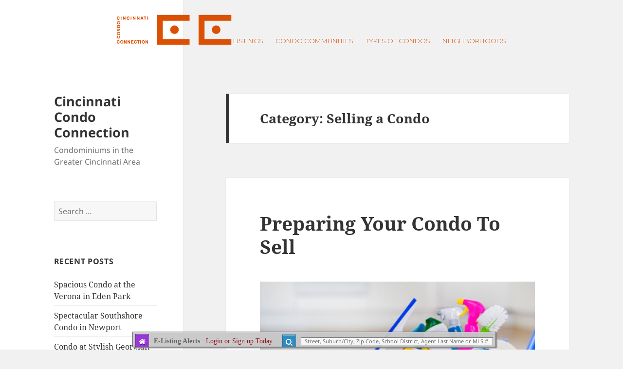

--- FILE ---
content_type: text/html; charset=UTF-8
request_url: https://www.cincinnaticondoconnection.com/blog/category/selling-a-condo/
body_size: 28737
content:
<!DOCTYPE html>
<html itemscope itemtype="https://schema.org/Organization" lang="en" xmlns="https://www.w3.org/1999/xhtml">
<head>
  <meta name="viewport" content="width=device-width, initial-scale=1.0">
  <title>Cincinnati Condo Connection</title>  <meta http-equiv="Content-Type" content="text/html; charset=UTF-8" />
<meta http-equiv="Content-Language" content="en-US" />
<meta name="hostname" content="webnodes-multizone-2fcr" />  <meta name="google-site-verification" content="QjbKPzMWDkYIIpTi7Oybt2-18sYRCQSP5v3q3TUo6AM">
  <meta itemprop="name" content="Cincinnati Condo Connection" />
	<meta itemprop="description" content="Cincinnati Condo Connection is a Greater Cincinnati based real estate brokerage providing Real Estate Services to Cincinnati Ohio" />
	<meta itemprop="image" content="http://www.cincinnaticondoconnection.com/graphics/cincinnaticondoconnection/ccclogo.png" />

  <link href="/css/re/realestate.css?1689880761" media="" rel="stylesheet" type="text/css" />
<link href="/css/common/template.css" media="" rel="stylesheet" type="text/css" />
<link href="/css/common/apprise.min.css" media="" rel="stylesheet" type="text/css" />
<link href="/css/common/chosen/chosen.min.css" media="" rel="stylesheet" type="text/css" />
<link href="/css/common/magnific.css" media="" rel="stylesheet" type="text/css" />
<link href="/css/common/reject/jquery.reject.css" media="" rel="stylesheet" type="text/css" />
<link href="//ajax.googleapis.com/ajax/libs/jqueryui/1.11.4/themes/smoothness/jquery-ui.css" media="" rel="stylesheet" type="text/css" />
<link href="//maxcdn.bootstrapcdn.com/font-awesome/4.3.0/css/font-awesome.min.css" media="" rel="stylesheet" type="text/css" />
<link href="//fonts.googleapis.com/css?family=Arimo|Open+Sans:300,400,600" media="" rel="stylesheet" type="text/css" />
<link href="/css/templates/cincinnaticondoconnection/cincinnaticondoconnection.css?1508776430" media="" rel="stylesheet" type="text/css" />
<link href="/css/templates/cincinnaticondoconnection/standard.css?1496333085" media="" rel="stylesheet" type="text/css" />
<link href="/sitestyles/site.css?1496333085" media="" rel="stylesheet" type="text/css" />  <link href="/css/re/realestate_mobile.css" rel="stylesheet" media="screen and (max-device-width: 520px)" type="text/css" />
	<link href="https://fonts.googleapis.com/css?family=Open+Sans:300" rel="stylesheet" type="text/css">
	<link href="https://fonts.googleapis.com/css?family=Montserrat:200,300,600" rel="stylesheet" type="text/css">

  <script type="text/javascript" src="//ajax.googleapis.com/ajax/libs/jquery/1.12.4/jquery.min.js"></script>
<script type="text/javascript" src="/scripts/html5.js"></script>
<script type="text/javascript" src="/scripts/jquery.cookie.js"></script>
<script type="text/javascript" src="//ajax.googleapis.com/ajax/libs/jqueryui/1.11.4/jquery-ui.min.js"></script>
<script type="text/javascript" src="/scripts/jquery.apprise.js"></script>
<script type="text/javascript" src="/scripts/jquery.jstorage.js"></script>
<script type="text/javascript" src="/scripts/jquery.purl.js"></script>
<script type="text/javascript" src="/scripts/jquery.placeholder.js"></script>
<script type="text/javascript" src="/scripts/jquery.chosen.min.js"></script>
<script type="text/javascript" src="/scripts/jquery.magnific.min.js"></script>
<script type="text/javascript" src="/scripts/jquery.reject.js"></script></head>

<body>
  <section role="topnav">
    <div id="header-topnav" class="girdle">
      <div class="topnav-left">
        <a href="/pages/buying-a-condo">
          <figure class="header-nav-button" title="Buying a condo">
            <span>Buying a condo?</span>
          </figure>
        </a>
        <a href="/pages/selling-a-condo">
          <figure class="header-nav-button" title="Selling a condo">
            <span>Selling a condo?</span>
          </figure>
        </a>
      </div>
      <div class="topnav-center">
        <div id="ccc-agent-name">Maria Walley, Realtor</div>
        <a href="https://www.comey.com/" target="_blank">
          <figure class="header-nav-button topnav-comeylogo" title="Comey and Shepherd Realtors"></figure>
        </a>
      </div>
      <div class="topnav-right">
        <a href="/pages/our-team">
          <figure class="header-nav-button" title="Our Team">
            <span>Our Team</span>
          </figure>
        </a>
        <a href="/forms/webform">
          <figure class="header-nav-button half-button" title="Contact Us">
            <span>Contact Us</span>
          </figure>
        </a>
        <a href="/blog">
          <figure class="header-nav-button half-button" id="blog-button" title="Our Blog">
            <span>Our Blog</span>
          </figure>
        </a>
      </div>
    </div>
  </section>

  <header class="girdle">
    <a href="/"><figure class="ccc-logo" title="Cincinnati Condo Connection"></figure></a>
    <nav role="site-navigation" class="group">
      <ul class="navigation">
    <li>
        <a href="/re/homesearch">Listings</a>
    </li>
    <li>
        <a href="/condo-communities">Condo Communities</a>
    </li>
    <li>
        <a href="/types-of-condos">Types of Condos</a>
    </li>
    <li>
        <a href="/neighborhoods">Neighborhoods</a>
    </li>
</ul>    </nav>
  </header>

  <section role="main" class="group girdle">
    <div class="ck-content">
      <!DOCTYPE html>
<html dir="ltr" lang="en-US"
	prefix="og: https://ogp.me/ns#"  class="no-js">
<head>
	<meta charset="UTF-8">
	<meta name="viewport" content="width=device-width">
	<link rel="profile" href="https://gmpg.org/xfn/11">
	<link rel="pingback" href="https://www.cincinnaticondoconnection.com/wordpress/xmlrpc.php">
	<script>(function(html){html.className = html.className.replace(/\bno-js\b/,'js')})(document.documentElement);</script>
<title>Selling a Condo | Cincinnati Condo Connection</title>

		<!-- All in One SEO 4.4.1 - aioseo.com -->
		<meta name="robots" content="noindex, max-snippet:-1, max-image-preview:large, max-video-preview:-1" />
		<link rel="canonical" href="https://www.cincinnaticondoconnection.com/blog/category/selling-a-condo/" />
		<meta name="generator" content="All in One SEO (AIOSEO) 4.4.1" />
		<meta name="google" content="nositelinkssearchbox" />
		<script type="application/ld+json" class="aioseo-schema">
			{"@context":"https:\/\/schema.org","@graph":[{"@type":"BreadcrumbList","@id":"https:\/\/www.cincinnaticondoconnection.com\/blog\/category\/selling-a-condo\/#breadcrumblist","itemListElement":[{"@type":"ListItem","@id":"https:\/\/www.cincinnaticondoconnection.com\/blog\/#listItem","position":1,"item":{"@type":"WebPage","@id":"https:\/\/www.cincinnaticondoconnection.com\/blog\/","name":"Home","description":"Condominiums in the Greater Cincinnati Area","url":"https:\/\/www.cincinnaticondoconnection.com\/blog\/"},"nextItem":"https:\/\/www.cincinnaticondoconnection.com\/blog\/category\/selling-a-condo\/#listItem"},{"@type":"ListItem","@id":"https:\/\/www.cincinnaticondoconnection.com\/blog\/category\/selling-a-condo\/#listItem","position":2,"item":{"@type":"WebPage","@id":"https:\/\/www.cincinnaticondoconnection.com\/blog\/category\/selling-a-condo\/","name":"Selling a Condo","url":"https:\/\/www.cincinnaticondoconnection.com\/blog\/category\/selling-a-condo\/"},"previousItem":"https:\/\/www.cincinnaticondoconnection.com\/blog\/#listItem"}]},{"@type":"CollectionPage","@id":"https:\/\/www.cincinnaticondoconnection.com\/blog\/category\/selling-a-condo\/#collectionpage","url":"https:\/\/www.cincinnaticondoconnection.com\/blog\/category\/selling-a-condo\/","name":"Selling a Condo | Cincinnati Condo Connection","inLanguage":"en-US","isPartOf":{"@id":"https:\/\/www.cincinnaticondoconnection.com\/blog\/#website"},"breadcrumb":{"@id":"https:\/\/www.cincinnaticondoconnection.com\/blog\/category\/selling-a-condo\/#breadcrumblist"}},{"@type":"Organization","@id":"https:\/\/www.cincinnaticondoconnection.com\/blog\/#organization","name":"Cincinnati Condo Connection LLC","url":"https:\/\/www.cincinnaticondoconnection.com\/blog\/","sameAs":["https:\/\/www.facebook.com\/MariaWalleyRealtor\/","https:\/\/www.instagram.com\/maria.walley\/","https:\/\/studio.youtube.com\/channel\/UCWAvEUfTonwcINfvcq9vZqQ\/videos\/upload?filter=&sort=columnTypedatesortOrderDESCENDING","https:\/\/www.linkedin.com\/in\/mariawalley\/"],"contactPoint":{"@type":"ContactPoint","telephone":"+15132353996","contactType":"Sales"}},{"@type":"WebSite","@id":"https:\/\/www.cincinnaticondoconnection.com\/blog\/#website","url":"https:\/\/www.cincinnaticondoconnection.com\/blog\/","name":"Cincinnati Condo Connection","description":"Condominiums in the Greater Cincinnati Area","inLanguage":"en-US","publisher":{"@id":"https:\/\/www.cincinnaticondoconnection.com\/blog\/#organization"}}]}
		</script>
		<!-- All in One SEO -->

<link rel="alternate" type="application/rss+xml" title="Cincinnati Condo Connection &raquo; Feed" href="https://www.cincinnaticondoconnection.com/blog/feed/" />
<link rel="alternate" type="application/rss+xml" title="Cincinnati Condo Connection &raquo; Comments Feed" href="https://www.cincinnaticondoconnection.com/blog/comments/feed/" />
<link rel="alternate" type="application/rss+xml" title="Cincinnati Condo Connection &raquo; Selling a Condo Category Feed" href="https://www.cincinnaticondoconnection.com/blog/category/selling-a-condo/feed/" />
		<!-- This site uses the Google Analytics by MonsterInsights plugin v8.17 - Using Analytics tracking - https://www.monsterinsights.com/ -->
		<!-- Note: MonsterInsights is not currently configured on this site. The site owner needs to authenticate with Google Analytics in the MonsterInsights settings panel. -->
					<!-- No tracking code set -->
				<!-- / Google Analytics by MonsterInsights -->
		<script>
window._wpemojiSettings = {"baseUrl":"https:\/\/s.w.org\/images\/core\/emoji\/14.0.0\/72x72\/","ext":".png","svgUrl":"https:\/\/s.w.org\/images\/core\/emoji\/14.0.0\/svg\/","svgExt":".svg","source":{"concatemoji":"https:\/\/www.cincinnaticondoconnection.com\/wordpress\/wp-includes\/js\/wp-emoji-release.min.js?ver=6.2.3"}};
/*! This file is auto-generated */
!function(e,a,t){var n,r,o,i=a.createElement("canvas"),p=i.getContext&&i.getContext("2d");function s(e,t){p.clearRect(0,0,i.width,i.height),p.fillText(e,0,0);e=i.toDataURL();return p.clearRect(0,0,i.width,i.height),p.fillText(t,0,0),e===i.toDataURL()}function c(e){var t=a.createElement("script");t.src=e,t.defer=t.type="text/javascript",a.getElementsByTagName("head")[0].appendChild(t)}for(o=Array("flag","emoji"),t.supports={everything:!0,everythingExceptFlag:!0},r=0;r<o.length;r++)t.supports[o[r]]=function(e){if(p&&p.fillText)switch(p.textBaseline="top",p.font="600 32px Arial",e){case"flag":return s("\ud83c\udff3\ufe0f\u200d\u26a7\ufe0f","\ud83c\udff3\ufe0f\u200b\u26a7\ufe0f")?!1:!s("\ud83c\uddfa\ud83c\uddf3","\ud83c\uddfa\u200b\ud83c\uddf3")&&!s("\ud83c\udff4\udb40\udc67\udb40\udc62\udb40\udc65\udb40\udc6e\udb40\udc67\udb40\udc7f","\ud83c\udff4\u200b\udb40\udc67\u200b\udb40\udc62\u200b\udb40\udc65\u200b\udb40\udc6e\u200b\udb40\udc67\u200b\udb40\udc7f");case"emoji":return!s("\ud83e\udef1\ud83c\udffb\u200d\ud83e\udef2\ud83c\udfff","\ud83e\udef1\ud83c\udffb\u200b\ud83e\udef2\ud83c\udfff")}return!1}(o[r]),t.supports.everything=t.supports.everything&&t.supports[o[r]],"flag"!==o[r]&&(t.supports.everythingExceptFlag=t.supports.everythingExceptFlag&&t.supports[o[r]]);t.supports.everythingExceptFlag=t.supports.everythingExceptFlag&&!t.supports.flag,t.DOMReady=!1,t.readyCallback=function(){t.DOMReady=!0},t.supports.everything||(n=function(){t.readyCallback()},a.addEventListener?(a.addEventListener("DOMContentLoaded",n,!1),e.addEventListener("load",n,!1)):(e.attachEvent("onload",n),a.attachEvent("onreadystatechange",function(){"complete"===a.readyState&&t.readyCallback()})),(e=t.source||{}).concatemoji?c(e.concatemoji):e.wpemoji&&e.twemoji&&(c(e.twemoji),c(e.wpemoji)))}(window,document,window._wpemojiSettings);
</script>
<style>
img.wp-smiley,
img.emoji {
	display: inline !important;
	border: none !important;
	box-shadow: none !important;
	height: 1em !important;
	width: 1em !important;
	margin: 0 0.07em !important;
	vertical-align: -0.1em !important;
	background: none !important;
	padding: 0 !important;
}
</style>
	<link rel='stylesheet' id='wp-block-library-css' href='https://www.cincinnaticondoconnection.com/wordpress/wp-includes/css/dist/block-library/style.min.css?ver=6.2.3' media='all' />
<style id='wp-block-library-theme-inline-css'>
.wp-block-audio figcaption{color:#555;font-size:13px;text-align:center}.is-dark-theme .wp-block-audio figcaption{color:hsla(0,0%,100%,.65)}.wp-block-audio{margin:0 0 1em}.wp-block-code{border:1px solid #ccc;border-radius:4px;font-family:Menlo,Consolas,monaco,monospace;padding:.8em 1em}.wp-block-embed figcaption{color:#555;font-size:13px;text-align:center}.is-dark-theme .wp-block-embed figcaption{color:hsla(0,0%,100%,.65)}.wp-block-embed{margin:0 0 1em}.blocks-gallery-caption{color:#555;font-size:13px;text-align:center}.is-dark-theme .blocks-gallery-caption{color:hsla(0,0%,100%,.65)}.wp-block-image figcaption{color:#555;font-size:13px;text-align:center}.is-dark-theme .wp-block-image figcaption{color:hsla(0,0%,100%,.65)}.wp-block-image{margin:0 0 1em}.wp-block-pullquote{border-bottom:4px solid;border-top:4px solid;color:currentColor;margin-bottom:1.75em}.wp-block-pullquote cite,.wp-block-pullquote footer,.wp-block-pullquote__citation{color:currentColor;font-size:.8125em;font-style:normal;text-transform:uppercase}.wp-block-quote{border-left:.25em solid;margin:0 0 1.75em;padding-left:1em}.wp-block-quote cite,.wp-block-quote footer{color:currentColor;font-size:.8125em;font-style:normal;position:relative}.wp-block-quote.has-text-align-right{border-left:none;border-right:.25em solid;padding-left:0;padding-right:1em}.wp-block-quote.has-text-align-center{border:none;padding-left:0}.wp-block-quote.is-large,.wp-block-quote.is-style-large,.wp-block-quote.is-style-plain{border:none}.wp-block-search .wp-block-search__label{font-weight:700}.wp-block-search__button{border:1px solid #ccc;padding:.375em .625em}:where(.wp-block-group.has-background){padding:1.25em 2.375em}.wp-block-separator.has-css-opacity{opacity:.4}.wp-block-separator{border:none;border-bottom:2px solid;margin-left:auto;margin-right:auto}.wp-block-separator.has-alpha-channel-opacity{opacity:1}.wp-block-separator:not(.is-style-wide):not(.is-style-dots){width:100px}.wp-block-separator.has-background:not(.is-style-dots){border-bottom:none;height:1px}.wp-block-separator.has-background:not(.is-style-wide):not(.is-style-dots){height:2px}.wp-block-table{margin:0 0 1em}.wp-block-table td,.wp-block-table th{word-break:normal}.wp-block-table figcaption{color:#555;font-size:13px;text-align:center}.is-dark-theme .wp-block-table figcaption{color:hsla(0,0%,100%,.65)}.wp-block-video figcaption{color:#555;font-size:13px;text-align:center}.is-dark-theme .wp-block-video figcaption{color:hsla(0,0%,100%,.65)}.wp-block-video{margin:0 0 1em}.wp-block-template-part.has-background{margin-bottom:0;margin-top:0;padding:1.25em 2.375em}
</style>
<link rel='stylesheet' id='classic-theme-styles-css' href='https://www.cincinnaticondoconnection.com/wordpress/wp-includes/css/classic-themes.min.css?ver=6.2.3' media='all' />
<style id='global-styles-inline-css'>
body{--wp--preset--color--black: #000000;--wp--preset--color--cyan-bluish-gray: #abb8c3;--wp--preset--color--white: #fff;--wp--preset--color--pale-pink: #f78da7;--wp--preset--color--vivid-red: #cf2e2e;--wp--preset--color--luminous-vivid-orange: #ff6900;--wp--preset--color--luminous-vivid-amber: #fcb900;--wp--preset--color--light-green-cyan: #7bdcb5;--wp--preset--color--vivid-green-cyan: #00d084;--wp--preset--color--pale-cyan-blue: #8ed1fc;--wp--preset--color--vivid-cyan-blue: #0693e3;--wp--preset--color--vivid-purple: #9b51e0;--wp--preset--color--dark-gray: #111;--wp--preset--color--light-gray: #f1f1f1;--wp--preset--color--yellow: #f4ca16;--wp--preset--color--dark-brown: #352712;--wp--preset--color--medium-pink: #e53b51;--wp--preset--color--light-pink: #ffe5d1;--wp--preset--color--dark-purple: #2e2256;--wp--preset--color--purple: #674970;--wp--preset--color--blue-gray: #22313f;--wp--preset--color--bright-blue: #55c3dc;--wp--preset--color--light-blue: #e9f2f9;--wp--preset--gradient--vivid-cyan-blue-to-vivid-purple: linear-gradient(135deg,rgba(6,147,227,1) 0%,rgb(155,81,224) 100%);--wp--preset--gradient--light-green-cyan-to-vivid-green-cyan: linear-gradient(135deg,rgb(122,220,180) 0%,rgb(0,208,130) 100%);--wp--preset--gradient--luminous-vivid-amber-to-luminous-vivid-orange: linear-gradient(135deg,rgba(252,185,0,1) 0%,rgba(255,105,0,1) 100%);--wp--preset--gradient--luminous-vivid-orange-to-vivid-red: linear-gradient(135deg,rgba(255,105,0,1) 0%,rgb(207,46,46) 100%);--wp--preset--gradient--very-light-gray-to-cyan-bluish-gray: linear-gradient(135deg,rgb(238,238,238) 0%,rgb(169,184,195) 100%);--wp--preset--gradient--cool-to-warm-spectrum: linear-gradient(135deg,rgb(74,234,220) 0%,rgb(151,120,209) 20%,rgb(207,42,186) 40%,rgb(238,44,130) 60%,rgb(251,105,98) 80%,rgb(254,248,76) 100%);--wp--preset--gradient--blush-light-purple: linear-gradient(135deg,rgb(255,206,236) 0%,rgb(152,150,240) 100%);--wp--preset--gradient--blush-bordeaux: linear-gradient(135deg,rgb(254,205,165) 0%,rgb(254,45,45) 50%,rgb(107,0,62) 100%);--wp--preset--gradient--luminous-dusk: linear-gradient(135deg,rgb(255,203,112) 0%,rgb(199,81,192) 50%,rgb(65,88,208) 100%);--wp--preset--gradient--pale-ocean: linear-gradient(135deg,rgb(255,245,203) 0%,rgb(182,227,212) 50%,rgb(51,167,181) 100%);--wp--preset--gradient--electric-grass: linear-gradient(135deg,rgb(202,248,128) 0%,rgb(113,206,126) 100%);--wp--preset--gradient--midnight: linear-gradient(135deg,rgb(2,3,129) 0%,rgb(40,116,252) 100%);--wp--preset--gradient--dark-gray-gradient-gradient: linear-gradient(90deg, rgba(17,17,17,1) 0%, rgba(42,42,42,1) 100%);--wp--preset--gradient--light-gray-gradient: linear-gradient(90deg, rgba(241,241,241,1) 0%, rgba(215,215,215,1) 100%);--wp--preset--gradient--white-gradient: linear-gradient(90deg, rgba(255,255,255,1) 0%, rgba(230,230,230,1) 100%);--wp--preset--gradient--yellow-gradient: linear-gradient(90deg, rgba(244,202,22,1) 0%, rgba(205,168,10,1) 100%);--wp--preset--gradient--dark-brown-gradient: linear-gradient(90deg, rgba(53,39,18,1) 0%, rgba(91,67,31,1) 100%);--wp--preset--gradient--medium-pink-gradient: linear-gradient(90deg, rgba(229,59,81,1) 0%, rgba(209,28,51,1) 100%);--wp--preset--gradient--light-pink-gradient: linear-gradient(90deg, rgba(255,229,209,1) 0%, rgba(255,200,158,1) 100%);--wp--preset--gradient--dark-purple-gradient: linear-gradient(90deg, rgba(46,34,86,1) 0%, rgba(66,48,123,1) 100%);--wp--preset--gradient--purple-gradient: linear-gradient(90deg, rgba(103,73,112,1) 0%, rgba(131,93,143,1) 100%);--wp--preset--gradient--blue-gray-gradient: linear-gradient(90deg, rgba(34,49,63,1) 0%, rgba(52,75,96,1) 100%);--wp--preset--gradient--bright-blue-gradient: linear-gradient(90deg, rgba(85,195,220,1) 0%, rgba(43,180,211,1) 100%);--wp--preset--gradient--light-blue-gradient: linear-gradient(90deg, rgba(233,242,249,1) 0%, rgba(193,218,238,1) 100%);--wp--preset--duotone--dark-grayscale: url('#wp-duotone-dark-grayscale');--wp--preset--duotone--grayscale: url('#wp-duotone-grayscale');--wp--preset--duotone--purple-yellow: url('#wp-duotone-purple-yellow');--wp--preset--duotone--blue-red: url('#wp-duotone-blue-red');--wp--preset--duotone--midnight: url('#wp-duotone-midnight');--wp--preset--duotone--magenta-yellow: url('#wp-duotone-magenta-yellow');--wp--preset--duotone--purple-green: url('#wp-duotone-purple-green');--wp--preset--duotone--blue-orange: url('#wp-duotone-blue-orange');--wp--preset--font-size--small: 13px;--wp--preset--font-size--medium: 20px;--wp--preset--font-size--large: 36px;--wp--preset--font-size--x-large: 42px;--wp--preset--spacing--20: 0.44rem;--wp--preset--spacing--30: 0.67rem;--wp--preset--spacing--40: 1rem;--wp--preset--spacing--50: 1.5rem;--wp--preset--spacing--60: 2.25rem;--wp--preset--spacing--70: 3.38rem;--wp--preset--spacing--80: 5.06rem;--wp--preset--shadow--natural: 6px 6px 9px rgba(0, 0, 0, 0.2);--wp--preset--shadow--deep: 12px 12px 50px rgba(0, 0, 0, 0.4);--wp--preset--shadow--sharp: 6px 6px 0px rgba(0, 0, 0, 0.2);--wp--preset--shadow--outlined: 6px 6px 0px -3px rgba(255, 255, 255, 1), 6px 6px rgba(0, 0, 0, 1);--wp--preset--shadow--crisp: 6px 6px 0px rgba(0, 0, 0, 1);}:where(.is-layout-flex){gap: 0.5em;}body .is-layout-flow > .alignleft{float: left;margin-inline-start: 0;margin-inline-end: 2em;}body .is-layout-flow > .alignright{float: right;margin-inline-start: 2em;margin-inline-end: 0;}body .is-layout-flow > .aligncenter{margin-left: auto !important;margin-right: auto !important;}body .is-layout-constrained > .alignleft{float: left;margin-inline-start: 0;margin-inline-end: 2em;}body .is-layout-constrained > .alignright{float: right;margin-inline-start: 2em;margin-inline-end: 0;}body .is-layout-constrained > .aligncenter{margin-left: auto !important;margin-right: auto !important;}body .is-layout-constrained > :where(:not(.alignleft):not(.alignright):not(.alignfull)){max-width: var(--wp--style--global--content-size);margin-left: auto !important;margin-right: auto !important;}body .is-layout-constrained > .alignwide{max-width: var(--wp--style--global--wide-size);}body .is-layout-flex{display: flex;}body .is-layout-flex{flex-wrap: wrap;align-items: center;}body .is-layout-flex > *{margin: 0;}:where(.wp-block-columns.is-layout-flex){gap: 2em;}.has-black-color{color: var(--wp--preset--color--black) !important;}.has-cyan-bluish-gray-color{color: var(--wp--preset--color--cyan-bluish-gray) !important;}.has-white-color{color: var(--wp--preset--color--white) !important;}.has-pale-pink-color{color: var(--wp--preset--color--pale-pink) !important;}.has-vivid-red-color{color: var(--wp--preset--color--vivid-red) !important;}.has-luminous-vivid-orange-color{color: var(--wp--preset--color--luminous-vivid-orange) !important;}.has-luminous-vivid-amber-color{color: var(--wp--preset--color--luminous-vivid-amber) !important;}.has-light-green-cyan-color{color: var(--wp--preset--color--light-green-cyan) !important;}.has-vivid-green-cyan-color{color: var(--wp--preset--color--vivid-green-cyan) !important;}.has-pale-cyan-blue-color{color: var(--wp--preset--color--pale-cyan-blue) !important;}.has-vivid-cyan-blue-color{color: var(--wp--preset--color--vivid-cyan-blue) !important;}.has-vivid-purple-color{color: var(--wp--preset--color--vivid-purple) !important;}.has-black-background-color{background-color: var(--wp--preset--color--black) !important;}.has-cyan-bluish-gray-background-color{background-color: var(--wp--preset--color--cyan-bluish-gray) !important;}.has-white-background-color{background-color: var(--wp--preset--color--white) !important;}.has-pale-pink-background-color{background-color: var(--wp--preset--color--pale-pink) !important;}.has-vivid-red-background-color{background-color: var(--wp--preset--color--vivid-red) !important;}.has-luminous-vivid-orange-background-color{background-color: var(--wp--preset--color--luminous-vivid-orange) !important;}.has-luminous-vivid-amber-background-color{background-color: var(--wp--preset--color--luminous-vivid-amber) !important;}.has-light-green-cyan-background-color{background-color: var(--wp--preset--color--light-green-cyan) !important;}.has-vivid-green-cyan-background-color{background-color: var(--wp--preset--color--vivid-green-cyan) !important;}.has-pale-cyan-blue-background-color{background-color: var(--wp--preset--color--pale-cyan-blue) !important;}.has-vivid-cyan-blue-background-color{background-color: var(--wp--preset--color--vivid-cyan-blue) !important;}.has-vivid-purple-background-color{background-color: var(--wp--preset--color--vivid-purple) !important;}.has-black-border-color{border-color: var(--wp--preset--color--black) !important;}.has-cyan-bluish-gray-border-color{border-color: var(--wp--preset--color--cyan-bluish-gray) !important;}.has-white-border-color{border-color: var(--wp--preset--color--white) !important;}.has-pale-pink-border-color{border-color: var(--wp--preset--color--pale-pink) !important;}.has-vivid-red-border-color{border-color: var(--wp--preset--color--vivid-red) !important;}.has-luminous-vivid-orange-border-color{border-color: var(--wp--preset--color--luminous-vivid-orange) !important;}.has-luminous-vivid-amber-border-color{border-color: var(--wp--preset--color--luminous-vivid-amber) !important;}.has-light-green-cyan-border-color{border-color: var(--wp--preset--color--light-green-cyan) !important;}.has-vivid-green-cyan-border-color{border-color: var(--wp--preset--color--vivid-green-cyan) !important;}.has-pale-cyan-blue-border-color{border-color: var(--wp--preset--color--pale-cyan-blue) !important;}.has-vivid-cyan-blue-border-color{border-color: var(--wp--preset--color--vivid-cyan-blue) !important;}.has-vivid-purple-border-color{border-color: var(--wp--preset--color--vivid-purple) !important;}.has-vivid-cyan-blue-to-vivid-purple-gradient-background{background: var(--wp--preset--gradient--vivid-cyan-blue-to-vivid-purple) !important;}.has-light-green-cyan-to-vivid-green-cyan-gradient-background{background: var(--wp--preset--gradient--light-green-cyan-to-vivid-green-cyan) !important;}.has-luminous-vivid-amber-to-luminous-vivid-orange-gradient-background{background: var(--wp--preset--gradient--luminous-vivid-amber-to-luminous-vivid-orange) !important;}.has-luminous-vivid-orange-to-vivid-red-gradient-background{background: var(--wp--preset--gradient--luminous-vivid-orange-to-vivid-red) !important;}.has-very-light-gray-to-cyan-bluish-gray-gradient-background{background: var(--wp--preset--gradient--very-light-gray-to-cyan-bluish-gray) !important;}.has-cool-to-warm-spectrum-gradient-background{background: var(--wp--preset--gradient--cool-to-warm-spectrum) !important;}.has-blush-light-purple-gradient-background{background: var(--wp--preset--gradient--blush-light-purple) !important;}.has-blush-bordeaux-gradient-background{background: var(--wp--preset--gradient--blush-bordeaux) !important;}.has-luminous-dusk-gradient-background{background: var(--wp--preset--gradient--luminous-dusk) !important;}.has-pale-ocean-gradient-background{background: var(--wp--preset--gradient--pale-ocean) !important;}.has-electric-grass-gradient-background{background: var(--wp--preset--gradient--electric-grass) !important;}.has-midnight-gradient-background{background: var(--wp--preset--gradient--midnight) !important;}.has-small-font-size{font-size: var(--wp--preset--font-size--small) !important;}.has-medium-font-size{font-size: var(--wp--preset--font-size--medium) !important;}.has-large-font-size{font-size: var(--wp--preset--font-size--large) !important;}.has-x-large-font-size{font-size: var(--wp--preset--font-size--x-large) !important;}
.wp-block-navigation a:where(:not(.wp-element-button)){color: inherit;}
:where(.wp-block-columns.is-layout-flex){gap: 2em;}
.wp-block-pullquote{font-size: 1.5em;line-height: 1.6;}
</style>
<link rel='stylesheet' id='SFSImainCss-css' href='https://www.cincinnaticondoconnection.com/wordpress/wp-content/plugins/ultimate-social-media-icons/css/sfsi-style.css?ver=2.8.6' media='all' />
<link rel='stylesheet' id='twentyfifteen-fonts-css' href='https://www.cincinnaticondoconnection.com/wordpress/wp-content/themes/twentyfifteen/assets/fonts/noto-sans-plus-noto-serif-plus-inconsolata.css?ver=20230328' media='all' />
<link rel='stylesheet' id='genericons-css' href='https://www.cincinnaticondoconnection.com/wordpress/wp-content/themes/twentyfifteen/genericons/genericons.css?ver=20201026' media='all' />
<link rel='stylesheet' id='twentyfifteen-style-css' href='https://www.cincinnaticondoconnection.com/wordpress/wp-content/themes/twentyfifteen/style.css?ver=20230808' media='all' />
<link rel='stylesheet' id='twentyfifteen-block-style-css' href='https://www.cincinnaticondoconnection.com/wordpress/wp-content/themes/twentyfifteen/css/blocks.css?ver=20230623' media='all' />
<script src='https://www.cincinnaticondoconnection.com/wordpress/wp-includes/js/jquery/jquery.min.js?ver=3.6.4' id='jquery-core-js'></script>
<script src='https://www.cincinnaticondoconnection.com/wordpress/wp-includes/js/jquery/jquery-migrate.min.js?ver=3.4.0' id='jquery-migrate-js'></script>
<link rel="https://api.w.org/" href="https://www.cincinnaticondoconnection.com/blog/wp-json/" /><link rel="alternate" type="application/json" href="https://www.cincinnaticondoconnection.com/blog/wp-json/wp/v2/categories/27" /><link rel="EditURI" type="application/rsd+xml" title="RSD" href="https://www.cincinnaticondoconnection.com/wordpress/xmlrpc.php?rsd" />
<link rel="wlwmanifest" type="application/wlwmanifest+xml" href="https://www.cincinnaticondoconnection.com/wordpress/wp-includes/wlwmanifest.xml" />
<meta name="generator" content="WordPress 6.2.3" />
<meta name="follow.[base64]" content="uSAGRCdzQqqzEEf5z85n"/><style>.recentcomments a{display:inline !important;padding:0 !important;margin:0 !important;}</style></head>

<body class="archive category category-selling-a-condo category-27 wp-embed-responsive sfsi_actvite_theme_default">
<svg xmlns="http://www.w3.org/2000/svg" viewBox="0 0 0 0" width="0" height="0" focusable="false" role="none" style="visibility: hidden; position: absolute; left: -9999px; overflow: hidden;" ><defs><filter id="wp-duotone-dark-grayscale"><feColorMatrix color-interpolation-filters="sRGB" type="matrix" values=" .299 .587 .114 0 0 .299 .587 .114 0 0 .299 .587 .114 0 0 .299 .587 .114 0 0 " /><feComponentTransfer color-interpolation-filters="sRGB" ><feFuncR type="table" tableValues="0 0.49803921568627" /><feFuncG type="table" tableValues="0 0.49803921568627" /><feFuncB type="table" tableValues="0 0.49803921568627" /><feFuncA type="table" tableValues="1 1" /></feComponentTransfer><feComposite in2="SourceGraphic" operator="in" /></filter></defs></svg><svg xmlns="http://www.w3.org/2000/svg" viewBox="0 0 0 0" width="0" height="0" focusable="false" role="none" style="visibility: hidden; position: absolute; left: -9999px; overflow: hidden;" ><defs><filter id="wp-duotone-grayscale"><feColorMatrix color-interpolation-filters="sRGB" type="matrix" values=" .299 .587 .114 0 0 .299 .587 .114 0 0 .299 .587 .114 0 0 .299 .587 .114 0 0 " /><feComponentTransfer color-interpolation-filters="sRGB" ><feFuncR type="table" tableValues="0 1" /><feFuncG type="table" tableValues="0 1" /><feFuncB type="table" tableValues="0 1" /><feFuncA type="table" tableValues="1 1" /></feComponentTransfer><feComposite in2="SourceGraphic" operator="in" /></filter></defs></svg><svg xmlns="http://www.w3.org/2000/svg" viewBox="0 0 0 0" width="0" height="0" focusable="false" role="none" style="visibility: hidden; position: absolute; left: -9999px; overflow: hidden;" ><defs><filter id="wp-duotone-purple-yellow"><feColorMatrix color-interpolation-filters="sRGB" type="matrix" values=" .299 .587 .114 0 0 .299 .587 .114 0 0 .299 .587 .114 0 0 .299 .587 .114 0 0 " /><feComponentTransfer color-interpolation-filters="sRGB" ><feFuncR type="table" tableValues="0.54901960784314 0.98823529411765" /><feFuncG type="table" tableValues="0 1" /><feFuncB type="table" tableValues="0.71764705882353 0.25490196078431" /><feFuncA type="table" tableValues="1 1" /></feComponentTransfer><feComposite in2="SourceGraphic" operator="in" /></filter></defs></svg><svg xmlns="http://www.w3.org/2000/svg" viewBox="0 0 0 0" width="0" height="0" focusable="false" role="none" style="visibility: hidden; position: absolute; left: -9999px; overflow: hidden;" ><defs><filter id="wp-duotone-blue-red"><feColorMatrix color-interpolation-filters="sRGB" type="matrix" values=" .299 .587 .114 0 0 .299 .587 .114 0 0 .299 .587 .114 0 0 .299 .587 .114 0 0 " /><feComponentTransfer color-interpolation-filters="sRGB" ><feFuncR type="table" tableValues="0 1" /><feFuncG type="table" tableValues="0 0.27843137254902" /><feFuncB type="table" tableValues="0.5921568627451 0.27843137254902" /><feFuncA type="table" tableValues="1 1" /></feComponentTransfer><feComposite in2="SourceGraphic" operator="in" /></filter></defs></svg><svg xmlns="http://www.w3.org/2000/svg" viewBox="0 0 0 0" width="0" height="0" focusable="false" role="none" style="visibility: hidden; position: absolute; left: -9999px; overflow: hidden;" ><defs><filter id="wp-duotone-midnight"><feColorMatrix color-interpolation-filters="sRGB" type="matrix" values=" .299 .587 .114 0 0 .299 .587 .114 0 0 .299 .587 .114 0 0 .299 .587 .114 0 0 " /><feComponentTransfer color-interpolation-filters="sRGB" ><feFuncR type="table" tableValues="0 0" /><feFuncG type="table" tableValues="0 0.64705882352941" /><feFuncB type="table" tableValues="0 1" /><feFuncA type="table" tableValues="1 1" /></feComponentTransfer><feComposite in2="SourceGraphic" operator="in" /></filter></defs></svg><svg xmlns="http://www.w3.org/2000/svg" viewBox="0 0 0 0" width="0" height="0" focusable="false" role="none" style="visibility: hidden; position: absolute; left: -9999px; overflow: hidden;" ><defs><filter id="wp-duotone-magenta-yellow"><feColorMatrix color-interpolation-filters="sRGB" type="matrix" values=" .299 .587 .114 0 0 .299 .587 .114 0 0 .299 .587 .114 0 0 .299 .587 .114 0 0 " /><feComponentTransfer color-interpolation-filters="sRGB" ><feFuncR type="table" tableValues="0.78039215686275 1" /><feFuncG type="table" tableValues="0 0.94901960784314" /><feFuncB type="table" tableValues="0.35294117647059 0.47058823529412" /><feFuncA type="table" tableValues="1 1" /></feComponentTransfer><feComposite in2="SourceGraphic" operator="in" /></filter></defs></svg><svg xmlns="http://www.w3.org/2000/svg" viewBox="0 0 0 0" width="0" height="0" focusable="false" role="none" style="visibility: hidden; position: absolute; left: -9999px; overflow: hidden;" ><defs><filter id="wp-duotone-purple-green"><feColorMatrix color-interpolation-filters="sRGB" type="matrix" values=" .299 .587 .114 0 0 .299 .587 .114 0 0 .299 .587 .114 0 0 .299 .587 .114 0 0 " /><feComponentTransfer color-interpolation-filters="sRGB" ><feFuncR type="table" tableValues="0.65098039215686 0.40392156862745" /><feFuncG type="table" tableValues="0 1" /><feFuncB type="table" tableValues="0.44705882352941 0.4" /><feFuncA type="table" tableValues="1 1" /></feComponentTransfer><feComposite in2="SourceGraphic" operator="in" /></filter></defs></svg><svg xmlns="http://www.w3.org/2000/svg" viewBox="0 0 0 0" width="0" height="0" focusable="false" role="none" style="visibility: hidden; position: absolute; left: -9999px; overflow: hidden;" ><defs><filter id="wp-duotone-blue-orange"><feColorMatrix color-interpolation-filters="sRGB" type="matrix" values=" .299 .587 .114 0 0 .299 .587 .114 0 0 .299 .587 .114 0 0 .299 .587 .114 0 0 " /><feComponentTransfer color-interpolation-filters="sRGB" ><feFuncR type="table" tableValues="0.098039215686275 1" /><feFuncG type="table" tableValues="0 0.66274509803922" /><feFuncB type="table" tableValues="0.84705882352941 0.41960784313725" /><feFuncA type="table" tableValues="1 1" /></feComponentTransfer><feComposite in2="SourceGraphic" operator="in" /></filter></defs></svg><div id="page" class="hfeed site">
	<a class="skip-link screen-reader-text" href="#content">
		Skip to content	</a>

	<div id="sidebar" class="sidebar">
		<header id="masthead" class="site-header">
			<div class="site-branding">
										<p class="site-title"><a href="https://www.cincinnaticondoconnection.com/blog/" rel="home">Cincinnati Condo Connection</a></p>
												<p class="site-description">Condominiums in the Greater Cincinnati Area</p>
										<button class="secondary-toggle">Menu and widgets</button>
			</div><!-- .site-branding -->
		</header><!-- .site-header -->

			<div id="secondary" class="secondary">

		
		
					<div id="widget-area" class="widget-area" role="complementary">
				<aside id="search-2" class="widget widget_search"><form role="search" method="get" class="search-form" action="https://www.cincinnaticondoconnection.com/blog/">
				<label>
					<span class="screen-reader-text">Search for:</span>
					<input type="search" class="search-field" placeholder="Search &hellip;" value="" name="s" />
				</label>
				<input type="submit" class="search-submit screen-reader-text" value="Search" />
			</form></aside>
		<aside id="recent-posts-2" class="widget widget_recent_entries">
		<h2 class="widget-title">Recent Posts</h2><nav aria-label="Recent Posts">
		<ul>
											<li>
					<a href="https://www.cincinnaticondoconnection.com/blog/2025/09/11/spacious-condo-at-the-verona-in-eden-park/">Spacious Condo at the Verona in Eden Park</a>
									</li>
											<li>
					<a href="https://www.cincinnaticondoconnection.com/blog/2023/05/02/spectacular-southshore-condo-in-newport/">Spectacular Southshore Condo in Newport</a>
									</li>
											<li>
					<a href="https://www.cincinnaticondoconnection.com/blog/2022/08/13/condo-at-stylish-georgian-terrace-in-hyde-park/">Condo at Stylish Georgian Terrace in Hyde Park</a>
									</li>
											<li>
					<a href="https://www.cincinnaticondoconnection.com/blog/2022/07/14/penthouse-at-st-james/">Penthouse at St. James</a>
									</li>
											<li>
					<a href="https://www.cincinnaticondoconnection.com/blog/2022/05/21/river-view-condo-overlook-at-eden-park/">River View Condo Overlook at Eden Park</a>
									</li>
					</ul>

		</nav></aside><aside id="recent-comments-2" class="widget widget_recent_comments"><h2 class="widget-title">Recent Comments</h2><nav aria-label="Recent Comments"><ul id="recentcomments"></ul></nav></aside><aside id="archives-2" class="widget widget_archive"><h2 class="widget-title">Archives</h2><nav aria-label="Archives">
			<ul>
					<li><a href='https://www.cincinnaticondoconnection.com/blog/2025/09/'>September 2025</a></li>
	<li><a href='https://www.cincinnaticondoconnection.com/blog/2023/05/'>May 2023</a></li>
	<li><a href='https://www.cincinnaticondoconnection.com/blog/2022/08/'>August 2022</a></li>
	<li><a href='https://www.cincinnaticondoconnection.com/blog/2022/07/'>July 2022</a></li>
	<li><a href='https://www.cincinnaticondoconnection.com/blog/2022/05/'>May 2022</a></li>
	<li><a href='https://www.cincinnaticondoconnection.com/blog/2022/02/'>February 2022</a></li>
	<li><a href='https://www.cincinnaticondoconnection.com/blog/2021/11/'>November 2021</a></li>
	<li><a href='https://www.cincinnaticondoconnection.com/blog/2021/04/'>April 2021</a></li>
	<li><a href='https://www.cincinnaticondoconnection.com/blog/2021/02/'>February 2021</a></li>
	<li><a href='https://www.cincinnaticondoconnection.com/blog/2021/01/'>January 2021</a></li>
	<li><a href='https://www.cincinnaticondoconnection.com/blog/2020/12/'>December 2020</a></li>
	<li><a href='https://www.cincinnaticondoconnection.com/blog/2020/11/'>November 2020</a></li>
	<li><a href='https://www.cincinnaticondoconnection.com/blog/2020/09/'>September 2020</a></li>
	<li><a href='https://www.cincinnaticondoconnection.com/blog/2020/08/'>August 2020</a></li>
	<li><a href='https://www.cincinnaticondoconnection.com/blog/2020/06/'>June 2020</a></li>
	<li><a href='https://www.cincinnaticondoconnection.com/blog/2020/05/'>May 2020</a></li>
	<li><a href='https://www.cincinnaticondoconnection.com/blog/2020/03/'>March 2020</a></li>
	<li><a href='https://www.cincinnaticondoconnection.com/blog/2020/02/'>February 2020</a></li>
	<li><a href='https://www.cincinnaticondoconnection.com/blog/2019/09/'>September 2019</a></li>
	<li><a href='https://www.cincinnaticondoconnection.com/blog/2019/07/'>July 2019</a></li>
	<li><a href='https://www.cincinnaticondoconnection.com/blog/2019/06/'>June 2019</a></li>
	<li><a href='https://www.cincinnaticondoconnection.com/blog/2019/02/'>February 2019</a></li>
	<li><a href='https://www.cincinnaticondoconnection.com/blog/2019/01/'>January 2019</a></li>
	<li><a href='https://www.cincinnaticondoconnection.com/blog/2018/11/'>November 2018</a></li>
	<li><a href='https://www.cincinnaticondoconnection.com/blog/2018/08/'>August 2018</a></li>
	<li><a href='https://www.cincinnaticondoconnection.com/blog/2018/07/'>July 2018</a></li>
	<li><a href='https://www.cincinnaticondoconnection.com/blog/2018/06/'>June 2018</a></li>
	<li><a href='https://www.cincinnaticondoconnection.com/blog/2018/02/'>February 2018</a></li>
	<li><a href='https://www.cincinnaticondoconnection.com/blog/2018/01/'>January 2018</a></li>
	<li><a href='https://www.cincinnaticondoconnection.com/blog/2017/12/'>December 2017</a></li>
	<li><a href='https://www.cincinnaticondoconnection.com/blog/2017/11/'>November 2017</a></li>
	<li><a href='https://www.cincinnaticondoconnection.com/blog/2017/10/'>October 2017</a></li>
			</ul>

			</nav></aside><aside id="categories-2" class="widget widget_categories"><h2 class="widget-title">Categories</h2><nav aria-label="Categories">
			<ul>
					<li class="cat-item cat-item-11"><a href="https://www.cincinnaticondoconnection.com/blog/category/5-open-houses-this-weekend/">5 Open Houses This Weekend!</a>
</li>
	<li class="cat-item cat-item-8"><a href="https://www.cincinnaticondoconnection.com/blog/category/buying-a-condo/">Buying a Condo</a>
</li>
	<li class="cat-item cat-item-20"><a href="https://www.cincinnaticondoconnection.com/blog/category/cincinnati-neighborhoods/">Cincinnati Neighborhoods</a>
</li>
	<li class="cat-item cat-item-103"><a href="https://www.cincinnaticondoconnection.com/blog/category/columbia-tower/">Columbia Tower</a>
</li>
	<li class="cat-item cat-item-146"><a href="https://www.cincinnaticondoconnection.com/blog/category/condo-amenities/">Condo Amenities</a>
</li>
	<li class="cat-item cat-item-3"><a href="https://www.cincinnaticondoconnection.com/blog/category/condo-envy/">Condo Envy</a>
</li>
	<li class="cat-item cat-item-111"><a href="https://www.cincinnaticondoconnection.com/blog/category/condo-realtor/">Condo Realtor</a>
</li>
	<li class="cat-item cat-item-148"><a href="https://www.cincinnaticondoconnection.com/blog/category/downtown-condos/">downtown condos</a>
</li>
	<li class="cat-item cat-item-101"><a href="https://www.cincinnaticondoconnection.com/blog/category/east-walnut-hills-condo/">East Walnut Hills Condo</a>
</li>
	<li class="cat-item cat-item-99"><a href="https://www.cincinnaticondoconnection.com/blog/category/east-walnut-hills-condos/">East Walnut Hills Condos</a>
</li>
	<li class="cat-item cat-item-90"><a href="https://www.cincinnaticondoconnection.com/blog/category/eden-park-condos/">Eden park Condos</a>
</li>
	<li class="cat-item cat-item-105"><a href="https://www.cincinnaticondoconnection.com/blog/category/edgecliff-point/">Edgecliff Point</a>
</li>
	<li class="cat-item cat-item-89"><a href="https://www.cincinnaticondoconnection.com/blog/category/edgecliff-private-residences/">Edgecliff Private Residences</a>
</li>
	<li class="cat-item cat-item-69"><a href="https://www.cincinnaticondoconnection.com/blog/category/featured-buildings/">Featured Buildings</a>
</li>
	<li class="cat-item cat-item-115"><a href="https://www.cincinnaticondoconnection.com/blog/category/great-values/">Great Values</a>
</li>
	<li class="cat-item cat-item-138"><a href="https://www.cincinnaticondoconnection.com/blog/category/hammond-north/">Hammond North</a>
</li>
	<li class="cat-item cat-item-108"><a href="https://www.cincinnaticondoconnection.com/blog/category/harbor-greene-condos/">Harbor Greene Condos</a>
</li>
	<li class="cat-item cat-item-135"><a href="https://www.cincinnaticondoconnection.com/blog/category/husman-house/">Husman House</a>
</li>
	<li class="cat-item cat-item-12"><a href="https://www.cincinnaticondoconnection.com/blog/category/local-market-statistics/">Local Market Statistics</a>
</li>
	<li class="cat-item cat-item-137"><a href="https://www.cincinnaticondoconnection.com/blog/category/north-college-hill/">North College Hill</a>
</li>
	<li class="cat-item cat-item-109"><a href="https://www.cincinnaticondoconnection.com/blog/category/northern-ky-condos/">Northern KY Condos</a>
</li>
	<li class="cat-item cat-item-84"><a href="https://www.cincinnaticondoconnection.com/blog/category/renovated-condos/">Renovated condos</a>
</li>
	<li class="cat-item cat-item-70"><a href="https://www.cincinnaticondoconnection.com/blog/category/river-views/">River Views</a>
</li>
	<li class="cat-item cat-item-136"><a href="https://www.cincinnaticondoconnection.com/blog/category/rivers-breeze-condos/">River&#039;s Breeze Condos</a>
</li>
	<li class="cat-item cat-item-100"><a href="https://www.cincinnaticondoconnection.com/blog/category/school-house-lofts-condo/">School House Lofts condo</a>
</li>
	<li class="cat-item cat-item-27 current-cat"><a aria-current="page" href="https://www.cincinnaticondoconnection.com/blog/category/selling-a-condo/">Selling a Condo</a>
</li>
	<li class="cat-item cat-item-149"><a href="https://www.cincinnaticondoconnection.com/blog/category/southshore-condos/">Southshore Condos</a>
</li>
	<li class="cat-item cat-item-117"><a href="https://www.cincinnaticondoconnection.com/blog/category/st-james-in-the-park/">St. James in the Park</a>
</li>
	<li class="cat-item cat-item-114"><a href="https://www.cincinnaticondoconnection.com/blog/category/the-beethoven-2100-sinton-ave/">The Beethoven-2100 Sinton Ave</a>
</li>
	<li class="cat-item cat-item-131"><a href="https://www.cincinnaticondoconnection.com/blog/category/the-ingleside-condominiums/">The Ingleside Condominiums</a>
</li>
	<li class="cat-item cat-item-1"><a href="https://www.cincinnaticondoconnection.com/blog/category/uncategorized/">Uncategorized</a>
</li>
	<li class="cat-item cat-item-106"><a href="https://www.cincinnaticondoconnection.com/blog/category/walnut-hills-condos/">Walnut Hills Condos</a>
</li>
			</ul>

			</nav></aside><aside id="meta-2" class="widget widget_meta"><h2 class="widget-title">Meta</h2><nav aria-label="Meta">
		<ul>
						<li><a href="https://www.cincinnaticondoconnection.com/wordpress/wp-login.php">Log in</a></li>
			<li><a href="https://www.cincinnaticondoconnection.com/blog/feed/">Entries feed</a></li>
			<li><a href="https://www.cincinnaticondoconnection.com/blog/comments/feed/">Comments feed</a></li>

			<li><a href="https://wordpress.org/">WordPress.org</a></li>
		</ul>

		</nav></aside><aside id="text-2" class="widget widget_text"><h2 class="widget-title">See my Reviews</h2>			<div class="textwidget"><div id="zillow-lender-reputation-small-widget" style="width:160px;height:auto;border:0px none;padding:0px;margin:0 auto;font:normal normal normal 10px verdana,arial,sans-serif;text-transform:none;text-indent:0px;line-height:13px;background-color:#ffffff;letter-spacing:0px;color:#999999;overflow:hidden;text-align:center;">
<div style="width:158px;height:31px;overflow:hidden;text-align:center;background-color:#0074e4;border:1px solid #0074e4;display:table-cell;vertical-align:middle;box-sizing:content-box;">
<div style="color:#ffffff;font-size:14px;font-weight:bold;margin:3px;">Reviews on Zillow</div>
</p></div>
<div class="widget-iframe" style="width:158px;height:78px;border: 1px solid #dddddd;border-top:0px none;overflow:hidden;box-sizing:content-box;"> <iframe loading="lazy" scrolling="no" src="https://www.zillow.com:443/widgets/reputation/Rating.htm?did=rw-widget-container&#038;ezuid=X1-ZU1031gc6ebrr49_8nu8j&#038;size=narrow&#038;type=iframe&#038;zmod=true" frameborder="0" style="display:block;"></iframe> </div>
<div style="width:158px;overflow:hidden;border: 1px solid #dddddd;border-width:0px 1px 1px 1px;box-sizing:content-box; padding-bottom:10px;">
<div id="review" style="padding:10px;"> <span style="display:none;">3770488</span> </p>
<div style="text-align:left;"> <span style="font-size:12px;font-weight:normal;margin:0px 5px;color:#333333;">&#8220;Maria is gem. She’s is a Cincinnatian through and through so she can find you the best neighborhood based on your needs. She will trielessly help you &#8230; <a rel="nofollow noopener" style="text-decoration:none;cursor:pointer;color:#3366bb;font-size:12px;font-weight:normal;" href="http://www.zillow.com/profile/mwalley0/Reviews/?review=3770488" target="_blank"> more</a> &#8220;</span> </div>
<div style="margin-top:5px;text-align:left;">
<div> <img decoding="async" src="https://www.zillow.com/widgets/GetVersionedResource.htm?path=/static/images/rating-stars/rating-stars-500.png" style="width:57px;height:11px;vertical-align:text-bottom;border:0px none;"></img><span style="margin-left:5px;font-size:10px;font-weight:normal;color:#333333;">5.0/5.0</span> </div>
<div style="font-size:10px;font-weight:normal;color:#999999;"><span>by <span id="reviewer">Heather Willins</span></span></div>
</p></div>
</p></div>
<div id="review" style="padding:10px;"> <span style="display:none;">3590582</span> </p>
<div style="text-align:left;"> <span style="font-size:12px;font-weight:normal;margin:0px 5px;color:#333333;">&#8220;Maria puts her customers first and is very easy to work with. She gave us the names of people she had worked with and we used those professionals to &#8230; <a rel="nofollow noopener" style="text-decoration:none;cursor:pointer;color:#3366bb;font-size:12px;font-weight:normal;" href="http://www.zillow.com/profile/mwalley0/Reviews/?review=3590582" target="_blank"> more</a> &#8220;</span> </div>
<div style="margin-top:5px;text-align:left;">
<div> <img decoding="async" src="https://www.zillow.com/widgets/GetVersionedResource.htm?path=/static/images/rating-stars/rating-stars-500.png" style="width:57px;height:11px;vertical-align:text-bottom;border:0px none;"></img><span style="margin-left:5px;font-size:10px;font-weight:normal;color:#333333;">5.0/5.0</span> </div>
<div style="font-size:10px;font-weight:normal;color:#999999;"><span>by <span id="reviewer">kgtate</span></span></div>
</p></div>
</p></div>
</p></div>
<div style="width:138px;overflow:hidden;border: 1px solid #dddddd;border-width:0px 1px 1px;background-color:#fcfcfc;box-sizing:content-box;padding: 10px;"> <span id="widgetFooterLink"> <a href="https://www.zillow.com/cincinnati-oh/" target="_blank" rel="nofollow noopener"> <img decoding="async" width="118px;" src="https://www.zillow.com/widgets/GetVersionedResource.htm?path=/static/logos/Zillowlogo_150x40.gif"></img> </a> </span> </div>
</p></div>
</div>
		</aside>			</div><!-- .widget-area -->
		
	</div><!-- .secondary -->

	</div><!-- .sidebar -->

	<div id="content" class="site-content">

	<section id="primary" class="content-area">
		<main id="main" class="site-main">

		
			<header class="page-header">
				<h1 class="page-title">Category: <span>Selling a Condo</span></h1>			</header><!-- .page-header -->

			
<article id="post-802" class="post-802 post type-post status-publish format-standard hentry category-selling-a-condo category-uncategorized">
	
	<header class="entry-header">
		<h2 class="entry-title"><a href="https://www.cincinnaticondoconnection.com/blog/2020/06/16/preparing-your-condo-to-sell/" rel="bookmark">Preparing Your Condo To Sell</a></h2>	</header><!-- .entry-header -->

	<div class="entry-content">
		
<figure class="wp-block-image size-large is-resized"><img decoding="async" src="https://www.cincinnaticondoconnection.com/wordpress/wp-content/uploads/2020/03/cleaning-supplies-2.jpg" alt="" class="wp-image-845" width="648" height="432" srcset="https://www.cincinnaticondoconnection.com/wordpress/wp-content/uploads/2020/03/cleaning-supplies-2.jpg 360w, https://www.cincinnaticondoconnection.com/wordpress/wp-content/uploads/2020/03/cleaning-supplies-2-300x200.jpg 300w" sizes="(max-width: 648px) 100vw, 648px" /><figcaption>There&#8217;s no 2nd chance to make a good 1st impression!</figcaption></figure>



<p>What you do before you list your condo to sell,  can help maximizes your sale price!  Your goal is to prepare and price your condo so that it sells quickly and for the highest price!  Creating a memorable and pleasant showing experience for potential buyers is the priority.  <em><strong>There&#8217;s no second chance to make a good first impression for buyers.</strong></em></p>



<p>A good realtor will provide a staging consultation for you.  A professional eye can really make a difference.  While some homes may need a full staging, others just need a few fresh touches.</p>



<p></p>



<p></p>



<p>So, roll-up your sleeves and tackle the following:</p>



<ul><li>Deep clean and de-clutter the home i.e., shampoo carpet &amp; upholstery, wash windows, wipe down doors, woodwork, window sills, </li><li>Thoroughly clean the kitchen &amp; bath fixtures &amp; appliances</li><li>Put new knobs on cabinet doors for a fresh (and inexpensive) update</li><li>Clean hardwood and tile flooring</li><li>Stage the residence. Less is best! If there&#8217;s too much furniture and clutter &#8211; remove it from the condo.  If you need a touch of color add fresh flowers or a bright decorative item.</li><li>Store toiletries, tooth brushes, etc. in a linen closet or beneath the vanity.</li><li>Keep counter-tops, sinks &amp; tub/shower uncluttered and clean.</li><li>Organize all closets &#8211; they&#8217;ll look larger.</li><li>Eliminate musty and stale odors &#8211; fresh air helps!</li><li>Replace old and worn faucets and hardware</li><li>Put a few potted flowers on the balcony or patio</li><li>Change furnace filter </li><li>Replace dated light fixtures and make sure all fixtures have working light bulbs that all match.</li><li>All appliances and systems should be in good working order </li></ul>



<p>Questions about listing your condo? Do you want a free staging consultation?  Maria Walley, Realtor with Comey &amp; Shepherd, is a condo specialist &#8211; give her a call at 513.235-3996 </p>
	</div><!-- .entry-content -->

	
	<footer class="entry-footer">
		<span class="posted-on"><span class="screen-reader-text">Posted on </span><a href="https://www.cincinnaticondoconnection.com/blog/2020/06/16/preparing-your-condo-to-sell/" rel="bookmark"><time class="entry-date published" datetime="2020-06-16T17:06:19-04:00">June 16, 2020</time><time class="updated" datetime="2020-06-16T17:17:14-04:00">June 16, 2020</time></a></span><span class="cat-links"><span class="screen-reader-text">Categories </span><a href="https://www.cincinnaticondoconnection.com/blog/category/selling-a-condo/" rel="category tag">Selling a Condo</a>, <a href="https://www.cincinnaticondoconnection.com/blog/category/uncategorized/" rel="category tag">Uncategorized</a></span><span class="comments-link"><a href="https://www.cincinnaticondoconnection.com/blog/2020/06/16/preparing-your-condo-to-sell/#respond">Leave a comment<span class="screen-reader-text"> on Preparing Your Condo To Sell</span></a></span>			</footer><!-- .entry-footer -->

</article><!-- #post-802 -->

<article id="post-544" class="post-544 post type-post status-publish format-video hentry category-east-walnut-hills-condo category-school-house-lofts-condo category-selling-a-condo category-uncategorized post_format-post-format-video">
	
	<header class="entry-header">
		<h2 class="entry-title"><a href="https://www.cincinnaticondoconnection.com/blog/2019/01/17/historic-school-house-lofts-condo-in-east-walnut-hills-33/" rel="bookmark">Historic School House Lofts Condo in East Walnut Hills #33</a></h2>	</header><!-- .entry-header -->

	<div class="entry-content">
		<p><iframe loading="lazy" src="https://player.vimeo.com/video/303515372?app_id=122963" width="500" height="281" frameborder="0" title="2700 Ashland Avenue Unit #33 *" allow="autoplay; fullscreen" allowfullscreen></iframe></p>
<p>Walk to cafes, restaurants, breweries and shops on  Woodburn Avenue  East Walnut Hills Business District. <a href="https://www.cincinnaticondoconnection.com/condo-communities/schoolhouse-lofts">School House Lofts</a> was formerly Walnut Hills High School, it was converted to condos in the early 2000&#8217;s.  Soaring 12 foot ceilings, huge windows and the turet make this condo an architectural delight.  It&#8217;s 2 bedrooms and 2 baths with high end finishes.  It even has a garage! <em><strong>This Condo Sold for $204,000 on 9/2017! </strong> </em>                                   <a href="https://vimeo.com/user17597713/review/303515372/c3ff1044f2">See Video      </a></p>
<p><a href="https://mariawalley.comey.com/p/2700-Ashland-Ave-Cincinnati-Walnut-Hills-OH-45206/mls_cincy/1604213">See MLS Link for more detail</a></p>
<p><div id='gallery-1' class='gallery galleryid-544 gallery-columns-3 gallery-size-thumbnail'><figure class='gallery-item'>
			<div class='gallery-icon landscape'>
				<a href='https://www.cincinnaticondoconnection.com/blog/2019/01/17/historic-school-house-lofts-condo-in-east-walnut-hills-33/shl-front-door/'><img width="150" height="150" src="https://www.cincinnaticondoconnection.com/wordpress/wp-content/uploads/2019/01/SHL-front-door-150x150.jpg" class="attachment-thumbnail size-thumbnail" alt="" decoding="async" loading="lazy" aria-describedby="gallery-1-556" /></a>
			</div>
				<figcaption class='wp-caption-text gallery-caption' id='gallery-1-556'>
				School House Loft Entrance
				</figcaption></figure><figure class='gallery-item'>
			<div class='gallery-icon landscape'>
				<a href='https://www.cincinnaticondoconnection.com/blog/?attachment_id=540'><img width="150" height="150" src="https://www.cincinnaticondoconnection.com/wordpress/wp-content/uploads/2018/11/Schoolhouse-Lofts-Hero-150x150.jpg" class="attachment-thumbnail size-thumbnail" alt="" decoding="async" loading="lazy" aria-describedby="gallery-1-540" /></a>
			</div>
				<figcaption class='wp-caption-text gallery-caption' id='gallery-1-540'>
				School House Lofts View from Ashland
				</figcaption></figure><figure class='gallery-item'>
			<div class='gallery-icon landscape'>
				<a href='https://www.cincinnaticondoconnection.com/blog/2019/01/17/historic-school-house-lofts-condo-in-east-walnut-hills-33/shl-hallway/'><img width="150" height="150" src="https://www.cincinnaticondoconnection.com/wordpress/wp-content/uploads/2019/01/SHL-hallway-150x150.jpg" class="attachment-thumbnail size-thumbnail" alt="" decoding="async" loading="lazy" aria-describedby="gallery-1-558" /></a>
			</div>
				<figcaption class='wp-caption-text gallery-caption' id='gallery-1-558'>
				Entrance to condo unit
				</figcaption></figure><figure class='gallery-item'>
			<div class='gallery-icon landscape'>
				<a href='https://www.cincinnaticondoconnection.com/blog/2019/01/17/historic-school-house-lofts-condo-in-east-walnut-hills-33/shl-living-2-2/'><img width="150" height="150" src="https://www.cincinnaticondoconnection.com/wordpress/wp-content/uploads/2019/01/SHL-Living-2-150x150.jpg" class="attachment-thumbnail size-thumbnail" alt="" decoding="async" loading="lazy" aria-describedby="gallery-1-553" /></a>
			</div>
				<figcaption class='wp-caption-text gallery-caption' id='gallery-1-553'>
				Living Room
				</figcaption></figure><figure class='gallery-item'>
			<div class='gallery-icon landscape'>
				<a href='https://www.cincinnaticondoconnection.com/blog/2019/01/17/historic-school-house-lofts-condo-in-east-walnut-hills-33/shl-kitchen-living/'><img width="150" height="150" src="https://www.cincinnaticondoconnection.com/wordpress/wp-content/uploads/2019/01/SHL-kitchen-living-150x150.jpg" class="attachment-thumbnail size-thumbnail" alt="" decoding="async" loading="lazy" aria-describedby="gallery-1-548" /></a>
			</div>
				<figcaption class='wp-caption-text gallery-caption' id='gallery-1-548'>
				Living room and kitchen
				</figcaption></figure><figure class='gallery-item'>
			<div class='gallery-icon landscape'>
				<a href='https://www.cincinnaticondoconnection.com/blog/2019/01/17/historic-school-house-lofts-condo-in-east-walnut-hills-33/shl-living-room/'><img width="150" height="150" src="https://www.cincinnaticondoconnection.com/wordpress/wp-content/uploads/2019/01/SHL-living-room-150x150.jpg" class="attachment-thumbnail size-thumbnail" alt="" decoding="async" loading="lazy" aria-describedby="gallery-1-554" /></a>
			</div>
				<figcaption class='wp-caption-text gallery-caption' id='gallery-1-554'>
				Living Room
				</figcaption></figure><figure class='gallery-item'>
			<div class='gallery-icon landscape'>
				<a href='https://www.cincinnaticondoconnection.com/blog/2019/01/17/historic-school-house-lofts-condo-in-east-walnut-hills-33/shl-kitchen/'><img width="150" height="150" src="https://www.cincinnaticondoconnection.com/wordpress/wp-content/uploads/2019/01/SHL-kitchen-150x150.jpg" class="attachment-thumbnail size-thumbnail" alt="" decoding="async" loading="lazy" aria-describedby="gallery-1-551" /></a>
			</div>
				<figcaption class='wp-caption-text gallery-caption' id='gallery-1-551'>
				Living Room and Kitchen
				</figcaption></figure><figure class='gallery-item'>
			<div class='gallery-icon landscape'>
				<a href='https://www.cincinnaticondoconnection.com/blog/2019/01/17/historic-school-house-lofts-condo-in-east-walnut-hills-33/shl-kitchen-close-up/'><img width="150" height="150" src="https://www.cincinnaticondoconnection.com/wordpress/wp-content/uploads/2019/01/SHL-kitchen-close-up-150x150.jpg" class="attachment-thumbnail size-thumbnail" alt="" decoding="async" loading="lazy" aria-describedby="gallery-1-549" /></a>
			</div>
				<figcaption class='wp-caption-text gallery-caption' id='gallery-1-549'>
				Kitchen
				</figcaption></figure><figure class='gallery-item'>
			<div class='gallery-icon landscape'>
				<a href='https://www.cincinnaticondoconnection.com/blog/2019/01/17/historic-school-house-lofts-condo-in-east-walnut-hills-33/shl-breakfast-nook/'><img width="150" height="150" src="https://www.cincinnaticondoconnection.com/wordpress/wp-content/uploads/2019/01/SHL-breakfast-nook-150x150.jpg" class="attachment-thumbnail size-thumbnail" alt="" decoding="async" loading="lazy" aria-describedby="gallery-1-546" /></a>
			</div>
				<figcaption class='wp-caption-text gallery-caption' id='gallery-1-546'>
				Breakfast Nook
				</figcaption></figure><figure class='gallery-item'>
			<div class='gallery-icon landscape'>
				<a href='https://www.cincinnaticondoconnection.com/blog/2019/01/17/historic-school-house-lofts-condo-in-east-walnut-hills-33/shl-kitchen-oven/'><img width="150" height="150" src="https://www.cincinnaticondoconnection.com/wordpress/wp-content/uploads/2019/01/SHL-kitchen-oven-150x150.jpg" class="attachment-thumbnail size-thumbnail" alt="" decoding="async" loading="lazy" aria-describedby="gallery-1-550" /></a>
			</div>
				<figcaption class='wp-caption-text gallery-caption' id='gallery-1-550'>
				Kitchen
				</figcaption></figure><figure class='gallery-item'>
			<div class='gallery-icon landscape'>
				<a href='https://www.cincinnaticondoconnection.com/blog/2019/01/17/historic-school-house-lofts-condo-in-east-walnut-hills-33/shl-master-2/'><img width="150" height="150" src="https://www.cincinnaticondoconnection.com/wordpress/wp-content/uploads/2019/01/SHL-master-150x150.jpg" class="attachment-thumbnail size-thumbnail" alt="" decoding="async" loading="lazy" aria-describedby="gallery-1-559" /></a>
			</div>
				<figcaption class='wp-caption-text gallery-caption' id='gallery-1-559'>
				Master Bedroom 
				</figcaption></figure><figure class='gallery-item'>
			<div class='gallery-icon landscape'>
				<a href='https://www.cincinnaticondoconnection.com/blog/2019/01/17/historic-school-house-lofts-condo-in-east-walnut-hills-33/shl-game-room/'><img width="150" height="150" src="https://www.cincinnaticondoconnection.com/wordpress/wp-content/uploads/2019/01/SHL-game-room-150x150.jpg" class="attachment-thumbnail size-thumbnail" alt="" decoding="async" loading="lazy" aria-describedby="gallery-1-547" /></a>
			</div>
				<figcaption class='wp-caption-text gallery-caption' id='gallery-1-547'>
				Second Bedroom
				</figcaption></figure><figure class='gallery-item'>
			<div class='gallery-icon landscape'>
				<a href='https://www.cincinnaticondoconnection.com/blog/2019/01/17/historic-school-house-lofts-condo-in-east-walnut-hills-33/shl-bathroom/'><img width="150" height="150" src="https://www.cincinnaticondoconnection.com/wordpress/wp-content/uploads/2019/01/SHL-bathroom-150x150.jpg" class="attachment-thumbnail size-thumbnail" alt="" decoding="async" loading="lazy" aria-describedby="gallery-1-555" /></a>
			</div>
				<figcaption class='wp-caption-text gallery-caption' id='gallery-1-555'>
				Bathroom Master
				</figcaption></figure><figure class='gallery-item'>
			<div class='gallery-icon landscape'>
				<a href='https://www.cincinnaticondoconnection.com/blog/2019/01/17/historic-school-house-lofts-condo-in-east-walnut-hills-33/shl-laundry/'><img width="150" height="150" src="https://www.cincinnaticondoconnection.com/wordpress/wp-content/uploads/2019/01/SHL-laundry-150x150.jpg" class="attachment-thumbnail size-thumbnail" alt="" decoding="async" loading="lazy" aria-describedby="gallery-1-552" /></a>
			</div>
				<figcaption class='wp-caption-text gallery-caption' id='gallery-1-552'>
				Laundry Room
				</figcaption></figure><figure class='gallery-item'>
			<div class='gallery-icon landscape'>
				<a href='https://www.cincinnaticondoconnection.com/blog/2019/01/17/historic-school-house-lofts-condo-in-east-walnut-hills-33/shl-garage-2/'><img width="150" height="150" src="https://www.cincinnaticondoconnection.com/wordpress/wp-content/uploads/2019/01/SHL-garage-150x150.jpg" class="attachment-thumbnail size-thumbnail" alt="" decoding="async" loading="lazy" aria-describedby="gallery-1-557" /></a>
			</div>
				<figcaption class='wp-caption-text gallery-caption' id='gallery-1-557'>
				Garage
				</figcaption></figure>
		</div>
</p>
<p><figure id="attachment_560" aria-describedby="caption-attachment-560" style="width: 300px" class="wp-caption alignnone"><img decoding="async" loading="lazy" class="wp-image-560 size-medium" src="https://www.cincinnaticondoconnection.com/wordpress/wp-content/uploads/2019/01/School-House-Lofts-Woodburn-Ave-300x200.jpg" alt="" width="300" height="200" srcset="https://www.cincinnaticondoconnection.com/wordpress/wp-content/uploads/2019/01/School-House-Lofts-Woodburn-Ave-300x200.jpg 300w, https://www.cincinnaticondoconnection.com/wordpress/wp-content/uploads/2019/01/School-House-Lofts-Woodburn-Ave-768x512.jpg 768w, https://www.cincinnaticondoconnection.com/wordpress/wp-content/uploads/2019/01/School-House-Lofts-Woodburn-Ave.jpg 800w" sizes="(max-width: 300px) 100vw, 300px" /><figcaption id="caption-attachment-560" class="wp-caption-text">Woodburn Avenue at DeSales Corner</figcaption></figure></p>
<p><a href="https://www.google.com/maps/place/Maria+Walley,+Realtor+Comey+%26+Shepherd/@39.1198853,-84.485301,15z/data=!4m5!3m4!1s0x0:0xa3ec16cf8a2ff01b!8m2!3d39.1198853!4d-84.485301">See video of School House Lofts #33.</a></p>
	</div><!-- .entry-content -->

	
	<footer class="entry-footer">
		<span class="entry-format"><span class="screen-reader-text">Format </span><a href="https://www.cincinnaticondoconnection.com/blog/type/video/">Video</a></span><span class="posted-on"><span class="screen-reader-text">Posted on </span><a href="https://www.cincinnaticondoconnection.com/blog/2019/01/17/historic-school-house-lofts-condo-in-east-walnut-hills-33/" rel="bookmark"><time class="entry-date published" datetime="2019-01-17T16:38:32-05:00">January 17, 2019</time><time class="updated" datetime="2020-02-24T16:29:15-05:00">February 24, 2020</time></a></span><span class="cat-links"><span class="screen-reader-text">Categories </span><a href="https://www.cincinnaticondoconnection.com/blog/category/east-walnut-hills-condo/" rel="category tag">East Walnut Hills Condo</a>, <a href="https://www.cincinnaticondoconnection.com/blog/category/school-house-lofts-condo/" rel="category tag">School House Lofts condo</a>, <a href="https://www.cincinnaticondoconnection.com/blog/category/selling-a-condo/" rel="category tag">Selling a Condo</a>, <a href="https://www.cincinnaticondoconnection.com/blog/category/uncategorized/" rel="category tag">Uncategorized</a></span><span class="comments-link"><a href="https://www.cincinnaticondoconnection.com/blog/2019/01/17/historic-school-house-lofts-condo-in-east-walnut-hills-33/#respond">Leave a comment<span class="screen-reader-text"> on Historic School House Lofts Condo in East Walnut Hills #33</span></a></span>			</footer><!-- .entry-footer -->

</article><!-- #post-544 -->

<article id="post-489" class="post-489 post type-post status-publish format-standard hentry category-selling-a-condo tag-condo-maintenance tag-seller-repairs tag-selling-a-condo">
	
	<header class="entry-header">
		<h2 class="entry-title"><a href="https://www.cincinnaticondoconnection.com/blog/2018/11/10/10-must-do-items-before-listing-your-condo-for-sale/" rel="bookmark">10 &#8220;Must Do&#8221; Items Before Listing Your Condo For Sale</a></h2>	</header><!-- .entry-header -->

	<div class="entry-content">
		<p><strong>1) Have HVAC serviced and save the report for buyers</strong>. The most common item I see come up on post inspection requests is an allowance for an HVAC at the end of it&#8217;s life.  Be proactive, show that you service it and that it&#8217;s in working order and you may save yourself thousands of dollars.</p>
<p><img decoding="async" loading="lazy" class="alignnone size-medium wp-image-491" src="https://www.cincinnaticondoconnection.com/wordpress/wp-content/uploads/2018/11/Furance-300x290.jpg" alt="" width="300" height="290" srcset="https://www.cincinnaticondoconnection.com/wordpress/wp-content/uploads/2018/11/Furance-300x290.jpg 300w, https://www.cincinnaticondoconnection.com/wordpress/wp-content/uploads/2018/11/Furance.jpg 377w" sizes="(max-width: 300px) 100vw, 300px" /></p>
<p><strong>2) Make sure all doors close properly</strong> and repair doors that don’t. Same with cabinet doors.  Doors and cabinets that don&#8217;t shut properly are annoying and are easily and cheaply fixed.</p>
<p><strong>3) Repaint if necessary</strong>, especially if the colors are no longer fashionable.  Red and gold, remember the jewel tones of the 90&#8217;s.  They look terribly dated now.  Try Sherwin Williams Agreeable Gray.  If there is prior water damage that has been resolved, please repaint the ceiling. Yes, you need to disclose if there was water damage but if you leave the spot on the ceiling, it makes buyers nervous.</p>
<p><strong>4) Make sure all faucets are working properly. </strong> No one likes to see a drippy water faucet. If they are old and unfashionable, change them out with newer inexepensive faucets.</p>
<p><strong>5) Make sure the toilets are not running.</strong></p>
<p>6) Make sure all lightbulbs have been changed to attractive bulbs (no CFLs) and that all are working and free of dirt and debris.  Otherwise buyer’s inspector will tell buyers to bring an electrician to make all lights operable. They don&#8217;t carry spare bulbs for testing.  Also, good lighting can make a home look cozier and prettier.  Bad lighting just makes everything look uglier.</p>
<p><strong>7) Make sure washer and dryer are working</strong> or remove them if they don&#8217;t.</p>
<p><strong>8) Make sure you have all of your current HOA docs</strong> including any amendments, master insurance policy, rules and regulations, minutes from board meetings and current year operating budget and balance sheet.  You will be asked for these things and you don&#8217;t want to wait until that moment to try to get these items.</p>
<p><strong>9) Check smoke detectors.</strong>  Make sure they have new batteries if they are not hardwired and get rid of the ugly yellow ones and replace them with new white ones.</p>
<p><img decoding="async" loading="lazy" class="alignnone size-full wp-image-494" src="https://www.cincinnaticondoconnection.com/wordpress/wp-content/uploads/2018/11/yellow-smoke-alarm.jpeg" alt="" width="260" height="194" /></p>
<p><strong>10) Deep clean and declutter</strong> (refrigerator, closets, storage area)  Condo buyers are usually downsizing and worried about containing all of their possessions.  You don’t want them to open up your storage area and see things stacked on top of each other.  Nothing says this place is to darn small that a storage unit piled high, ditto for your linen closet. Pack up anything seasonal or that you won’t need right away and store offsite.. Also clean out the cabinets under sinks and in laundry room. Chances are you have many duplicates of cleaning supplies that you don’t use.</p>
<p><img decoding="async" loading="lazy" class="alignnone size-medium wp-image-492" src="https://www.cincinnaticondoconnection.com/wordpress/wp-content/uploads/2018/11/messy-closet-300x225.jpg" alt="" width="300" height="225" srcset="https://www.cincinnaticondoconnection.com/wordpress/wp-content/uploads/2018/11/messy-closet-300x225.jpg 300w, https://www.cincinnaticondoconnection.com/wordpress/wp-content/uploads/2018/11/messy-closet-768x576.jpg 768w, https://www.cincinnaticondoconnection.com/wordpress/wp-content/uploads/2018/11/messy-closet-1024x768.jpg 1024w, https://www.cincinnaticondoconnection.com/wordpress/wp-content/uploads/2018/11/messy-closet.jpg 2016w" sizes="(max-width: 300px) 100vw, 300px" /></p>
<p>I always recommend staging a condo.  I believe sellers usually sell it faster and get top prices when they stage.  I realize not all sellers have the funds to invest in staging up front.  Often, clients ask if they should repaint.  If the colors aren&#8217;t hideous, I usually tell them to save the time and money on painting and stage it instead.</p>
	</div><!-- .entry-content -->

	
	<footer class="entry-footer">
		<span class="posted-on"><span class="screen-reader-text">Posted on </span><a href="https://www.cincinnaticondoconnection.com/blog/2018/11/10/10-must-do-items-before-listing-your-condo-for-sale/" rel="bookmark"><time class="entry-date published" datetime="2018-11-10T10:22:16-05:00">November 10, 2018</time><time class="updated" datetime="2020-02-24T15:05:01-05:00">February 24, 2020</time></a></span><span class="cat-links"><span class="screen-reader-text">Categories </span><a href="https://www.cincinnaticondoconnection.com/blog/category/selling-a-condo/" rel="category tag">Selling a Condo</a></span><span class="tags-links"><span class="screen-reader-text">Tags </span><a href="https://www.cincinnaticondoconnection.com/blog/tag/condo-maintenance/" rel="tag">condo maintenance</a>, <a href="https://www.cincinnaticondoconnection.com/blog/tag/seller-repairs/" rel="tag">seller repairs</a>, <a href="https://www.cincinnaticondoconnection.com/blog/tag/selling-a-condo/" rel="tag">selling a condo</a></span><span class="comments-link"><a href="https://www.cincinnaticondoconnection.com/blog/2018/11/10/10-must-do-items-before-listing-your-condo-for-sale/#respond">Leave a comment<span class="screen-reader-text"> on 10 &#8220;Must Do&#8221; Items Before Listing Your Condo For Sale</span></a></span>			</footer><!-- .entry-footer -->

</article><!-- #post-489 -->

<article id="post-426" class="post-426 post type-post status-publish format-standard hentry category-selling-a-condo category-uncategorized tag-dated-condo tag-parquet-floors tag-river-view-condo">
	
	<header class="entry-header">
		<h2 class="entry-title"><a href="https://www.cincinnaticondoconnection.com/blog/2018/07/08/6-hidden-factors-that-influence-condo-values/" rel="bookmark">6 Hidden Factors that Influence Condo Values</a></h2>	</header><!-- .entry-header -->

	<div class="entry-content">
		<p><strong>Assessment History</strong></p>
<p>The elephant in the room, people are afraid of special assessments.  They have heard horror stories from friends and family and don&#8217;t like the unpredictability of assessments.  Limit your exposure to  assessments if you can.  The best way to run a community is to adjust the HOA every year with inflation so that needs can be met without the &#8220;A&#8221; word.  There is a place for them but a well run community doesn&#8217;t have a new assessment every year or two. Ask if the building has had a reserve study.  The best buildings have and have budgeted for future capital improvements.</p>
<p><strong>Condition</strong></p>
<p>It doesn&#8217;t matter how fabulous the view is if it has ugly carpet and wall paper and outdated kitchen cabinets and appliances.  Yes, some would like a blank slate so they can renovate to their taste but this is a much smaller market than those who want to buy something that is move in ready. Sellers, consider painting your condo to a neutral grey or beige especially if you have strong colors such as red walls which were so hot in the 90&#8217;s. Consider replacing old appliances especially if they are  white and have electric coil burners.  Get rid of heavy drapes that impede the view .  It&#8217;s better to have no window treatments than ugly curtains. Parquet floors? Some people love them but a lot buyers will change them.  The easiest thing to get rid of is the dated light fixtures.</p>
<p><img decoding="async" loading="lazy" class="alignnone size-full wp-image-442" src="https://www.cincinnaticondoconnection.com/wordpress/wp-content/uploads/2018/07/Dated-red-walls.jpeg" alt="" width="1500" height="1000" /> <img decoding="async" loading="lazy" class="alignnone size-full wp-image-441" src="https://www.cincinnaticondoconnection.com/wordpress/wp-content/uploads/2018/07/Dated-kitchen-oak-cabinets.jpg" alt="" width="1500" height="1000" />  <img decoding="async" loading="lazy" class="alignnone size-full wp-image-438" src="https://www.cincinnaticondoconnection.com/wordpress/wp-content/uploads/2018/07/Edgecliff-Ugly-View.jpg" alt="" width="1500" height="1000" /></p>
<p><strong>Demographics</strong></p>
<p>Are most of the people original to the building when it was built 25 or 30 years ago? If so it may feel dated or like a retirement home.  Many people are looking for a vibrant community and like to see people of different ages and backgrounds. Is it all recent college grads that fill the pool with their friends every weekend?  Is it full of pensioners that won&#8217;t fund minor improvements like a lobby renovation?</p>
<p><strong>Walkability</strong></p>
<p>People will pay a premium for walkability.  Some condos have great views but are set back so far that they feel like they are not part of the neighborhood.   <a href="https://www.cincinnaticondoconnection.com/condo-communities/2770-observatory">2770 Observatory</a> is the most expensive condo building in Cincinnati at this time and it&#8217;s two blocks off Hyde Park Square.  Cincinnati has great neighborhoods with vibrant business districts.  The condos in Eden Park, Hyde Park, OTR and downtown are more expensive than a condo in Anderson Township or Loveland.  By the way, this applies to single family homes as well.</p>
<p><figure id="attachment_360" aria-describedby="caption-attachment-360" style="width: 300px" class="wp-caption alignnone"><img decoding="async" loading="lazy" class="size-medium wp-image-360" src="https://www.cincinnaticondoconnection.com/wordpress/wp-content/uploads/2018/01/Kilgour-Fountain-Hyde-Park-Square-4-2-300x200.jpg" alt="" width="300" height="200" srcset="https://www.cincinnaticondoconnection.com/wordpress/wp-content/uploads/2018/01/Kilgour-Fountain-Hyde-Park-Square-4-2-300x200.jpg 300w, https://www.cincinnaticondoconnection.com/wordpress/wp-content/uploads/2018/01/Kilgour-Fountain-Hyde-Park-Square-4-2-768x512.jpg 768w, https://www.cincinnaticondoconnection.com/wordpress/wp-content/uploads/2018/01/Kilgour-Fountain-Hyde-Park-Square-4-2-1024x683.jpg 1024w" sizes="(max-width: 300px) 100vw, 300px" /><figcaption id="caption-attachment-360" class="wp-caption-text">Hyde Park Square</figcaption></figure></p>
<p><strong>Outdoor Features</strong></p>
<p>A lack of private outdoor features such as balconies and deck will hold back the value of a building. Yes, size  matters when it comes to balconies.  So does the ability to have a grill on the balcony.  I know one building in town that will not allow grills of any kind.  They have great balconies and great views but the fact that people can&#8217;t grill on the balcony is a major drawback.  Think about it.  Most people are coming from large homes with back yards.  They are open to &#8220;downsizing&#8221; and looking forward to giving up yard maintenance but they don&#8217;t want to give up the good old fashioned American BBQ.<br />
View?</p>
<p><strong>Deferred Maintenance  </strong></p>
<p>Some home owner associations  think it&#8217;s more important to keep reserves high at the expense of maintenance.  This strategy is wrong.  Like it or not, buyers are judging your condo building by the appearance of your common areas.  They want to see pretty professionally designed lobbies, hallways and yes even the management office should be pretty.  What do the elevators look like? Is the parking lot full of potholes?  Is the landscaping attractive or does it look like it&#8217;s been neglected.</p>
	</div><!-- .entry-content -->

	
	<footer class="entry-footer">
		<span class="posted-on"><span class="screen-reader-text">Posted on </span><a href="https://www.cincinnaticondoconnection.com/blog/2018/07/08/6-hidden-factors-that-influence-condo-values/" rel="bookmark"><time class="entry-date published" datetime="2018-07-08T07:26:05-04:00">July 8, 2018</time><time class="updated" datetime="2018-07-08T17:18:44-04:00">July 8, 2018</time></a></span><span class="cat-links"><span class="screen-reader-text">Categories </span><a href="https://www.cincinnaticondoconnection.com/blog/category/selling-a-condo/" rel="category tag">Selling a Condo</a>, <a href="https://www.cincinnaticondoconnection.com/blog/category/uncategorized/" rel="category tag">Uncategorized</a></span><span class="tags-links"><span class="screen-reader-text">Tags </span><a href="https://www.cincinnaticondoconnection.com/blog/tag/dated-condo/" rel="tag">dated condo</a>, <a href="https://www.cincinnaticondoconnection.com/blog/tag/parquet-floors/" rel="tag">parquet floors</a>, <a href="https://www.cincinnaticondoconnection.com/blog/tag/river-view-condo/" rel="tag">river view condo</a></span><span class="comments-link"><a href="https://www.cincinnaticondoconnection.com/blog/2018/07/08/6-hidden-factors-that-influence-condo-values/#respond">Leave a comment<span class="screen-reader-text"> on 6 Hidden Factors that Influence Condo Values</span></a></span>			</footer><!-- .entry-footer -->

</article><!-- #post-426 -->

<article id="post-427" class="post-427 post type-post status-publish format-standard hentry category-buying-a-condo category-local-market-statistics category-selling-a-condo tag-2770-observatory tag-buying-a-condo tag-cincinnati-condo tag-cincinnati-condo-for-sale tag-cincinnati-condos tag-cincinnati-real-estate tag-condo-in-downtown-cincinnati tag-condo-resales tag-domaine-de-la-rive tag-downtown-condo tag-east-walnut-hills-condos tag-edgecliff-condos tag-hyde-park-condo tag-otr-condos tag-river-view-condo tag-st-james-condo tag-walnut-hills">
	
	<header class="entry-header">
		<h2 class="entry-title"><a href="https://www.cincinnaticondoconnection.com/blog/2018/06/30/cincinnati-northern-kentucky-luxury-condo-market-update-6-30-18/" rel="bookmark">Cincinnati &#038; Northern Kentucky Luxury Condo Market Update 6.30.18</a></h2>	</header><!-- .entry-header -->

	<div class="entry-content">
		<p><img decoding="async" loading="lazy" class="alignnone size-full wp-image-428" src="https://www.cincinnaticondoconnection.com/wordpress/wp-content/uploads/2018/06/Lux-Condo-Infographic_ecard.png" alt="" width="1200" height="1139" /></p>
	</div><!-- .entry-content -->

	
	<footer class="entry-footer">
		<span class="posted-on"><span class="screen-reader-text">Posted on </span><a href="https://www.cincinnaticondoconnection.com/blog/2018/06/30/cincinnati-northern-kentucky-luxury-condo-market-update-6-30-18/" rel="bookmark"><time class="entry-date published updated" datetime="2018-06-30T14:22:04-04:00">June 30, 2018</time></a></span><span class="cat-links"><span class="screen-reader-text">Categories </span><a href="https://www.cincinnaticondoconnection.com/blog/category/buying-a-condo/" rel="category tag">Buying a Condo</a>, <a href="https://www.cincinnaticondoconnection.com/blog/category/local-market-statistics/" rel="category tag">Local Market Statistics</a>, <a href="https://www.cincinnaticondoconnection.com/blog/category/selling-a-condo/" rel="category tag">Selling a Condo</a></span><span class="tags-links"><span class="screen-reader-text">Tags </span><a href="https://www.cincinnaticondoconnection.com/blog/tag/2770-observatory/" rel="tag">2770 Observatory</a>, <a href="https://www.cincinnaticondoconnection.com/blog/tag/buying-a-condo/" rel="tag">buying a condo</a>, <a href="https://www.cincinnaticondoconnection.com/blog/tag/cincinnati-condo/" rel="tag">Cincinnati condo</a>, <a href="https://www.cincinnaticondoconnection.com/blog/tag/cincinnati-condo-for-sale/" rel="tag">Cincinnati condo for-sale</a>, <a href="https://www.cincinnaticondoconnection.com/blog/tag/cincinnati-condos/" rel="tag">Cincinnati condos</a>, <a href="https://www.cincinnaticondoconnection.com/blog/tag/cincinnati-real-estate/" rel="tag">cincinnati real estate</a>, <a href="https://www.cincinnaticondoconnection.com/blog/tag/condo-in-downtown-cincinnati/" rel="tag">condo in downtown cincinnati</a>, <a href="https://www.cincinnaticondoconnection.com/blog/tag/condo-resales/" rel="tag">condo resales</a>, <a href="https://www.cincinnaticondoconnection.com/blog/tag/domaine-de-la-rive/" rel="tag">Domaine de la Rive</a>, <a href="https://www.cincinnaticondoconnection.com/blog/tag/downtown-condo/" rel="tag">downtown condo</a>, <a href="https://www.cincinnaticondoconnection.com/blog/tag/east-walnut-hills-condos/" rel="tag">East Walnut Hills condos</a>, <a href="https://www.cincinnaticondoconnection.com/blog/tag/edgecliff-condos/" rel="tag">Edgecliff condos</a>, <a href="https://www.cincinnaticondoconnection.com/blog/tag/hyde-park-condo/" rel="tag">Hyde Park condo</a>, <a href="https://www.cincinnaticondoconnection.com/blog/tag/otr-condos/" rel="tag">OTR condos</a>, <a href="https://www.cincinnaticondoconnection.com/blog/tag/river-view-condo/" rel="tag">river view condo</a>, <a href="https://www.cincinnaticondoconnection.com/blog/tag/st-james-condo/" rel="tag">St. James Condo</a>, <a href="https://www.cincinnaticondoconnection.com/blog/tag/walnut-hills/" rel="tag">Walnut Hills</a></span><span class="comments-link"><a href="https://www.cincinnaticondoconnection.com/blog/2018/06/30/cincinnati-northern-kentucky-luxury-condo-market-update-6-30-18/#respond">Leave a comment<span class="screen-reader-text"> on Cincinnati &#038; Northern Kentucky Luxury Condo Market Update 6.30.18</span></a></span>			</footer><!-- .entry-footer -->

</article><!-- #post-427 -->

<article id="post-376" class="post-376 post type-post status-publish format-standard hentry category-buying-a-condo category-local-market-statistics category-selling-a-condo tag-buying-a-home tag-buying-a-home-in-cincinnati tag-cincinnati-real-estate tag-cincinnati-real-estate-trends tag-real-estate-trends">
	
	<header class="entry-header">
		<h2 class="entry-title"><a href="https://www.cincinnaticondoconnection.com/blog/2018/02/01/buying-a-home-in-cincinnati-spring-2018-market-forecast/" rel="bookmark">Buying a Home in Cincinnati: Spring 2018 Market Forecast</a></h2>	</header><!-- .entry-header -->

	<div class="entry-content">
		<p><img decoding="async" loading="lazy" class="alignnone size-medium wp-image-377" src="https://www.cincinnaticondoconnection.com/wordpress/wp-content/uploads/2018/01/Cincinnati-Buying-a-Home-300x225.jpeg" alt="Buying a Home in Cincinnati" width="300" height="225" srcset="https://www.cincinnaticondoconnection.com/wordpress/wp-content/uploads/2018/01/Cincinnati-Buying-a-Home-300x225.jpeg 300w, https://www.cincinnaticondoconnection.com/wordpress/wp-content/uploads/2018/01/Cincinnati-Buying-a-Home-768x576.jpeg 768w, https://www.cincinnaticondoconnection.com/wordpress/wp-content/uploads/2018/01/Cincinnati-Buying-a-Home-1024x768.jpeg 1024w" sizes="(max-width: 300px) 100vw, 300px" /></p>
<p>As the days start to turn slightly warmer and the snow finally begins to melt away, the Cincinnati housing market will begin to heat up. As in most places across the country, spring is one of the most popular times of year to sell or buy a home, which means it&#8217;s also a great time to look at real-estate trends and what we are likely to see in this year’s hottest buying season. Here are a few things we can expect both nationwide and in Cincinnati this year.</p>
<h2>1. A slow start to the spring buying season</h2>
<p>The new tax bill signed by President Trump last December will likely have an effect on how many sales are made early in the spring season. People will probably be taking a close look at their finances and doing their research to ensure the best course of action for them and their money given the new tax bill.</p>
<h2>2. Increases in Homeownership</h2>
<p>Despite low inventory levels across the country, home ownership numbers are increasing. According to <a href="http://www.trulia.com">Trulia</a>, Q4 2017 was the fourth quarter in a row where the number of new homeowners was higher than the number of renters nationwide. In addition, Trulia research shows that many of those homeowners are millennials, which is a great sign that the real-estate market has finally begun to bounce back from the Great Recession. However, this same data also shows that more and more millennials are moving away from the city to the suburbs to find a better deal on a home. Increasing numbers of millennials may move to Cincinnati in 2018, given the area&#8217;s cheap prices and a high likelihood for home value appreciation</p>
<h2>3. Prices continuing to slowly rise</h2>
<p>Case Shiller data from October 2017 show that prices have climbed consistently over the past two years. In addition, the index shows that home prices increased 5.92 percent between January and October of last year. However, despite price growth, a recent article by Forbes names Cincinnati as one of “America’s Most Affordable Cities.” A December article published by Realtor.com, &#8220;<a href="https://www.realtor.com/news/trends/hottest-real-estate-markets-winners-losers-2017/">The Hottest Real Estate Markets of 2017: Who Gained Big, Who Fell Hard”</a>, also indicated Cincinnati as one of the country’s hottest real-estate markets for 2017. In the article&#8217;s list of the country&#8217;s 300 largest markets, Cincinnati jumped from a previous ranking of 117 to a ranking of 64. Economists speculate that this is likely due to the affordability of Cincinnati homes. Unlike most places in the country, there are still great homes available in Cincinnati in almost every price range. The current average listing price of a home for sale in Cincinnati is $156,000—a modest 4 percent increase over last year. Thus, although cheaper than most other metro areas, Cincinnati is following the same pattern of price appreciation.</p>
<p>In conclusion, despite what is likely to be a slow start to the buying season, it is clear that there will be plenty of movement in the Cincinnati market in 2018, and we may even see an influx of millennials and other first-time homebuyers moving to the city in search of a more affordable home.</p>
	</div><!-- .entry-content -->

	
	<footer class="entry-footer">
		<span class="posted-on"><span class="screen-reader-text">Posted on </span><a href="https://www.cincinnaticondoconnection.com/blog/2018/02/01/buying-a-home-in-cincinnati-spring-2018-market-forecast/" rel="bookmark"><time class="entry-date published updated" datetime="2018-02-01T09:24:33-05:00">February 1, 2018</time></a></span><span class="cat-links"><span class="screen-reader-text">Categories </span><a href="https://www.cincinnaticondoconnection.com/blog/category/buying-a-condo/" rel="category tag">Buying a Condo</a>, <a href="https://www.cincinnaticondoconnection.com/blog/category/local-market-statistics/" rel="category tag">Local Market Statistics</a>, <a href="https://www.cincinnaticondoconnection.com/blog/category/selling-a-condo/" rel="category tag">Selling a Condo</a></span><span class="tags-links"><span class="screen-reader-text">Tags </span><a href="https://www.cincinnaticondoconnection.com/blog/tag/buying-a-home/" rel="tag">buying a home</a>, <a href="https://www.cincinnaticondoconnection.com/blog/tag/buying-a-home-in-cincinnati/" rel="tag">buying a home in cincinnati</a>, <a href="https://www.cincinnaticondoconnection.com/blog/tag/cincinnati-real-estate/" rel="tag">cincinnati real estate</a>, <a href="https://www.cincinnaticondoconnection.com/blog/tag/cincinnati-real-estate-trends/" rel="tag">Cincinnati Real estate trends</a>, <a href="https://www.cincinnaticondoconnection.com/blog/tag/real-estate-trends/" rel="tag">real estate trends</a></span><span class="comments-link"><a href="https://www.cincinnaticondoconnection.com/blog/2018/02/01/buying-a-home-in-cincinnati-spring-2018-market-forecast/#respond">Leave a comment<span class="screen-reader-text"> on Buying a Home in Cincinnati: Spring 2018 Market Forecast</span></a></span>			</footer><!-- .entry-footer -->

</article><!-- #post-376 -->

<article id="post-329" class="post-329 post type-post status-publish format-standard hentry category-buying-a-condo category-cincinnati-neighborhoods category-selling-a-condo tag-buying-a-home-in-cincinnati tag-cincinnati-condos tag-cinncinnati-condo tag-condo-in-downtown-cincinnati tag-purchasing-a-condo">
	
	<header class="entry-header">
		<h2 class="entry-title"><a href="https://www.cincinnaticondoconnection.com/blog/2018/01/17/looking-back-what-2017-showed-us-about-buying-a-home-in-cincinnati-and-us-real-estate-market-trends/" rel="bookmark">Looking Back: What 2017 Showed Us About Buying a Home in Cincinnati and US Real Estate Market Trends</a></h2>	</header><!-- .entry-header -->

	<div class="entry-content">
		<p><img decoding="async" loading="lazy" class="alignnone size-medium wp-image-332" src="https://www.cincinnaticondoconnection.com/wordpress/wp-content/uploads/2018/01/CincinnatiSkylineDaytime-300x225.jpg" alt="Cincinnati Skyline" width="300" height="225" srcset="https://www.cincinnaticondoconnection.com/wordpress/wp-content/uploads/2018/01/CincinnatiSkylineDaytime-300x225.jpg 300w, https://www.cincinnaticondoconnection.com/wordpress/wp-content/uploads/2018/01/CincinnatiSkylineDaytime-768x576.jpg 768w, https://www.cincinnaticondoconnection.com/wordpress/wp-content/uploads/2018/01/CincinnatiSkylineDaytime-1024x768.jpg 1024w" sizes="(max-width: 300px) 100vw, 300px" /></p>
<p>It is no secret that 2017 was a year of tumultuous political and economic change for the US, both on a local and national level, changes that had a direct influence on the US Real Estate Market.</p>
<p>At the beginning of 2017, <a href="https://www.forbes.com/sites/samanthasharf/2017/01/03/housing-outlook-2017-eight-predictions-from-the-experts/#100425127fa0">Forbes predicted the following</a> for the United States housing market:</p>
<ol>
<li>
<h2>Prices will continue to rise, albeit more slowly than in recent years.</h2>
</li>
<li>
<h2>Affordability will worsen, particularly in cities like Seattle, WA and Austin, TX, which continue to see huge amounts of real estate and job market development.</h2>
</li>
<li>
<h2>More Millennials will become homeowners.</h2>
</li>
</ol>
<p>Now that we are a few weeks into 2018, here at the Cincinnati Condo Connection we decided to do a little research to determine how those predictions played out on both a national and local level.</p>
<p>According to an article published by Trulia in October of 2017, demand for homes across US markets has continued to rise. In fact, the share of inventory sold in the US surpassed its peak for the first time since the recession of 2008. Unfortunately, that increase has done little for the affordability of homes on the market. A recent study by Realtor.com shows that the median list price for a home in the US in December of 2017 was $270,000, 8% higher than the median price in December of 2016. However, earlier in 2017, the median list price was at $275,000. These numbers show that Forbes’s prediction was correct, and that, while prices are still higher than they were in 2016, they are rising more slowly than in past years.</p>
<p>Numbers here in Cincinnati show a similar pattern. However, Cincinnati condo and home prices are actually rising more sharply than the national average.</p>
<p>According to a report released by the <a href="http://www.cincymls.com/files/Monthly_Charts.pdf">MLS of greater Cincinnati</a> in November 2017, the median sales price for a home in Cincinnati was roughly $170,00 0up about 10.41 percent from November 2016’s estimated $150,000.</p>
<p>Although most 2017 pricing reports are still being collated, research by CoreLogic from April 2017 shows that <a href="http://www.corelogic.com/about-us/news/corelogic-us-home-price-report-shows-prices-up-6.9-percent-in-april-2017.aspx">home values were indeed increasing</a> across the United States, rising by 6.9 percent as compared to April 2016. However, it is worth mentioning that these numbers can vary vastly by market. According to 2017 data from the <a href="https://www.fhfa.gov/">Federal Housing Finance Agency</a>, Cincinnati trends show a home value gain of 6.5 percent over the last 10 years. While, in more quickly growing areas such as Austin, Texas home values have grown 65.8 percent over the last 10 years.</p>
<p>So the final question remains, did more Millennials actually buy homes in 2017? According to the 2017 Home Buyer and Seller Generational Trends Report, the answer is yes. In fact, buyers 36 years of age and younger made up the largest share of homebuyers in 2017. However, that overall number is down 1 percent from 2016’s 35 percent. Are you a millennial interested in buying a home in Cincinnati this year? Research shows that an investment in “The Queen City” will be a smart one in 2018 given that Cincinnati was named one of Trulia’s top 10 best markets for Millennials who want to buy a home in 2017. The report evaluated housing market viability for Millennials based on the following criteria: job growth, vacancy rates, starter-home availability, online listing searches, and the percentage of people in the vicinity under age 35.</p>
<p>Overall, research from multiple sources shows that the housing market is finally beginning to even out, even in the nation’s most popular and expensive markets, and that the outlook for home values, prices, and inventory in 2018 is a relatively positive one.</p>
	</div><!-- .entry-content -->

	
	<footer class="entry-footer">
		<span class="posted-on"><span class="screen-reader-text">Posted on </span><a href="https://www.cincinnaticondoconnection.com/blog/2018/01/17/looking-back-what-2017-showed-us-about-buying-a-home-in-cincinnati-and-us-real-estate-market-trends/" rel="bookmark"><time class="entry-date published" datetime="2018-01-17T09:00:36-05:00">January 17, 2018</time><time class="updated" datetime="2018-01-16T22:38:51-05:00">January 16, 2018</time></a></span><span class="cat-links"><span class="screen-reader-text">Categories </span><a href="https://www.cincinnaticondoconnection.com/blog/category/buying-a-condo/" rel="category tag">Buying a Condo</a>, <a href="https://www.cincinnaticondoconnection.com/blog/category/cincinnati-neighborhoods/" rel="category tag">Cincinnati Neighborhoods</a>, <a href="https://www.cincinnaticondoconnection.com/blog/category/selling-a-condo/" rel="category tag">Selling a Condo</a></span><span class="tags-links"><span class="screen-reader-text">Tags </span><a href="https://www.cincinnaticondoconnection.com/blog/tag/buying-a-home-in-cincinnati/" rel="tag">buying a home in cincinnati</a>, <a href="https://www.cincinnaticondoconnection.com/blog/tag/cincinnati-condos/" rel="tag">Cincinnati condos</a>, <a href="https://www.cincinnaticondoconnection.com/blog/tag/cinncinnati-condo/" rel="tag">Cinncinnati condo</a>, <a href="https://www.cincinnaticondoconnection.com/blog/tag/condo-in-downtown-cincinnati/" rel="tag">condo in downtown cincinnati</a>, <a href="https://www.cincinnaticondoconnection.com/blog/tag/purchasing-a-condo/" rel="tag">purchasing a condo</a></span><span class="comments-link"><a href="https://www.cincinnaticondoconnection.com/blog/2018/01/17/looking-back-what-2017-showed-us-about-buying-a-home-in-cincinnati-and-us-real-estate-market-trends/#respond">Leave a comment<span class="screen-reader-text"> on Looking Back: What 2017 Showed Us About Buying a Home in Cincinnati and US Real Estate Market Trends</span></a></span>			</footer><!-- .entry-footer -->

</article><!-- #post-329 -->

<article id="post-322" class="post-322 post type-post status-publish format-standard hentry category-buying-a-condo category-selling-a-condo tag-buying-a-condo tag-cincinnati-condos tag-condo-in-downtown-cincinnati tag-condo-resales tag-flipping-a-condo tag-flipping-a-condo-in-downtown-cincinnatti tag-selling-a-condo">
	
	<header class="entry-header">
		<h2 class="entry-title"><a href="https://www.cincinnaticondoconnection.com/blog/2018/01/15/three-tips-for-flipping-a-condo-in-downtown-cincinnati/" rel="bookmark">Three Tips for Flipping a Condo in Downtown Cincinnati</a></h2>	</header><!-- .entry-header -->

	<div class="entry-content">
		<p><img decoding="async" loading="lazy" class="alignnone size-medium wp-image-325" src="https://www.cincinnaticondoconnection.com/wordpress/wp-content/uploads/2018/01/Cincinnatti_Condo1-300x200.jpeg" alt="The American" width="300" height="200" srcset="https://www.cincinnaticondoconnection.com/wordpress/wp-content/uploads/2018/01/Cincinnatti_Condo1-300x200.jpeg 300w, https://www.cincinnaticondoconnection.com/wordpress/wp-content/uploads/2018/01/Cincinnatti_Condo1-768x512.jpeg 768w, https://www.cincinnaticondoconnection.com/wordpress/wp-content/uploads/2018/01/Cincinnatti_Condo1.jpeg 800w" sizes="(max-width: 300px) 100vw, 300px" /></p>
<p>With the ever-growing popularity of HGTV shows like Flip or Flop and Fixer Upper, home flipping as a source of income is becoming more and more popular. While for some, it can be a great and lucrative investment; home flipping is not for everyone. Interested in flipping a home or condo in downtown Cincinnati? Check out the following tips to help you get the most bang for your buck.</p>
<h2>1. Understand the home flipping market and the costs involved</h2>
<p>Presently, the home flipping market in the United States is a saturated one. Atom Data Solutions’ <a href="https://www.attomdata.com/news/home-flipping/q2-2017-u-s-home-flipping-report/">Q2 2017 U.S Home Flipping Report</a>, showed a home flipping rate of 5.6% of all home sales during the quarter and a gross flipping profit of $67,516. Inventory is tight nationwide, which makes flipping anywhere a tough investment. Before buying a home, make sure that you have done your research on the area in which you are purchasing. Check multiple sources to see what comparable properties are renting or selling for, and gauge the level of necessary repairs around those numbers.</p>
<p>The importance of understanding the growth potential of the neighborhood in which you are purchasing cannot be understated. For instance, a condo for sale in Over-The-Rhine may be more expensive and need fewer repairs than one in Oakley. However, given the rate in which home prices in Over-The-Rhine have grown in the last 20 years, a condo flipping project in that area is likely to be the better investment.</p>
<h2>2. Be Wary of Costly Repairs</h2>
<p>Allow your research to inform which repairs you undertake on your newly acquired property. While research shows that an upgraded kitchen and bathroom are large selling points on most homes, they are also the most costly upgrades, given that typically they will require plumbing work. Although some costs will vary by market. According to <a href="https://www.homeadvisor.com/">HomeAdvisor</a>, the average kitchen repair will cost anywhere from $4,000 to $50,000. While the average bathroom repair ranges from $2,500 up to $23,749.</p>
<h2>3. Work with the right contractor and construction team</h2>
<p>Do your homework to find the best, most reliable contractor for the job. Check references, look at past projects and thoroughly interview everyone you bring on your team. The right contractor can also be a great sounding board for cost &#8211; effective re-model ideas but, be careful not to overdo it. Choose a few, impactful repairs that will help you to improve the value of the home without paying an arm and a leg and, do your own repairs where you can. The best way to save money on a home improvement project is to do-it-yourself.</p>
<p>Although the house flipping market is a saturated one, it is possible to make a decent profit given the right tools. Here at Cincinnati Condo Connection, we have <a href="https://www.cincinnaticondoconnection.com/re/homesearch">condos for sale</a> in a variety of price ranges, some of which may be a great flipping investment. Contact us today to begin your own project!</p>
	</div><!-- .entry-content -->

	
	<footer class="entry-footer">
		<span class="posted-on"><span class="screen-reader-text">Posted on </span><a href="https://www.cincinnaticondoconnection.com/blog/2018/01/15/three-tips-for-flipping-a-condo-in-downtown-cincinnati/" rel="bookmark"><time class="entry-date published" datetime="2018-01-15T09:00:38-05:00">January 15, 2018</time><time class="updated" datetime="2018-01-15T14:38:00-05:00">January 15, 2018</time></a></span><span class="cat-links"><span class="screen-reader-text">Categories </span><a href="https://www.cincinnaticondoconnection.com/blog/category/buying-a-condo/" rel="category tag">Buying a Condo</a>, <a href="https://www.cincinnaticondoconnection.com/blog/category/selling-a-condo/" rel="category tag">Selling a Condo</a></span><span class="tags-links"><span class="screen-reader-text">Tags </span><a href="https://www.cincinnaticondoconnection.com/blog/tag/buying-a-condo/" rel="tag">buying a condo</a>, <a href="https://www.cincinnaticondoconnection.com/blog/tag/cincinnati-condos/" rel="tag">Cincinnati condos</a>, <a href="https://www.cincinnaticondoconnection.com/blog/tag/condo-in-downtown-cincinnati/" rel="tag">condo in downtown cincinnati</a>, <a href="https://www.cincinnaticondoconnection.com/blog/tag/condo-resales/" rel="tag">condo resales</a>, <a href="https://www.cincinnaticondoconnection.com/blog/tag/flipping-a-condo/" rel="tag">flipping a condo</a>, <a href="https://www.cincinnaticondoconnection.com/blog/tag/flipping-a-condo-in-downtown-cincinnatti/" rel="tag">flipping a condo in downtown cincinnatti</a>, <a href="https://www.cincinnaticondoconnection.com/blog/tag/selling-a-condo/" rel="tag">selling a condo</a></span><span class="comments-link"><a href="https://www.cincinnaticondoconnection.com/blog/2018/01/15/three-tips-for-flipping-a-condo-in-downtown-cincinnati/#respond">Leave a comment<span class="screen-reader-text"> on Three Tips for Flipping a Condo in Downtown Cincinnati</span></a></span>			</footer><!-- .entry-footer -->

</article><!-- #post-322 -->

<article id="post-314" class="post-314 post type-post status-publish format-aside hentry category-selling-a-condo tag-condo-financing tag-condos tag-mixed-use-condo-building tag-open-house tag-otr tag-otr-condos tag-over-the-rhine tag-pricing-a-condo tag-selling-a-condo tag-staging tag-the-edgecliff tag-the-regency post_format-post-format-aside">
	
	<header class="entry-header">
		<h2 class="entry-title"><a href="https://www.cincinnaticondoconnection.com/blog/2018/01/14/selling-a-condo-is-different-than-selling-a-single-family-house/" rel="bookmark">How Is Selling a Condo  Different than Selling a  House?</a></h2>	</header><!-- .entry-header -->

	<div class="entry-content">
		<p>Selling a condo is very different from selling a house.  Make sure you work with an agent that understands and sells a lot of condominiums. Get recommendations from your neighbors or management of the building.</p>
<p><figure id="attachment_217" aria-describedby="caption-attachment-217" style="width: 300px" class="wp-caption alignnone"><img decoding="async" loading="lazy" class="wp-image-217 size-medium" src="https://www.cincinnaticondoconnection.com/wordpress/wp-content/uploads/2017/11/4120-Allendale-Photo-1-300x200.jpg" alt="" width="300" height="200" srcset="https://www.cincinnaticondoconnection.com/wordpress/wp-content/uploads/2017/11/4120-Allendale-Photo-1-300x200.jpg 300w, https://www.cincinnaticondoconnection.com/wordpress/wp-content/uploads/2017/11/4120-Allendale-Photo-1-768x513.jpg 768w, https://www.cincinnaticondoconnection.com/wordpress/wp-content/uploads/2017/11/4120-Allendale-Photo-1-1024x683.jpg 1024w, https://www.cincinnaticondoconnection.com/wordpress/wp-content/uploads/2017/11/4120-Allendale-Photo-1.jpg 1500w" sizes="(max-width: 300px) 100vw, 300px" /><figcaption id="caption-attachment-217" class="wp-caption-text">Lofts at 4120 in Oakley</figcaption></figure></p>
<p><strong>Pricing</strong></p>
<p>Condos in many buildings have a wide variety of prices.  Some of the factors that affect the price are location in the building.  In a high rise, the higher the more expensive.  Corner units also sell for higher prices than interior units.  The view also matters.  The premium for a better view can sometimes be 100% or more.</p>
<p><figure id="attachment_253" aria-describedby="caption-attachment-253" style="width: 300px" class="wp-caption alignnone"><img decoding="async" loading="lazy" class="wp-image-253 size-medium" src="https://www.cincinnaticondoconnection.com/wordpress/wp-content/uploads/2017/11/2412-Ingleside-Ave-1C-Photo-2-300x200.jpg" alt="" width="300" height="200" srcset="https://www.cincinnaticondoconnection.com/wordpress/wp-content/uploads/2017/11/2412-Ingleside-Ave-1C-Photo-2-300x200.jpg 300w, https://www.cincinnaticondoconnection.com/wordpress/wp-content/uploads/2017/11/2412-Ingleside-Ave-1C-Photo-2-768x512.jpg 768w, https://www.cincinnaticondoconnection.com/wordpress/wp-content/uploads/2017/11/2412-Ingleside-Ave-1C-Photo-2.jpg 800w" sizes="(max-width: 300px) 100vw, 300px" /><figcaption id="caption-attachment-253" class="wp-caption-text">A River View in East Walnut Hills</figcaption></figure></p>
<p><strong>Seasonality</strong></p>
<p>Condos in Cincinnati sell year round.  They don’t follow the typical spring cycle, mainly because it’s rare for family’s to purchase a condo in this city.  It’s typically a single person or a couple.  Many empty nesters start looking at condos when their last child graduates from college Or when  they feel they are no longer able to live in their house . This can happen suddenly.  They often have encouragement from other family members to make this move.  Showings pick up around the holidays when adult children are home to help their parents find a condo.</p>
<p><strong>Staging</strong></p>
<p>Condos tend to be smaller than houses and many empty nester buyers who are moving from a large home worry about fitting their belongings into a condo.  Empty condos look small.  I recommend staging empty condos for many reasons but mainly because people can see that they can fit their king size bed, two night stands and dresser in the seemingly small bedroom of a condo.  The other benefit to staging a condo is that it takes the buyer’s eye away from the flaws.  They tend to see the view and the furniture rather than the dated parquet floor or worn kitchen appliances.  A good stager will have on trend colors and new stylish furniture. Developers, builders and flippers all stage homes because they know staging yields a better price and a quicker sale.  See this condo at The Ingleside that has been staged.It was on the market for 6 months as an empty condo.  It went under contract in one week after <a href="http://vimeo.com/user17597713/review/248870045/24935892c1">staging</a>.</p>
<p><figure id="attachment_255" aria-describedby="caption-attachment-255" style="width: 300px" class="wp-caption alignnone"><img decoding="async" loading="lazy" class="wp-image-255 size-medium" src="https://www.cincinnaticondoconnection.com/wordpress/wp-content/uploads/2017/11/2412-Ingleside-Ave-1C-Photo-4-300x204.jpg" alt="" width="300" height="204" srcset="https://www.cincinnaticondoconnection.com/wordpress/wp-content/uploads/2017/11/2412-Ingleside-Ave-1C-Photo-4-300x204.jpg 300w, https://www.cincinnaticondoconnection.com/wordpress/wp-content/uploads/2017/11/2412-Ingleside-Ave-1C-Photo-4-768x524.jpg 768w, https://www.cincinnaticondoconnection.com/wordpress/wp-content/uploads/2017/11/2412-Ingleside-Ave-1C-Photo-4.jpg 1024w" sizes="(max-width: 300px) 100vw, 300px" /><figcaption id="caption-attachment-255" class="wp-caption-text">Staged condo at the Ingleside</figcaption></figure></p>
<p><strong>The Building</strong></p>
<p>Make sure that you have a realtor that understands the building. It’s best if you can get a realtor that not only knows the building but will be present for all showings.  There’s a lot to know about each building or community and you don’t want the selling agent who doesn’t understand your building fumbling around trying to find the party room or your parking spaces.  You want someone who can speak confidently about the amenities, the culture, the location and the financial health of the building. <a href="https://www.cincinnaticondoconnection.com/pages/our-team">My team</a> and I focus on condos and are familiar with all of the urban buildings in Cincinnati.</p>
<p><strong>HOA Docs and Financials</strong></p>
<p>Make sure that your realtor has current HOA documents and all amendments as well as financial statements for the building.  They will need the current budget, a recent balance statement and an income statement.  A copy of the rules and regulations is important to have too.  You don’t want to get a contract and then have the buyer find out that their 60 lb dog is not allowed in the building. Provide them with meeting minutes too. Many potential buyers want to know what the hot issues are in the building. You may also want to provide information about past special assessment and the history of the monthly HOA payment increases.</p>
<p><strong>Photography</strong></p>
<p>Make sure you have professional photography and that the common areas are shown.  If there is a pool or a gym, you will want to have those photographed too. If it’s winter, a good realtor that is familiar with your building will likely have photos of the pool from previous listings. For luxury condos or condos with great views consider doing a drone video to really show off the view and surroundings.</p>
<p><strong>Days on Market</strong></p>
<p>Condo buyers are a bit more deliberative than a house buyer.  Most will be very thorough in their evaluation of the building and the unit. In the last six months of 2017, condos in Cincinnati averaged 69 days on the market compared to single family houses which averaged 43 days on the market. Pricing the house right is the best way to beat the averages.</p>
<p><strong>Advertising and Marketing</strong></p>
<p>Many buildings do not allow signage so make sure that your realtor not only puts the condo on MLS but has a complete marketing plan to sell the condo.  Open houses are great for condos and usually attract a lot of people.  Make sure your realtor is willing to host open houses until it’s sold. Consider a dedicated website for your condo.</p>
<p><strong>Financing</strong></p>
<p>Financing a condo is more complicated than financing a house.  You and your realtor will want to line up a mortgage officer that does a lot of condos.  Not all condo mortgages can be sold on the secondary market. Other condos that have storefronts or restaurants are considered mixed use buildings and many lenders will not underwrite mortgages on those buildings.  The <a href="https://www.cincinnaticondoconnection.com/condo-communities/edgecliff-private-residences">Edgecliff Private Residences</a>, <a href="https://www.cincinnaticondoconnection.com/condo-communities/regency">The Regency</a> and many condos in <a href="https://www.cincinnaticondoconnection.com/neighborhoods/otr-pendleton-prospect-hill">OTR (Over-the-Rhine)</a> are mixed use.</p>
<p>&nbsp;</p>
<p>&nbsp;</p>
<p>&nbsp;</p>
<p>&nbsp;</p>
	</div><!-- .entry-content -->

	
	<footer class="entry-footer">
		<span class="entry-format"><span class="screen-reader-text">Format </span><a href="https://www.cincinnaticondoconnection.com/blog/type/aside/">Aside</a></span><span class="posted-on"><span class="screen-reader-text">Posted on </span><a href="https://www.cincinnaticondoconnection.com/blog/2018/01/14/selling-a-condo-is-different-than-selling-a-single-family-house/" rel="bookmark"><time class="entry-date published" datetime="2018-01-14T17:41:27-05:00">January 14, 2018</time><time class="updated" datetime="2018-02-18T15:30:38-05:00">February 18, 2018</time></a></span><span class="cat-links"><span class="screen-reader-text">Categories </span><a href="https://www.cincinnaticondoconnection.com/blog/category/selling-a-condo/" rel="category tag">Selling a Condo</a></span><span class="tags-links"><span class="screen-reader-text">Tags </span><a href="https://www.cincinnaticondoconnection.com/blog/tag/condo-financing/" rel="tag">condo financing</a>, <a href="https://www.cincinnaticondoconnection.com/blog/tag/condos/" rel="tag">condos</a>, <a href="https://www.cincinnaticondoconnection.com/blog/tag/mixed-use-condo-building/" rel="tag">mixed use condo building</a>, <a href="https://www.cincinnaticondoconnection.com/blog/tag/open-house/" rel="tag">open house</a>, <a href="https://www.cincinnaticondoconnection.com/blog/tag/otr/" rel="tag">OTR</a>, <a href="https://www.cincinnaticondoconnection.com/blog/tag/otr-condos/" rel="tag">OTR condos</a>, <a href="https://www.cincinnaticondoconnection.com/blog/tag/over-the-rhine/" rel="tag">Over-the-Rhine</a>, <a href="https://www.cincinnaticondoconnection.com/blog/tag/pricing-a-condo/" rel="tag">pricing a condo</a>, <a href="https://www.cincinnaticondoconnection.com/blog/tag/selling-a-condo/" rel="tag">selling a condo</a>, <a href="https://www.cincinnaticondoconnection.com/blog/tag/staging/" rel="tag">staging</a>, <a href="https://www.cincinnaticondoconnection.com/blog/tag/the-edgecliff/" rel="tag">The Edgecliff</a>, <a href="https://www.cincinnaticondoconnection.com/blog/tag/the-regency/" rel="tag">The Regency</a></span><span class="comments-link"><a href="https://www.cincinnaticondoconnection.com/blog/2018/01/14/selling-a-condo-is-different-than-selling-a-single-family-house/#respond">Leave a comment<span class="screen-reader-text"> on How Is Selling a Condo  Different than Selling a  House?</span></a></span>			</footer><!-- .entry-footer -->

</article><!-- #post-314 -->

		</main><!-- .site-main -->
	</section><!-- .content-area -->


	</div><!-- .site-content -->

	<footer id="colophon" class="site-footer">
		<div class="site-info">
									<a href="https://wordpress.org/" class="imprint">
				Proudly powered by WordPress			</a>
		</div><!-- .site-info -->
	</footer><!-- .site-footer -->

</div><!-- .site -->

			<!--facebook like and share js -->
			<div id="fb-root"></div>
			<script>
				(function(d, s, id) {
					var js, fjs = d.getElementsByTagName(s)[0];
					if (d.getElementById(id)) return;
					js = d.createElement(s);
					js.id = id;
					js.src = "//connect.facebook.net/en_US/sdk.js#xfbml=1&version=v2.5";
					fjs.parentNode.insertBefore(js, fjs);
				}(document, 'script', 'facebook-jssdk'));
			</script>
		<script>
window.addEventListener('sfsi_functions_loaded', function() {
    if (typeof sfsi_responsive_toggle == 'function') {
        sfsi_responsive_toggle(0);
        // console.log('sfsi_responsive_toggle');

    }
})
</script>
<script>
window.addEventListener('sfsi_functions_loaded', function() {
    if (typeof sfsi_plugin_version == 'function') {
        sfsi_plugin_version(2.77);
    }
});

function sfsi_processfurther(ref) {
    var feed_id = '[base64]';
    var feedtype = 8;
    var email = jQuery(ref).find('input[name="email"]').val();
    var filter = /^([a-zA-Z0-9_\.\-])+\@(([a-zA-Z0-9\-])+\.)+([a-zA-Z0-9]{2,4})+$/;
    if ((email != "Enter your email") && (filter.test(email))) {
        if (feedtype == "8") {
            var url = "https://api.follow.it/subscription-form/" + feed_id + "/" + feedtype;
            window.open(url, "popupwindow", "scrollbars=yes,width=1080,height=760");
            return true;
        }
    } else {
        alert("Please enter email address");
        jQuery(ref).find('input[name="email"]').focus();
        return false;
    }
}
</script>
<style type="text/css" aria-selected="true">
.sfsi_subscribe_Popinner {
    width: 100% !important;

    height: auto !important;

    padding: 18px 0px !important;

    background-color: #ffffff !important;
}

.sfsi_subscribe_Popinner form {
    margin: 0 20px !important;
}

.sfsi_subscribe_Popinner h5 {
    font-family: Helvetica,Arial,sans-serif !important;

    font-weight: bold !important;

        color: #000000 !important;

    font-size: 16px !important;

    text-align: center !important;
    margin: 0 0 10px !important;
    padding: 0 !important;
}

.sfsi_subscription_form_field {
    margin: 5px 0 !important;
    width: 100% !important;
    display: inline-flex;
    display: -webkit-inline-flex;
}

.sfsi_subscription_form_field input {
    width: 100% !important;
    padding: 10px 0px !important;
}

.sfsi_subscribe_Popinner input[type=email] {
    font-family: Helvetica,Arial,sans-serif !important;

    font-style: normal !important;

        color: #000000 !important;

    font-size: 14px !important;

    text-align: center !important;
}

.sfsi_subscribe_Popinner input[type=email]::-webkit-input-placeholder {

    font-family: Helvetica,Arial,sans-serif !important;

    font-style: normal !important;

        color: #000000 !important;

    font-size: 14px !important;

    text-align: center !important;
}

.sfsi_subscribe_Popinner input[type=email]:-moz-placeholder {
    /* Firefox 18- */

    font-family: Helvetica,Arial,sans-serif !important;

    font-style: normal !important;

        color: #000000 !important;

    font-size: 14px !important;

    text-align: center !important;

}

.sfsi_subscribe_Popinner input[type=email]::-moz-placeholder {
    /* Firefox 19+ */
    font-family: Helvetica,Arial,sans-serif !important;

    font-style: normal !important;

        color: #000000 !important;

    font-size: 14px !important;

    text-align: center !important;

}

.sfsi_subscribe_Popinner input[type=email]:-ms-input-placeholder {
    font-family: Helvetica,Arial,sans-serif !important;

    font-style: normal !important;

        color: #000000 !important;

    font-size: 14px !important;

    text-align: center !important;
}

.sfsi_subscribe_Popinner input[type=submit] {
    font-family: Helvetica,Arial,sans-serif !important;

    font-weight: bold !important;

        color: #000000 !important;

    font-size: 16px !important;

    text-align: center !important;

    background-color: #dedede !important;
}

.sfsi_shortcode_container {
        float: left;
    }

    .sfsi_shortcode_container .norm_row .sfsi_wDiv {
        position: relative !important;
    }

    .sfsi_shortcode_container .sfsi_holders {
        display: none;
    }

    </style>

<script src='https://www.cincinnaticondoconnection.com/wordpress/wp-includes/js/jquery/ui/core.min.js?ver=1.13.2' id='jquery-ui-core-js'></script>
<script src='https://www.cincinnaticondoconnection.com/wordpress/wp-content/plugins/ultimate-social-media-icons/js/shuffle/modernizr.custom.min.js?ver=6.2.3' id='SFSIjqueryModernizr-js'></script>
<script src='https://www.cincinnaticondoconnection.com/wordpress/wp-content/plugins/ultimate-social-media-icons/js/shuffle/jquery.shuffle.min.js?ver=6.2.3' id='SFSIjqueryShuffle-js'></script>
<script src='https://www.cincinnaticondoconnection.com/wordpress/wp-content/plugins/ultimate-social-media-icons/js/shuffle/random-shuffle-min.js?ver=6.2.3' id='SFSIjqueryrandom-shuffle-js'></script>
<script id='SFSICustomJs-js-extra'>
var sfsi_icon_ajax_object = {"nonce":"0342ce1abb","ajax_url":"https:\/\/www.cincinnaticondoconnection.com\/wordpress\/wp-admin\/admin-ajax.php","plugin_url":"https:\/\/www.cincinnaticondoconnection.com\/wordpress\/wp-content\/plugins\/ultimate-social-media-icons\/"};
</script>
<script src='https://www.cincinnaticondoconnection.com/wordpress/wp-content/plugins/ultimate-social-media-icons/js/custom.js?ver=2.8.6' id='SFSICustomJs-js'></script>
<script id='twentyfifteen-script-js-extra'>
var screenReaderText = {"expand":"<span class=\"screen-reader-text\">expand child menu<\/span>","collapse":"<span class=\"screen-reader-text\">collapse child menu<\/span>"};
</script>
<script src='https://www.cincinnaticondoconnection.com/wordpress/wp-content/themes/twentyfifteen/js/functions.js?ver=20221101' id='twentyfifteen-script-js'></script>

</body>
</html>

    </div>
  </section>

  <footer class="group">
    <div id="ccc-agent-name">Maria Walley, Realtor</div>
    <a href="https://www.comey.com/" target="_blank">
      <figure class="footer-comeylogo" title="Comey and Shepherd Realtors"></figure>
    </a>
    <section role="footer-content">
      <div id="footer-nav" class="girdle">
        <a href="/pages/buying-a-condo">
          <figure class="footer-nav-button" title="Buying a condo">
            Buying a condo?
          </figure>
        </a>
        <a href="/pages/selling-a-condo">
          <figure class="footer-nav-button" title="Selling a condo">
            Selling a condo?
          </figure>
        </a>
        <a href="/blog">
          <figure class="footer-nav-button" title="Our Blog">
            Our Blog
          </figure>
        </a>
        <a href="/pages/our-team">
          <figure class="footer-nav-button" title="Our Team">
            Our Team
          </figure>
        </a>
        <a href="/forms/webform">
          <figure class="footer-nav-button" title="Contact Us">
            Contact Us
          </figure>
        </a>
      </div>
    </section>
  </footer>

	<div id="widget-container"></div>
  </body>

<script>
    $(document).ready(function() {
		// init browser check		
		$.reject({
			closeCookie: true,
			display: ["chrome","firefox","safari","msie"],
			reject: {
				"chrome": 10,
				"firefox": 29,
				"msie": 9,
				"safari": 5.1
			}
		});
	});
</script>

<script type="text/javascript" src="/scripts/jquery.backstretch.min.js"></script>
<script type="text/javascript">
var bimgs = [];
$().ready(
  function()
  {
    if (bimgs.length > 0)
    {
      $("#slideshow").backstretch(
        bimgs,
        {
          fadeFirst: false,
          duration: 5000,
          fade: 2000,
        }
      );
    }

    // load widget bar
    $("#widget-container").load(
      "/mh/widget/index",
      function()
      {
        $("#widget-bar").css("left", Math.max(0, (($(window).width() - $("#widget-bar").outerWidth()) / 2) + $(window).scrollLeft()) + "px");
      }
    );

    // attach share bar
    $.getScript("https://s7.addthis.com/js/250/addthis_widget.js#pubid=xa-4addbb026680a199");
  }
);

  (function(i,s,o,g,r,a,m){i["GoogleAnalyticsObject"]=r;i[r]=i[r]||function(){
  (i[r].q=i[r].q||[]).push(arguments)},i[r].l=1*new Date();a=s.createElement(o),
  m=s.getElementsByTagName(o)[0];a.async=1;a.src=g;m.parentNode.insertBefore(a,m)
  })(window,document,"script","https://www.google-analytics.com/analytics.js","ga");

  ga("create", "UA-105607505-1", "auto");
  ga("send", "pageview");
</script>
<!-- Google Code for Remarketing Tag -->
<!--------------------------------------------------
Remarketing tags may not be associated with personally identifiable information or placed on pages related to sensitive categories. See more information and instructions on how to setup the tag on: http://google.com/ads/remarketingsetup
--------------------------------------------------->
<script type="text/javascript">
/* <![CDATA[ */
var google_conversion_id = 836347249;
var google_custom_params = window.google_tag_params;
var google_remarketing_only = true;
/* ]]> */
</script>
<script type="text/javascript" src="//www.googleadservices.com/pagead/conversion.js">
</script>
<noscript>
<div style="display:inline;">
<img height="1" width="1" style="border-style:none;" alt="" src="//googleads.g.doubleclick.net/pagead/viewthroughconversion/836347249/?guid=ON&amp;script=0"/>
</div>
</noscript>
</html>


--- FILE ---
content_type: text/html; charset=UTF-8
request_url: https://player.vimeo.com/video/303515372?app_id=122963
body_size: 6159
content:
<!DOCTYPE html>
<html lang="en">
<head>
  <meta charset="utf-8">
  <meta name="viewport" content="width=device-width,initial-scale=1,user-scalable=yes">
  
  <link rel="canonical" href="https://player.vimeo.com/video/303515372">
  <meta name="googlebot" content="noindex,indexifembedded">
  
  
  <title>2700 Ashland Avenue Unit #33 * on Vimeo</title>
  <style>
      body, html, .player, .fallback {
          overflow: hidden;
          width: 100%;
          height: 100%;
          margin: 0;
          padding: 0;
      }
      .fallback {
          
              background-color: transparent;
          
      }
      .player.loading { opacity: 0; }
      .fallback iframe {
          position: fixed;
          left: 0;
          top: 0;
          width: 100%;
          height: 100%;
      }
  </style>
  <link rel="modulepreload" href="https://f.vimeocdn.com/p/4.46.2/js/player.module.js" crossorigin="anonymous">
  <link rel="modulepreload" href="https://f.vimeocdn.com/p/4.46.2/js/vendor.module.js" crossorigin="anonymous">
  <link rel="preload" href="https://f.vimeocdn.com/p/4.46.2/css/player.css" as="style">
</head>

<body>


<div class="vp-placeholder">
    <style>
        .vp-placeholder,
        .vp-placeholder-thumb,
        .vp-placeholder-thumb::before,
        .vp-placeholder-thumb::after {
            position: absolute;
            top: 0;
            bottom: 0;
            left: 0;
            right: 0;
        }
        .vp-placeholder {
            visibility: hidden;
            width: 100%;
            max-height: 100%;
            height: calc(1080 / 1920 * 100vw);
            max-width: calc(1920 / 1080 * 100vh);
            margin: auto;
        }
        .vp-placeholder-carousel {
            display: none;
            background-color: #000;
            position: absolute;
            left: 0;
            right: 0;
            bottom: -60px;
            height: 60px;
        }
    </style>

    

    
        <style>
            .vp-placeholder-thumb {
                overflow: hidden;
                width: 100%;
                max-height: 100%;
                margin: auto;
            }
            .vp-placeholder-thumb::before,
            .vp-placeholder-thumb::after {
                content: "";
                display: block;
                filter: blur(7px);
                margin: 0;
                background: url(https://i.vimeocdn.com/video/742537181-8debfbfa60196a2c320c52bb0aeebfb9ff8abff098f2a89a81c923a5844af519-d?mw=80&q=85) 50% 50% / contain no-repeat;
            }
            .vp-placeholder-thumb::before {
                 
                margin: -30px;
            }
        </style>
    

    <div class="vp-placeholder-thumb"></div>
    <div class="vp-placeholder-carousel"></div>
    <script>function placeholderInit(t,h,d,s,n,o){var i=t.querySelector(".vp-placeholder"),v=t.querySelector(".vp-placeholder-thumb");if(h){var p=function(){try{return window.self!==window.top}catch(a){return!0}}(),w=200,y=415,r=60;if(!p&&window.innerWidth>=w&&window.innerWidth<y){i.style.bottom=r+"px",i.style.maxHeight="calc(100vh - "+r+"px)",i.style.maxWidth="calc("+n+" / "+o+" * (100vh - "+r+"px))";var f=t.querySelector(".vp-placeholder-carousel");f.style.display="block"}}if(d){var e=new Image;e.onload=function(){var a=n/o,c=e.width/e.height;if(c<=.95*a||c>=1.05*a){var l=i.getBoundingClientRect(),g=l.right-l.left,b=l.bottom-l.top,m=window.innerWidth/g*100,x=window.innerHeight/b*100;v.style.height="calc("+e.height+" / "+e.width+" * "+m+"vw)",v.style.maxWidth="calc("+e.width+" / "+e.height+" * "+x+"vh)"}i.style.visibility="visible"},e.src=s}else i.style.visibility="visible"}
</script>
    <script>placeholderInit(document,  false ,  true , "https://i.vimeocdn.com/video/742537181-8debfbfa60196a2c320c52bb0aeebfb9ff8abff098f2a89a81c923a5844af519-d?mw=80\u0026q=85",  1920 ,  1080 );</script>
</div>

<div id="player" class="player"></div>
<script>window.playerConfig = {"cdn_url":"https://f.vimeocdn.com","vimeo_api_url":"api.vimeo.com","request":{"files":{"dash":{"cdns":{"akfire_interconnect_quic":{"avc_url":"https://vod-adaptive-ak.vimeocdn.com/exp=1762394549~acl=%2F01b26acf-141e-49d4-87da-d342b68d47cd%2F%2A~hmac=e5a47516bd0858b25c2f7c66cd6a8935fb6f11dfe74132c75a40d3175d9e1309/01b26acf-141e-49d4-87da-d342b68d47cd/v2/playlist/av/primary/playlist.json?omit=av1-hevc\u0026pathsig=8c953e4f~PluDAXZUb98N2FMBqQgW_1hgmJGNfja6L-BFfXGwIq0\u0026r=dXM%3D\u0026rh=GKYpq","origin":"gcs","url":"https://vod-adaptive-ak.vimeocdn.com/exp=1762394549~acl=%2F01b26acf-141e-49d4-87da-d342b68d47cd%2F%2A~hmac=e5a47516bd0858b25c2f7c66cd6a8935fb6f11dfe74132c75a40d3175d9e1309/01b26acf-141e-49d4-87da-d342b68d47cd/v2/playlist/av/primary/playlist.json?pathsig=8c953e4f~PluDAXZUb98N2FMBqQgW_1hgmJGNfja6L-BFfXGwIq0\u0026r=dXM%3D\u0026rh=GKYpq"},"fastly_skyfire":{"avc_url":"https://skyfire.vimeocdn.com/1762394549-0x4ed904db34137e3299f6abae12567fbb18732f43/01b26acf-141e-49d4-87da-d342b68d47cd/v2/playlist/av/primary/playlist.json?omit=av1-hevc\u0026pathsig=8c953e4f~PluDAXZUb98N2FMBqQgW_1hgmJGNfja6L-BFfXGwIq0\u0026r=dXM%3D\u0026rh=GKYpq","origin":"gcs","url":"https://skyfire.vimeocdn.com/1762394549-0x4ed904db34137e3299f6abae12567fbb18732f43/01b26acf-141e-49d4-87da-d342b68d47cd/v2/playlist/av/primary/playlist.json?pathsig=8c953e4f~PluDAXZUb98N2FMBqQgW_1hgmJGNfja6L-BFfXGwIq0\u0026r=dXM%3D\u0026rh=GKYpq"}},"default_cdn":"akfire_interconnect_quic","separate_av":true,"streams":[{"profile":"164","id":"b764aec3-a0ff-4b7f-b37c-bc6246223317","fps":29.97,"quality":"360p"},{"profile":"174","id":"daf93156-bc3f-4d9a-b176-061b1e36c91a","fps":59.94,"quality":"720p"},{"profile":"169","id":"31a158d5-ed2a-4ed4-9fdf-5e9c910c99a8","fps":59.94,"quality":"1080p"},{"profile":"165","id":"8e50ff00-4f55-4f32-ba97-e9ae5f09cf87","fps":29.97,"quality":"540p"}],"streams_avc":[{"profile":"165","id":"8e50ff00-4f55-4f32-ba97-e9ae5f09cf87","fps":29.97,"quality":"540p"},{"profile":"164","id":"b764aec3-a0ff-4b7f-b37c-bc6246223317","fps":29.97,"quality":"360p"},{"profile":"174","id":"daf93156-bc3f-4d9a-b176-061b1e36c91a","fps":59.94,"quality":"720p"},{"profile":"169","id":"31a158d5-ed2a-4ed4-9fdf-5e9c910c99a8","fps":59.94,"quality":"1080p"}]},"hls":{"cdns":{"akfire_interconnect_quic":{"avc_url":"https://vod-adaptive-ak.vimeocdn.com/exp=1762394549~acl=%2F01b26acf-141e-49d4-87da-d342b68d47cd%2F%2A~hmac=e5a47516bd0858b25c2f7c66cd6a8935fb6f11dfe74132c75a40d3175d9e1309/01b26acf-141e-49d4-87da-d342b68d47cd/v2/playlist/av/primary/playlist.m3u8?omit=av1-hevc-opus\u0026pathsig=8c953e4f~xw8zOwKqq_PLg_IrUSLXNOccC1YKUJr_qcoR6obMW8A\u0026r=dXM%3D\u0026rh=GKYpq\u0026sf=fmp4","origin":"gcs","url":"https://vod-adaptive-ak.vimeocdn.com/exp=1762394549~acl=%2F01b26acf-141e-49d4-87da-d342b68d47cd%2F%2A~hmac=e5a47516bd0858b25c2f7c66cd6a8935fb6f11dfe74132c75a40d3175d9e1309/01b26acf-141e-49d4-87da-d342b68d47cd/v2/playlist/av/primary/playlist.m3u8?omit=opus\u0026pathsig=8c953e4f~xw8zOwKqq_PLg_IrUSLXNOccC1YKUJr_qcoR6obMW8A\u0026r=dXM%3D\u0026rh=GKYpq\u0026sf=fmp4"},"fastly_skyfire":{"avc_url":"https://skyfire.vimeocdn.com/1762394549-0x4ed904db34137e3299f6abae12567fbb18732f43/01b26acf-141e-49d4-87da-d342b68d47cd/v2/playlist/av/primary/playlist.m3u8?omit=av1-hevc-opus\u0026pathsig=8c953e4f~xw8zOwKqq_PLg_IrUSLXNOccC1YKUJr_qcoR6obMW8A\u0026r=dXM%3D\u0026rh=GKYpq\u0026sf=fmp4","origin":"gcs","url":"https://skyfire.vimeocdn.com/1762394549-0x4ed904db34137e3299f6abae12567fbb18732f43/01b26acf-141e-49d4-87da-d342b68d47cd/v2/playlist/av/primary/playlist.m3u8?omit=opus\u0026pathsig=8c953e4f~xw8zOwKqq_PLg_IrUSLXNOccC1YKUJr_qcoR6obMW8A\u0026r=dXM%3D\u0026rh=GKYpq\u0026sf=fmp4"}},"default_cdn":"akfire_interconnect_quic","separate_av":true}},"file_codecs":{"av1":[],"avc":["8e50ff00-4f55-4f32-ba97-e9ae5f09cf87","b764aec3-a0ff-4b7f-b37c-bc6246223317","daf93156-bc3f-4d9a-b176-061b1e36c91a","31a158d5-ed2a-4ed4-9fdf-5e9c910c99a8"],"hevc":{"dvh1":[],"hdr":[],"sdr":[]}},"lang":"en","referrer":"https://www.cincinnaticondoconnection.com/blog/category/selling-a-condo/","cookie_domain":".vimeo.com","signature":"701f56907cd5c4f2f21cb66c7be38fc0","timestamp":1762390949,"expires":3600,"currency":"USD","session":"92bc4abe79d63c5993f7346bad1b228e4404feb81762390949","cookie":{"volume":1,"quality":null,"hd":0,"captions":null,"transcript":null,"captions_styles":{"color":null,"fontSize":null,"fontFamily":null,"fontOpacity":null,"bgOpacity":null,"windowColor":null,"windowOpacity":null,"bgColor":null,"edgeStyle":null},"audio_language":null,"audio_kind":null,"qoe_survey_vote":0,"languages_toast":0},"build":{"backend":"14b8798","js":"4.46.2"},"urls":{"js":"https://f.vimeocdn.com/p/4.46.2/js/player.js","js_base":"https://f.vimeocdn.com/p/4.46.2/js","js_module":"https://f.vimeocdn.com/p/4.46.2/js/player.module.js","js_vendor_module":"https://f.vimeocdn.com/p/4.46.2/js/vendor.module.js","locales_js":{"de-DE":"https://f.vimeocdn.com/p/4.46.2/js/player.de-DE.js","en":"https://f.vimeocdn.com/p/4.46.2/js/player.js","es":"https://f.vimeocdn.com/p/4.46.2/js/player.es.js","fr-FR":"https://f.vimeocdn.com/p/4.46.2/js/player.fr-FR.js","ja-JP":"https://f.vimeocdn.com/p/4.46.2/js/player.ja-JP.js","ko-KR":"https://f.vimeocdn.com/p/4.46.2/js/player.ko-KR.js","pt-BR":"https://f.vimeocdn.com/p/4.46.2/js/player.pt-BR.js","zh-CN":"https://f.vimeocdn.com/p/4.46.2/js/player.zh-CN.js"},"ambisonics_js":"https://f.vimeocdn.com/p/external/ambisonics.min.js","barebone_js":"https://f.vimeocdn.com/p/4.46.2/js/barebone.js","chromeless_js":"https://f.vimeocdn.com/p/4.46.2/js/chromeless.js","three_js":"https://f.vimeocdn.com/p/external/three.rvimeo.min.js","vuid_js":"https://f.vimeocdn.com/js_opt/modules/utils/vuid.min.js","hive_sdk":"https://f.vimeocdn.com/p/external/hive-sdk.js","hive_interceptor":"https://f.vimeocdn.com/p/external/hive-interceptor.js","proxy":"https://player.vimeo.com/static/proxy.html","css":"https://f.vimeocdn.com/p/4.46.2/css/player.css","chromeless_css":"https://f.vimeocdn.com/p/4.46.2/css/chromeless.css","fresnel":"https://arclight.vimeo.com/add/player-stats","player_telemetry_url":"https://arclight.vimeo.com/player-events","telemetry_base":"https://lensflare.vimeo.com"},"flags":{"plays":1,"dnt":0,"autohide_controls":0,"preload_video":"metadata_on_hover","qoe_survey_forced":0,"ai_widget":0,"ecdn_delta_updates":0,"disable_mms":0,"check_clip_skipping_forward":0},"country":"US","client":{"ip":"18.117.166.254"},"ab_tests":{},"atid":"4093088487.1762390949","ai_widget_signature":"890b551a7306e7b3863cd52600b7d5648ed5abc8e8f9d0278482e4fccbe0848c_1762394549","config_refresh_url":"https://player.vimeo.com/video/303515372/config/request?atid=4093088487.1762390949\u0026expires=3600\u0026referrer=https%3A%2F%2Fwww.cincinnaticondoconnection.com%2Fblog%2Fcategory%2Fselling-a-condo%2F\u0026session=92bc4abe79d63c5993f7346bad1b228e4404feb81762390949\u0026signature=701f56907cd5c4f2f21cb66c7be38fc0\u0026time=1762390949\u0026v=1"},"player_url":"player.vimeo.com","video":{"id":303515372,"title":"2700 Ashland Avenue Unit #33 *","width":1920,"height":1080,"duration":156,"url":"","share_url":"https://vimeo.com/303515372","embed_code":"\u003ciframe title=\"vimeo-player\" src=\"https://player.vimeo.com/video/303515372?h=70c9f7197c\" width=\"640\" height=\"360\" frameborder=\"0\" referrerpolicy=\"strict-origin-when-cross-origin\" allow=\"autoplay; fullscreen; picture-in-picture; clipboard-write; encrypted-media; web-share\"   allowfullscreen\u003e\u003c/iframe\u003e","default_to_hd":0,"privacy":"disable","embed_permission":"public","thumbnail_url":"https://i.vimeocdn.com/video/742537181-8debfbfa60196a2c320c52bb0aeebfb9ff8abff098f2a89a81c923a5844af519-d","owner":{"id":17597713,"name":"Real Estate Photo \u0026 Video","img":"https://i.vimeocdn.com/portrait/96605251_60x60?subrect=35%2C46%2C368%2C379\u0026r=cover\u0026sig=ad4ffa54d40533e04b6e861ccb543d98cb8d99c5e0edb4f10d75e3f3c75d8d57\u0026v=1\u0026region=us","img_2x":"https://i.vimeocdn.com/portrait/96605251_60x60?subrect=35%2C46%2C368%2C379\u0026r=cover\u0026sig=ad4ffa54d40533e04b6e861ccb543d98cb8d99c5e0edb4f10d75e3f3c75d8d57\u0026v=1\u0026region=us","url":"https://vimeo.com/comeyrealtors","account_type":"business"},"spatial":0,"live_event":null,"version":{"current":null,"available":[{"id":37296473,"file_id":1162330010,"is_current":true}]},"unlisted_hash":null,"rating":{"id":3},"fps":29.97,"bypass_token":"eyJ0eXAiOiJKV1QiLCJhbGciOiJIUzI1NiJ9.eyJjbGlwX2lkIjozMDM1MTUzNzIsImV4cCI6MTc2MjM5NDU4MH0.0WThTOcA2mNKiRboQFcQap_UHgYTZx2G9ZTa-sJjStQ","channel_layout":"stereo","ai":0,"locale":""},"user":{"id":0,"team_id":0,"team_origin_user_id":0,"account_type":"none","liked":0,"watch_later":0,"owner":0,"mod":0,"logged_in":0,"private_mode_enabled":0,"vimeo_api_client_token":"eyJhbGciOiJIUzI1NiIsInR5cCI6IkpXVCJ9.eyJzZXNzaW9uX2lkIjoiOTJiYzRhYmU3OWQ2M2M1OTkzZjczNDZiYWQxYjIyOGU0NDA0ZmViODE3NjIzOTA5NDkiLCJleHAiOjE3NjIzOTQ1NDksImFwcF9pZCI6MTE4MzU5LCJzY29wZXMiOiJwdWJsaWMgc3RhdHMifQ.1ilQ_fTjLAb_kq8-NxSQSlqYJ1BYDk7fmr7QGhKZOP4"},"view":1,"vimeo_url":"vimeo.com","embed":{"audio_track":"","autoplay":0,"autopause":1,"dnt":0,"editor":0,"keyboard":1,"log_plays":1,"loop":0,"muted":0,"on_site":0,"texttrack":"","transparent":1,"outro":"nothing","playsinline":1,"quality":null,"player_id":"","api":null,"app_id":"122963","color":"ffffff","color_one":"000000","color_two":"ffffff","color_three":"ffffff","color_four":"000000","context":"embed.main","settings":{"auto_pip":1,"badge":0,"byline":1,"collections":0,"color":0,"force_color_one":0,"force_color_two":0,"force_color_three":0,"force_color_four":0,"embed":0,"fullscreen":1,"like":1,"logo":0,"playbar":1,"portrait":0,"pip":1,"share":1,"spatial_compass":0,"spatial_label":0,"speed":0,"title":1,"volume":1,"watch_later":0,"watch_full_video":1,"controls":1,"airplay":1,"audio_tracks":1,"chapters":1,"chromecast":1,"cc":1,"transcript":1,"quality":1,"play_button_position":0,"ask_ai":0,"skipping_forward":1,"debug_payload_collection_policy":"default"},"create_interactive":{"has_create_interactive":false,"viddata_url":""},"min_quality":null,"max_quality":null,"initial_quality":null,"prefer_mms":1}}</script>
<script>const fullscreenSupported="exitFullscreen"in document||"webkitExitFullscreen"in document||"webkitCancelFullScreen"in document||"mozCancelFullScreen"in document||"msExitFullscreen"in document||"webkitEnterFullScreen"in document.createElement("video");var isIE=checkIE(window.navigator.userAgent),incompatibleBrowser=!fullscreenSupported||isIE;window.noModuleLoading=!1,window.dynamicImportSupported=!1,window.isInIFrame=function(){try{return window.self!==window.top}catch(e){return!0}}(),!window.isInIFrame&&/twitter/i.test(navigator.userAgent)&&window.playerConfig.video.url&&(window.location=window.playerConfig.video.url),window.playerConfig.request.lang&&document.documentElement.setAttribute("lang",window.playerConfig.request.lang),window.loadScript=function(e){var n=document.getElementsByTagName("script")[0];n&&n.parentNode?n.parentNode.insertBefore(e,n):document.head.appendChild(e)},window.loadVUID=function(){if(!window.playerConfig.request.flags.dnt&&!window.playerConfig.embed.dnt){window._vuid=[["pid",window.playerConfig.request.session]];var e=document.createElement("script");e.async=!0,e.src=window.playerConfig.request.urls.vuid_js,window.loadScript(e)}},window.loadCSS=function(e,n){var i={cssDone:!1,startTime:new Date().getTime(),link:e.createElement("link")};return i.link.rel="stylesheet",i.link.href=n,e.getElementsByTagName("head")[0].appendChild(i.link),i.link.onload=function(){i.cssDone=!0},i},window.loadLegacyJS=function(e,n){if(incompatibleBrowser){var i=e.querySelector(".vp-placeholder");i&&i.parentNode&&i.parentNode.removeChild(i);let o=`/video/${window.playerConfig.video.id}/fallback`;window.playerConfig.request.referrer&&(o+=`?referrer=${window.playerConfig.request.referrer}`),n.innerHTML=`<div class="fallback"><iframe title="unsupported message" src="${o}" frameborder="0"></iframe></div>`}else{n.className="player loading";var t=window.loadCSS(e,window.playerConfig.request.urls.css),r=e.createElement("script"),a=!1;r.src=window.playerConfig.request.urls.js,window.loadScript(r),r["onreadystatechange"in r?"onreadystatechange":"onload"]=function(){!a&&(!this.readyState||this.readyState==="loaded"||this.readyState==="complete")&&(a=!0,playerObject=new VimeoPlayer(n,window.playerConfig,t.cssDone||{link:t.link,startTime:t.startTime}))},window.loadVUID()}};function checkIE(e){e=e&&e.toLowerCase?e.toLowerCase():"";function n(r){return r=r.toLowerCase(),new RegExp(r).test(e);return browserRegEx}var i=n("msie")?parseFloat(e.replace(/^.*msie (\d+).*$/,"$1")):!1,t=n("trident")?parseFloat(e.replace(/^.*trident\/(\d+)\.(\d+).*$/,"$1.$2"))+4:!1;return i||t}
</script>
<script nomodule>
  window.noModuleLoading = true;
  var playerEl = document.getElementById('player');
  window.loadLegacyJS(document, playerEl);
</script>
<script type="module">try{import("").catch(()=>{})}catch(t){}window.dynamicImportSupported=!0;
</script>
<script type="module">if(!window.dynamicImportSupported){if(!window.noModuleLoading){window.noModuleLoading=!0;var playerEl=document.getElementById("player");window.loadLegacyJS(document,playerEl)}var moduleScriptLoader=document.getElementById("js-module-block");moduleScriptLoader&&moduleScriptLoader.parentElement.removeChild(moduleScriptLoader)}
</script>
<script type="module" id="js-module-block">if(!window.noModuleLoading&&window.dynamicImportSupported){const n=document.getElementById("player"),e=window.loadCSS(document,window.playerConfig.request.urls.css);import(window.playerConfig.request.urls.js_module).then(function(o){new o.VimeoPlayer(n,window.playerConfig,e.cssDone||{link:e.link,startTime:e.startTime}),window.loadVUID()}).catch(function(o){throw/TypeError:[A-z ]+import[A-z ]+module/gi.test(o)&&window.loadLegacyJS(document,n),o})}
</script>

<script type="application/ld+json">{"embedUrl":"https://player.vimeo.com/video/303515372?h=70c9f7197c","thumbnailUrl":"https://i.vimeocdn.com/video/742537181-8debfbfa60196a2c320c52bb0aeebfb9ff8abff098f2a89a81c923a5844af519-d?f=webp","name":"2700 Ashland Avenue Unit #33 *","description":"This is \"2700 Ashland Avenue Unit #33 *\" by \"Real Estate Photo \u0026 Video\" on Vimeo, the home for high quality videos and the people who love them.","duration":"PT156S","uploadDate":"2018-11-29T10:12:46-05:00","@context":"https://schema.org/","@type":"VideoObject"}</script>

</body>
</html>


--- FILE ---
content_type: text/html; charset=UTF-8
request_url: https://www.cincinnaticondoconnection.com/mh/widget/index
body_size: 4559
content:
<style type="text/css" media="all">
	div#widget-bar {
		background: rgba(200,200,200,.95);
		border: 1px solid #666;
		bottom: 5px;
		box-shadow: 2px 2px 2px #808080;
		color: #666;
		font: 200 14px/28px 'Helvetica Neue';
		height: 32px;
		overflow: hidden;
		padding: 5px;
		position: fixed;
		text-align: left;
		z-index: 100;
	}

	span.button-myhomes {
		margin-left: 0;
		margin-right: 10px
	}
	div.mh-widget { font: 200 14px/28px 'Helvetica Neue' }
	div.mh-widget a {
		color: #970E1C;
		font: 200 14px/28px 'Helvetica Neue';
		margin-right: 10px;
		text-decoration: none;
	}

	span.button-search { margin: 0 10px }
	div.search-widget input {
		border: 1px solid #666;
		color: #000;
		font: 11px Lucida Grande, sans-serif;
		height: 16px;
		padding: 7px;
		width: 395px;
	}

	div.tags {
		color: #fff;
    font: lighter 15px arial,sans-serif;
		min-width: 20px;
		padding: 7px;
		text-align: center;
	}
	div.nl {
		background: #78a249;
		text-shadow: 1px 1px #4f6b31;
	}
	div.oh {
		background: #2c8dc4;
		text-shadow: 1px 1px #1c5d81;
	}
	div.vt {
		background: #e6b347;
		text-shadow: 1px 1px #b99039;
	}
	div.uc {
		background: #9a38d7;
		text-shadow: 1px 1px #6806a5;
	}
	div.s {
		background: #D81727;
		text-shadow: 1px 1px #970e1c;
	}
	div.gs {
		background: #ccc;
		text-shadow: 1px 1px #666;
	}
	div.tags i {
		font-size: 15px;
		line-height: 16px;
	}

	.fancy {
		display: inline-block;
		float: left;
		font-size: 0;
		line-height: 0;
		margin-left: 3px;
		margin-top: -1px;
		position: relative;
	}
	.fancy:after {
		border: 1px solid rgba(255, 255, 255, 0.5);
		bottom: 1px;
		content: " ";
		left: 1px;
		outline: 1px solid rgba(0, 0, 0, 0.2);
		position: absolute;
		right: 1px;
		top: 1px;
	}
</style>

<div id='widget-bar' class='group'>
	<div class='mh-widget left'>
		<span title='E-Listing Alerts Widget' class='fancy hand button-myhomes'><div class='tags uc'><i class='fa fa-home'></i></div></span>
		<strong>E-Listing Alerts</strong> :
					<a href='/mh' class='users-modal-link'>Login or Sign up Today</a>
			</div>

	<div class='search-widget right'>
		<form method="post" action="/re/homesearch/smartsearch">
			<span title='Quick Search Widget' class='fancy hand button-search'><div class='tags oh'><i class='fa fa-search'></i></div></span>
			<input type='text' name='smartsearch' placeholder='Street, Suburb/City, Zip Code, School District, Agent Last Name or MLS #' />
		</form>
	</div>
</div>

<script>
	// display based on scroll location
	$(window).scroll(function() {
		if($(window).scrollTop() + $(window).height() == $(document).height()) {
		    $('#widget-bar').fadeOut();
		} else $('#widget-bar').fadeIn();
	});
	
	// display based on mouse location
    $(document).mousemove(function(e){
        if (e.pageY > $(document).height() - 5) {
			$('#widget-bar').fadeIn();
		}
		
		if($(window).scrollTop() + $(window).height() == $(document).height()) {
			if (e.pageY < $(document).height() - 45) {
				$('#widget-bar').fadeOut();
			}
		}
	});
</script>

<style type="text/css" media="all">
.blue { color: #01AEF0 }

div.apprise
{
  width: 630px !important;
  left: 50% !important;
  margin-left: -315px;
}
div.apprise-content h1
{
  border-bottom: 1px solid #CCCCCC;
  color: #666666;
  font: 700 24px georgia;
  margin-bottom: 0;
  padding-left: 5px;
  text-align: left;
  text-shadow: none;
}
div.apprise-content div.signin,
div.apprise-content div.signup
{
  color: #404040;
  font: 13px "Lucida Grande", Tahoma, Verdana, sans-serif;
  float: left;
  margin-top: 25px;
  padding-left: 25px;
  text-align: left;
  width: 45%;
}
div.apprise-content div.signup
{
  border-left: 1px solid #CCC;
}
div.apprise-content input[type=text],
div.apprise-content input[type=password]
{
  background: #F9F9F9;
  border:  1px solid rgb(255, 255, 255);
  outline: 1px solid rgb(170, 170, 170);
  margin-top: 10px;
  padding: 5px;
  width: 85%;
}
div.apprise-content input[type=text]:focus,
div.apprise-content input[type=password]:focus
{
  border-color: #7dc9e2;
  outline-color: #dceefc;
  outline-offset: 0;
}
div.apprise-content input[type=text].error,
div.apprise-content input[type=password].error
{
  border-color: #e27d7d;
  color: #f00101;
  outline-color: #fcdcdc;
  outline-offset: 0;
}
    
div.apprise-content div.caption
{
  font: 11px "Lucida Grande", Tahoma, Verdana, sans-serif;
  margin-top: 2px;
}
div.apprise-content div.notice
{
  font: 11px "Lucida Grande", Tahoma, Verdana, sans-serif;
  margin-top: 10px;
}
div.apprise-buttons a
{
  color: #01AEF0;
  float: left;
  font: 11px "Lucida Grande", Tahoma, Verdana, sans-serif;
  margin-top: 8px;
  text-decoration: none;
}

div.modal-help,
div.modal-full
{
  background: #fefefe;
  display: none;
  font: 11px "Lucida Grande", Tahoma, Verdana, sans-serif;
  left: 25px;
  min-height: 40%;
  padding: 15px;
  position: absolute;
  text-align: left;
  top: 76px;
  width: 40%;
}
div.modal-help > div
{
  height: 18px;
  margin-top: 18px;
}
div.modal-help > div:first-child { margin-top: 17px }
div.modal-help > div li
{
  color: #f00101;
  display: none;
  list-style: none;
  text-align: right  
}
div.modal-help > div li:last-child { color: #02cc2e }

div.modal-full
{
  height: 54%;
  width: 85%;
}
  
div.forgot-password a
{
  color: #01AEF0;
  display: block;
  margin-top: 10px;
  text-decoration: none;
}
  
a.back-to-login { display: none }

@media (max-width: 768px)
{
  div.apprise
  {
    left: 0 !important;
    margin-left: 0 !important;
    width: 100% !important;
  }
}
</style>

<div class="account-modal hidden">
  <h1>Please Sign In or Sign Up</h1>
  <div class="signin">
    Returning User Login<br />
    <input name="username" type="text"      placeholder="Username" /><br />
    <input name="password" type="password" placeholder="Password" /><br />
    <div class="caption">
      <input name="remember_me" type="checkbox" /> <label for="remember-me">Remember me on this device</label><br />
    </div>
    <div class="notice blue"></div>
  </div>
  
  <div class="signup">
    New User Registration<br />
    <input name="email"   type="text"   placeholder="Email Address" /><br />
    <input name="password1" type="password" placeholder="Password" /><br />
    <input name="password2" type="password" placeholder="Confirm Password" /><br />
    <input name="firstname" type="text"   placeholder="First Name" /><br />
    <input name="lastname"   type="text"   placeholder="Last Name" /><br />
  </div>
  
  <div class="modal-help">
    <div class="email-help">
      <li class="format" >Please Enter a Valid Email Address:</li>
      <li class="exists" >The Email Address Entered Already Exists:</li>
      <li><i class="icon icon-large icon-ok"></i></li>
    </div>
    
    <div class="password1-help">
      <li class="required" >Please Enter a Password:</li>
      <li><i class="icon icon-large icon-ok"></i></li>
    </div>
    
    <div class="password2-help">
      <li class="compared">Please Enter a Matching Password:</li>
      <li><i class="icon icon-large icon-ok"></i></li>
    </div>

    <div class="firstname-help">
      <li class="required" >Please Enter Your First Name:</li>
      <li><i class="icon icon-large icon-ok"></i></li>
    </div>

    <div class="lastname-help">
      <li class="required" >Please Enter Your Last Name:</li>
      <li><i class="icon icon-large icon-ok"></i></li>
    </div>

  </div>
  
  <div class="forgot-password modal-full">
    Enter your email address to recover associated account information.<br />
    <input name="email2" class="forgot-password-email" type="text" placeholder="Email Address" style="width: 85%" /><i></i><br />
    <div class="notice blue"></div>
  </div>
</div>

<script type="text/javascript">
var submitted = false;

$(".users-modal-link:first").click(
  function()
  {
    var redirect = window.location.pathname != "/login"
        ? window.location.href : "/admin";
    
    Apprise(
      '<form id="form-account" class="group" action="/users/account/process" method="post"><input name="method" type="hidden" value="login">' + $(".account-modal").html() + "</form>",
      {
        buttons:
        {
          confirm:
          {
            text: "Submit",
            className: "blue",
            id: "submit",
            action: function(e)
            {
              // attempt login
              if ($("#form-account input[name=username]").val()
                  && $("#form-account input[name=password]").val()
                  && $("#form-account input[name=method]").val() == "login")
              {
                if ($("#form-account input[name=remember_me]").is(":checked"))
                  $.jStorage.set(
                    "users",
                    {
                      username: $("#form-account input[name=username]").val(),
                      password: $("#form-account input[name=password]").val()
                    }
                  );

                $.post(
                  "/login/process",
                  {
                    username: $("#form-account input[name=username]").val(),
                    password: $("#form-account input[name=password]").val(),
                    redirect: redirect
                  },
                  function(response)
                  {
                    if (response.valid)
                    {
                      // save listing if exists
                      if ($(document).data("mlsdb")
                          && $(document).data("listnum"))
                      {
                        $.post(
                          "/mh/listings/add",
                          {
                            listnum: $(document).data("listnum"),
                            mlsdb: $(document).data("mlsdb"),
                          },
                          function(response)
                          {
                            if (redirect.indexOf("#") >= 0)
                            {
                              location.reload();
                            }
                            else
                              location.href = redirect;
                          }
                        );
                      }
                      else
                      {
                        // redirect or reload page
                        if (redirect.indexOf("#") >= 0)
                        {
                          location.reload();
                        }
                        else
                          location.href = redirect;
                      }
                    }
                    else
                    {
                      Apprise("close");
                      Apprise(
                        "Invalid Username or Password.  Please try again.",
                        {
                          buttons:
                          {
                            confirm:
                            {
                              text: "Continue",
                              className: "blue",
                              action: function(e)
                              {
                                Apprise("close");
                                location.reload();
                              }
                            }
                          },
                          input: false,
                          override: false,
                        }
                      );
                    }
                  },
                  "json"
                );
              }

              // send password reminder
              if ($("#form-account input[name=email2]").val()
                  && $("#form-account input[name=method]").val() == "forgot-password")
              {
                $("#form-account div.forgot-password div.notice").html('<i class="icon-spinner icon-spin"></i> Checking Account Records ...');
                $.ajax(
                  {
                    type: "POST",
                    url: "/users/account/process",
                    data: $("#form-account").serialize(),
                    dataType: "json",
                    success: function(response)
                    {
                      $("div.forgot-password div.notice").html(response.message);
                    }
                  }
                );
              }

              // register new user
              var l1 = $("#form-account div.signup input").filter(function () { return this.value }).length;
              var l2 = $("#form-account div.modal-help li:last-child:visible").length;
              
              if ($("#form-account div.signup input").filter(function () { return this.value }).length > 4
                  && $("#form-account div.modal-help li:last-child:visible").length == 5
                  && $("#form-account input[name=method]").val() == "register"
                  && !submitted)
              {
                submitted = true;
                $("#apprise-btn-submit").remove();

                // asynchronously register
                $.post(
                  "/users/account/process",
                  {
                    method: "register",
                    email: $("#form-account input[name=email]").val(),
                    password1: $("#form-account input[name=password1]").val(),
                    firstname: $("#form-account input[name=firstname]").val(),
                    lastname: $("#form-account input[name=lastname]").val(),
                    assignedagent: $("#form-account select[name=assignedagent]").val()
                  },
                  function(response)
                  {
                    // save listing if exists
                    if ($(document).data("mlsdb")
                        && $(document).data("listnum"))
                    {
                      $.post(
                        "/mh/listings/add",
                        {
                          listnum: $(document).data("listnum"),
                          mlsdb: $(document).data("mlsdb"),
                        }
                      );
                    }
                
                    Apprise("close");
                    Apprise(
                      response.message,
                      {
                        buttons:
                        {
                          confirm:
                          {
                            text: "Ok",
                            className: "blue",
                            action: function(e)
                            {
                              location.reload();
                            }
                          }
                        },
                        override: false
                      }
                    );
                  },
                  "json"
                );
              }
            }
          },
          cancel:
          {
            text: "Cancel",
            className: "cancel",
            action: function(e)
            {
              Apprise("close");
            }
          }
        },
        input: false,
        override: false
      }
    );
    
    // setup login form
    $("#form-account input[name=username]").val(getUrlParams().username);
    $(".back-to-login").trigger("click");
    $(".apprise-buttons").append('<a class="forgot-password-link hand">Forgot your password? Click here to recover it.</a><a class="back-to-login hand"><i class="icon-angle-left"></i>&nbsp; Click here to return to login form.</a>');
    
    // bind forgot password link click event
    $(".forgot-password-link").click(
      function()
      {
        $("#form-account input[name=method]").val("forgot-password");
        $("#form-account div.forgot-password div.notice").html("");
        $("div.forgot-password").show();
        $("a.forgot-password-link").hide();
        $("a.back-to-login").show();  
      }
    );
    
    // bind back to login click event
    $(".back-to-login").click(
      function()
      {
        $("#form-account input[name=method]").val("login");
        $("div.modal-help").hide();
        $("div.modal-help li").hide();
        $("a.back-to-login").hide();  
        $("a.forgot-password-link").show();
        $("div.forgot-password").hide();
        $("input[name=email2]").val("");
        $("div.signup input").removeClass("error").val("");
      }
    );
    
    // bind signup input focus event
    $("div.signup input").focus(
      function()
      {
        $("#form-account input[name=method]").val("register");
        $("a.forgot-password-link").hide();
        $("a.back-to-login").show();  
      }
    );
    
    // pull remember login information
    if ($.jStorage.get("users"))
    {
      if (!getUrlParams().username
          || getUrlParams().username == $.jStorage.get("users").username)
      {
        $("#form-account input[name=username]").val($.jStorage.get("users").username);
        $("#form-account input[name=password]").val($.jStorage.get("users").password);
        $("#form-account input[name=remember_me]").prop("checked", true);
      }
    }

    // validation: email address
    $("#form-account input[name=email]").focus(
      function()
      {
        $("div.email-help li:first-child, div.modal-help").show();
        $(this).keyup();
      }
    ).blur(
      function()
      {
        if ($("div.email-help li:last-child:visible").length)
        {
          $(this).removeClass("error");    
        }
        else
          $(this).addClass("error");
      }
    ).keyup(
      function()
      {
        var self  = this;
        var email = new RegExp(/^((([a-z]|\d|[!#\$%&'\*\+\-\/=\?\^_`{\|}~]|[\u00A0-\uD7FF\uF900-\uFDCF\uFDF0-\uFFEF])+(\.([a-z]|\d|[!#\$%&'\*\+\-\/=\?\^_`{\|}~]|[\u00A0-\uD7FF\uF900-\uFDCF\uFDF0-\uFFEF])+)*)|((\x22)((((\x20|\x09)*(\x0d\x0a))?(\x20|\x09)+)?(([\x01-\x08\x0b\x0c\x0e-\x1f\x7f]|\x21|[\x23-\x5b]|[\x5d-\x7e]|[\u00A0-\uD7FF\uF900-\uFDCF\uFDF0-\uFFEF])|(\\([\x01-\x09\x0b\x0c\x0d-\x7f]|[\u00A0-\uD7FF\uF900-\uFDCF\uFDF0-\uFFEF]))))*(((\x20|\x09)*(\x0d\x0a))?(\x20|\x09)+)?(\x22)))@((([a-z]|\d|[\u00A0-\uD7FF\uF900-\uFDCF\uFDF0-\uFFEF])|(([a-z]|\d|[\u00A0-\uD7FF\uF900-\uFDCF\uFDF0-\uFFEF])([a-z]|\d|-|\.|_|~|[\u00A0-\uD7FF\uF900-\uFDCF\uFDF0-\uFFEF])*([a-z]|\d|[\u00A0-\uD7FF\uF900-\uFDCF\uFDF0-\uFFEF])))\.)+(([a-z]|[\u00A0-\uD7FF\uF900-\uFDCF\uFDF0-\uFFEF])|(([a-z]|[\u00A0-\uD7FF\uF900-\uFDCF\uFDF0-\uFFEF])([a-z]|\d|-|\.|_|~|[\u00A0-\uD7FF\uF900-\uFDCF\uFDF0-\uFFEF])*([a-z]|[\u00A0-\uD7FF\uF900-\uFDCF\uFDF0-\uFFEF])))\.?$/i);

        if (email.test($(this).val()))
        {
          $("div.email-help li.format").hide();
        
          $.ajax(
            {
              type: "POST",
              url: "/users/account/validate",
              data: { email: $(this).val() },
              dataType: "json",
              success: function(response)
              {
                if (response.valid)
                {
                  $("div.email-help li.exists").hide();
                  $("div.email-help li:last-child").show();
                  $(self).removeClass("error");
                }
                else
                {
                  $("div.email-help li.exists").show();
                  $("div.email-help li:last-child").hide();
                  $(self).addClass("error");
                }
              }
            }
          );
        }
        else
        {
          $("div.email-help .format").show();
          $("div.email-help li:last-child").hide();
          $(self).addClass("error");
        }
      }
    );

    // validation: password 1
    $("#form-account input[name=password1]").focus(
      function()
      {
        $("div.password1-help li:first-child, div.modal-help").show();
        $(this).keyup();
      }
    ).blur(
      function()
      {
        if ($("div.password1-help li:last-child:visible").length)
        {
          $(this).removeClass("error");  
        }
        else
          $(this).addClass("error");
      }
    ).keyup(
      function()
      {
        if ($(this).val().length)
        {
          $("div.password1-help li.required").hide();
          $("div.password1-help li:last-child").show();
          $(this).removeClass("error");
        }
        else
        {
          $("div.password1-help li.required").show();
          $("div.password1-help li:last-child").hide();
          $(this).addClass("error");
        }
      
        $("#form-account input[name=password2]").keyup();
      }
    );

    // validation: password 2
    $("#form-account input[name=password2]").focus(
      function()
      {
        $("div.password2-help li:first-child, div.modal-help").show();
        if ($("#form-account input[name=password1]").val().length < 1)
        {
          $("#form-account input[name=password1]").addClass("error");
          $("div.password1-help li:first-child").show(); 
        }

        $(this).keyup();        
      }
    ).blur(
      function()
      {
        if ($("div.password2-help li:last-child:visible").length)
        {
          $(this).removeClass("error");
        }
        else
          $(this).addClass("error");
      }
    ).keyup(
      function()
      {
        if ($(this).val().length && $(this).val() == $("#form-account input[name=password1]").val())
        {
          $("div.password2-help li.compared").hide();
          $("div.password2-help li:last-child").show();
          $(this).removeClass("error");
        }
        else
        {
          $("div.password2-help li.compared").show();
          $("div.password2-help li:last-child").hide();
          $(this).addClass("error");
        }
      }
    );

    // validation: first name 
    $("#form-account input[name=firstname]").focus(
      function()
      {
        $("div.firstname-help li:first-child, div.modal-help").show();
        $(this).keyup();
      }
    ).blur(
      function()
      {
        if ($("div.firstname-help li:last-child:visible").length)
        {
          $(this).removeClass("error");
        }
        else
          $(this).addClass("error");
      }
    ).keyup(
      function()
      {
        if ($(this).val().length)
        {
          $("div.firstname-help li.required").hide();
          $("div.firstname-help li:last-child").show();
          $(this).removeClass("error");
        }
        else
        {
          $("div.firstname-help li.required").show();
          $("div.firstname-help li:last-child").hide();
          $(this).addClass("error");
        }
      }
    );

    // validation: last name
    $("#form-account input[name=lastname]").focus(
      function()
      {
        $("div.lastname-help li:first-child, div.modal-help").show();
        $(this).keyup();
      }
    ).blur(
      function()
      {
        if ($("div.lastname-help li:last-child:visible").length)
        {
          $(this).removeClass("error");
        }
        else
          $(this).addClass("error");
      }
    ).keyup(
      function()
      {
        if ($(this).val().length)
        {
          $("div.lastname-help li.required").hide();
          $("div.lastname-help li:last-child").show();
          $(this).removeClass("error");
        }
        else
        {
          $("div.lastname-help li.required").show();
          $("div.lastname-help li:last-child").hide();
          $(this).addClass("error");
        }
      }
    );
  }
);

// fetches parameters from url
getUrlParams = function()
{
  var query = (window.location.search || "?").substr(1), map   = {};
  query.replace(
    /([^&=]+)=?([^&]*)(?:&+|$)/g,
    function(match, key, value)
    {
      (map[key] = map[key] || []).push(value);
    }
  );

  return map;
}
</script>


--- FILE ---
content_type: text/css
request_url: https://www.cincinnaticondoconnection.com/css/re/realestate.css?1689880761
body_size: 7373
content:
/* ------------------------------------------------------------------- */
/* Gloabls
/* ------------------------------------------------------------------- */

button { cursor: pointer }

.left { float: left }
.right { float: right }
.hand { cursor: pointer }
.text-center { text-align: center }
.text-left { text-align: left }
.text-right { text-align: right }

.aw_content_block {
	text-align: left;
}

.jqmOverlay { background: url(/graphics/common/ui-bg_diagonals-thick_90_eeeeee_40x40.png) }
.jqmWindow {
    display: none;
    position: fixed;
    top: 40%;
}

img.tags {
	float: left;
	margin-left: 5px;
}

/* -----Smart Search----- */
section[role=smartsearch]
{
	background-color: #000033;
	padding: 14px 40px;
	color: #ffffff;
	min-height: 130px;
}
section[role=smartsearch] h1,
section[role=smartsearch] label#smartsearch_input_label
{
	color: #ffffff;
  display: block;
	margin: 0;
	margin-bottom: 8px;
	font-size: 22px;
	font-style: italic;
	font-weight: bold;
}
section[role=smartsearch] input[type=text]
{
	-webkit-appearance: none;
	background: #ffffff;
	font-size: 18px;
	font-weight: bold;
	color: #999;
	border: 0;
	float: left;
	height: 46px;
	margin-bottom: 8px;	
	padding: 0 25px;
	width: 90%;
}
section[role=smartsearch] button[role=smartsearch]
{
	background: #ffffff url(/graphics/re/search-spyglass.png);
	border: 0;
	cursor: pointer;
	height: 46px;
	width: 52px;
	float: right;
	margin-top: -54px;
}
section[role=smartsearch] ul.popular-searches
{
	list-style-type: none;
	margin-left: -40px;
} 
section[role=smartsearch] ul.popular-searches li
{
	margin-top: 10px;
	color: #ffffff;
	float: left;
	font-size: 18px;
	font-weight: bold;
	padding: 0 10px;
} 
section[role=smartsearch] ul.popular-searches li.advanced-li
{
  margin-left: 34px;
}
section[role=smartsearch] ul.popular-searches li a
{
	color: #009900;
}
section[role=smartsearch] ul.popular-searches li a:hover
{
	color: #ffffff;
}
/* -----Smart Search----- */

/* ------------------------------------------------------------------- */
/* Property search
/* ------------------------------------------------------------------- */

.propsearchToggle
{
  color: #0b0;
  cursor: pointer;
  display: none;
  font-weight: bold;
  margin: 0 50px;
  padding: 5px 10px;
  text-align: center;
}
.propsearchToggleExpanded
{
  background-color: #006600;
  color: #fff;
  display: block;
}

/* ------------------------------------------------------------------- */
/* Property search -> Search Form
/* ------------------------------------------------------------------- */

#propsearch
{
  background: white;
  border: 1px solid #666666;
  font-family: 'Open Sans';
  font-size: 11pt;
  margin: 20px 0;
}
.searchblock
{
  border-bottom: 1px dotted #666666;
  margin-bottom: 15px;
  padding-bottom: 15px;
}
.searchblock-last
{
  margin-bottom: 5px;
}
#location_mls
{
  margin: 5px 10px;
}
.location_counties
{
}
.location_suburbs
{
  margin-top: 10px;
}
.location_schooldist
{
}
.location_address
{
}
.location_zipcode
{
  margin-top: 10px;
}
.location_tips
{
  font-size: 13px;
  font-style: italic;
  margin-top: 10px;
}
.search-prompt
{
  color: #17417f;
  display: inline-block;
  font-size: 12pt;
  font-weight: bold;
  vertical-align: top;
}
.search-item
{
  display: inline-block;
  margin: 5px 0 0 10px;
  vertical-align: top;
}
.search-item label
{
  font-weight: bold;
}
#propsearch select
{
  border: 1px solid #666666;
}
#propsearch #county-list
{
  width: 140px;
}
#propsearch #schooldist-list
{
  height: 180px;
  width: 200px;
}
#propsearch #suburb-list
{
  height: 126px;
  width: 250px;
}
#propsearch #subproptype
{
  margin-left: 30px;
  width: 97%;
}
#propsearch .search-price
{
  width: 100px;
}
#propsearch #search-buttons
{
  text-align: center;
}
#propsearch .searchbutton
{
  height: 25px;
}
@media (max-width: 428px)
{
  .searchblock
  {
    border: none;
  }
  .search-item
  {
    margin-left: 0;
    width: 273px;
  }
}

/* ------------------------------------------------------------------- */
/* Property search -> Default Search Form
/* ------------------------------------------------------------------- */
div.default_propsearch
{
  box-shadow: 2px 2px 2px #888;
  font: 200 15px 'Open Sans' !important;
  margin: 10px 0 !important;
}
div#propsearch div#defaultsearch h1
{
  margin: 10px 0 0 0;
  text-align: center;
}
div#propsearch.soldsearch div#defaultsearch h1
{
  color: red;
}
div#propsearch div#defaultsearch form
{
  padding: 10px;
}
div#propsearch div#defaultsearch .search-prompt
{
  color: #1c5d81;
}
div#propsearch div#defaultsearch table#search-options .search-item
{
  margin: 5px 15px 0 10px;
}
div#propsearch div#defaultsearch table#search-options .search-item .search-subprompt,
div#propsearch div#defaultsearch table#search-options .search-item select
{
  font: 200 12px 'Open Sans' !important;
}
div#propsearch div#defaultsearch .search-item .search-subprompt
{
  font: bold 15px 'Open Sans' !important;
  line-height: 30px
}
div#propsearch div#defaultsearch select,
div#propsearch div#defaultsearch input,
div#propsearch div#defaultsearch textarea
{
  font-family: 'Open Sans';
  font-size: 12px;
}
@media (max-width: 428px)
{
  div#propsearch div#defaultsearch table#search-options .search-item
  {
    width: 220px;
  }
}

div#propsearch div#defaultsearch input
{
  background-color: #efefef;
  border: 1px solid #666666;
}
div#propsearch div#defaultsearch div.mls
{
  display: none;
}
div#propsearch div#defaultsearch div#location_container
{
  height: 265px;
}
div#propsearch div#defaultsearch div.countysuburb_container
{
  float: left;
  margin-top: 10px;
  padding: 0 15px 10px 0;
  width: 210px;
}
div#propsearch div#defaultsearch select#county-list
{
  width: 200px;
}
div#propsearch div#defaultsearch select#suburb-list
{
  width: 200px;
}
div#propsearch div#defaultsearch div.schooldist_container
{
  border-left: 1px dotted #000;
  border-right: 1px dotted #000;
  float: left;
  margin-top: 10px;
  padding: 0 15px 10px 10px;
  width: 210px;
}
div#propsearch div#defaultsearch select#schooldist-list
{
  margin-top: 4px;
  width: 200px;
}
div#propsearch div#defaultsearch div.address_container
{
  float: left;
  margin-top: 10px;
  padding: 0 0 10px 10px;
  width: 495px;
}
div#propsearch div#defaultsearch span.search-item input#streetname
{
  width: 400px;
}
div#propsearch div#defaultsearch span.search-item input#zipcode
{
  width: 200px;
}
div#propsearch div#defaultsearch span.search-item input.search-acres
{
  width: 50px;
}
@media (max-width: 500px)
{
  div#propsearch div#defaultsearch div.address_container
  {
    padding-left: 0;
    width: 100%;
  }
}
@media (max-width: 428px)
{
  div#propsearch div#defaultsearch select#suburb-list
  {
    width: 273px;
  }
  div#propsearch div#defaultsearch select#county-list
  {
    width: 273px;
  }
  div#propsearch div#defaultsearch div.schooldist_container
  {
    border: none;
    padding-left: 0;
  }
  div#propsearch div#defaultsearch select#schooldist-list
  {
    width: 273px;
  }
  div#propsearch div#defaultsearch span.search-item input#streetname
  {
    width: 100%;
  }
}

div#propsearch div#defaultsearch span.search-item input[type=button],
div#propsearch div#defaultsearch span.search-item input[type=submit]
{
  cursor: pointer;
}
div#propsearch div#defaultsearch span.search-item input.searchbutton
{
  background: none repeat scroll 0 0 #2C8DC4;
  border-color: #000 !important;
  border-radius: 3px !important;
  border-style: solid !important;
  border-width: 1px !important;
  box-shadow: 0 1px 0 0 rgba(255, 255, 255, 0.6) inset !important;
  color: #FFFFFF !important;
  height: auto !important;
  font-size: 16px !important;
  font-weight: bold !important;
  line-height: 22px !important;
  padding: 5px 60px !important;
  outline: none !important;
  text-align: center !important;
  text-shadow: 0 -1px 0 rgba(0,0,0,.3) !important;
}
div#propsearch div#defaultsearch span.search-item input.savebtn
{
  background: #78A249;
  text-shadow: 1px 1px #4F6B31;
}

/* ------------------------------------------------------------------- */
/* Property search -> Search Filter
/* ------------------------------------------------------------------- */
div#propsearch div#search_filter
{
  background: url("/graphics/common/ui-bg_diagonals-thick_90_eeeeee_40x40.png") repeat scroll 0 0 transparent;
  border: 1px solid #fff;
  color: #888;
  display: none;
  padding: 25px;
}
div#propsearch div#search_filter label
{
  font-weight: bold;
}
div#propsearch div#search_filter button.filter
{
  background: #bbb;
  border: 1px solid #00456f;
  border-radius: 3px;
  box-shadow: 2px 1px #d1d4d8;
  color: #ffffff;
  cursor: pointer;
  line-height: 35px;
  margin-left: 10px;
  padding: 0 35px;
}
div#propsearch div#search_filter button.selected
{
  background: #0395c4;
  text-shadow: 1px 1px #0f9ccc;
}

/* ------------------------------------------------------------------- */
/* Property search -> Default Results
/* ------------------------------------------------------------------- */

div.no-results
{
	background: #ccc;
  border-bottom: 1px solid #fff;
	border-top: 1px solid #fff;
  color: #444;
	height: 167px;
	line-height: 100px;
  margin-top: 15%;
	text-align: center;
	width: 100%;
}
div.no-results p
{
  line-height: inherit;
  margin-bottom: -45px
}
div.no-results button
{
  background: none repeat scroll 0 0 #6D21B2;
  border-color: #530F93 #530F93 #61209A;
  border-radius: 3px;
  border-style: solid;
  border-width: 1px;
  box-shadow: 0 1px 0 0 rgba(255, 255, 255, 0.6) inset;
  color: white;
  font-size: 16px;
  font-weight: bold;
	line-height: 22px;
	padding: 10px 40px;
  text-align: center;
  text-shadow: 0 -1px 0 #41106F;
  width: 400px;
}

div#search_defaultheader {
    display: none;
    text-align: center;
}
div#search_defaultheader div#refine_search {
    background: #6d21b2;
    border-color: #530F93 #530F93 #61209A;
    border-radius: 3px 3px 3px 3px;
    border-style: solid;
    border-width: 1px;
    box-shadow: 0 1px 0 0 #A76ED6 inset;
    color: white;
    cursor: pointer;
	font-size: 16px;
    font-weight: bold;
    margin: 10px;
    padding: 10px 40px;
    text-align: center;
    text-shadow: 0 -1px 0 #41106F;
}
div#search_defaultheader div#save-search {
	background: none repeat scroll 0 0 #78A249;
    border-color: #4F6B31;
    border-radius: 3px;
    border-style: solid;
    border-width: 1px;
    box-shadow: 0 1px 0 0 rgba(255, 255, 255, 0.6) inset;
    color: #FFFFFF;
    cursor: pointer;
	font-size: 16px;
    font-weight: bold;
    margin: 0 10px;
	margin-top: -5px;
    padding: 10px 40px;
    text-align: center;
    text-shadow: 0 -1px 0 #4F6B31;
}


div.defaultresults_block {
    background: #fff;
    border: 1px solid #666;
    box-shadow: 2px 2px 2px #888;
    color: #000;
    margin-top: 5px;
    margin-bottom: 10px;
    padding: 5px;
}
div.defaultresults_block img#resultsload
{
    margin: 10px auto 50px auto;
}
div.defaultresults_block .fancy
{
    display: inline-block;
    float: left;
    font-size: 0;
    line-height: 0;
    margin-left: 3px;
    margin-top: -1px;
    position: relative;
}
div.defaultresults_block .fancy:after
{
    border: 1px solid rgba(255,255,255,0.5);
    bottom: 1px;
    content: " ";
    left: 1px;
    outline: 1px solid rgba(0,0,0,0.2);
    position: absolute;
    right: 1px;
    top: 1px;
}
div.defaultresults_block div.tags
{
    color: #fff;
    font: lighter 15px arial,sans-serif;
    min-width: 20px;
    padding: 7px;
    text-align: center;
}
div.defaultresults_block div.nl
{
    background: #78a249;
    text-shadow: 1px 1px #4f6b31;
}
div.defaultresults_block div.oh
{
    background: #2c8dc4;
    text-shadow: 1px 1px #1c5d81;
}
div.defaultresults_block div.vt
{
    background: #e6b347;
    text-shadow: 1px 1px #b99039;
}
div.defaultresults_block div.uc
{
    background: #9a38d7;
    text-shadow: 1px 1px #6806a5;
}
div.defaultresults_block div.cs
{
    background: #ffd700;
    text-shadow: 1px 1px #daa520;
}
div.defaultresults_block div.s
{
    background: #D81727;
    text-shadow: 1px 1px #970e1c;
}
div.defaultresults_block div.gs
{
    background: #ccc;
    text-shadow: 1px 1px #666;
}
div#coming-soon-header
{
  color: #0c377c;
  font-size: 32pt;
  font-weight: bold;
  margin-bottom: 10px;
  text-align: center;
}
div.searchresults_center
{
  margin: auto;
  width: 95%;
}
div#searchresults_legend
{
  border: 0;
  border-bottom: 1px dotted #a9a9a9;
  height: 25px;
}
div#searchresults_legend span.legend_block
{
  display: inline-block;
}
div.defaultresults_block div#searchresults_legend span#legend_label
{
  display: none;
}
div#searchresults_legend div.tags_font
{
    font: 200 15px 'Open Sans';
    float: left;
    line-height: 25px;
    margin-left: 5px;
    margin-right: 10px;
}
div.defaultresults_block div#results_header
{
  margin: 10px 0;
}
div.defaultresults_block div#searchresults_listings a
{
  text-decoration: none;
}
div.defaultresults_block div#searchresults_listings
{
    font: 200 14px 'Open Sans';
    margin-top: -20px;
}
div.defaultresults_block div#searchresults_listings div.display-count
{
  float: left;
  line-height: 38px;
}
div.display-count p
{
  font-family: Arial, Helvetica, sans-serif;
  font-size: 14px;
}
@media (max-width: 428px)
{
  div.defaultresults_block div#searchresults_listings
  {
    margin-bottom: 15px;
  }
}

div.defaultresults_block div.results_sort select
{
    background: transparent;
    border: 1px solid #d3d3d3;
    color: #999;
    float: right;
    font: 200 14px 'Open Sans';
    height: 34px;
    margin-top: -30px;
    padding: 5px;
}

div.defaultresults_block div.results_view select
{
    background: transparent;
    border: 1px solid #d3d3d3;
    color: #999;
    float: right;
    font: 200 14px 'Open Sans';
    height: 34px;
    margin-right: 25px;
    margin-top: -30px;
    padding: 5px;
}

div.defaultresults_block div.results_perpage select
{
    background: transparent;
    border: 1px solid #d3d3d3;
    color: #999;
    float: right;
    font: 200 14px 'Open Sans';
    height: 34px;
    margin-right: 25px;
    margin-top: -30px;
    padding: 5px;
}

div.defaultresults_block .pagination_container {
	margin-bottom: 35px;
	margin-top: -5px;
}


div.listing_summary_row img.tags {
	margin-bottom: 10px;
}
div.defaultresults_block div#searchresults_listings div.listing_summary_row div.listing_summary_photo img.listphoto
{
    border: 0;
    height: 120px;
    width: 180px;
}
div.defaultresults_block div#searchresults_listings div.listing_summary_row div.listing_summary_data
{
    font: 200 12px 'Open Sans';
    margin-top: -3px;
}
div.defaultresults_block div#searchresults_listings div.listing_summary_row div.listing_summary_data a
{
    color: #1c5d81;
}
div.defaultresults_block div#searchresults_listings div.listing_summary_row div.listing_summary_data h4
{
    color: #1c5d81;
    font: bold 14px 'arial';
}
div.defaultresults_block div#searchresults_listings div.listing_summary_row div.listing_summary_data span.fancy
{
    margin: 5px 2px 0 0;
}

div.defaultresults_block div#searchresults_listings div.listing_summary_row div.listing_summary_data div.openhouse-notice {
	background: #FFFFCC;
	border: 1px solid #A59006;
	color: #970E1C;
	font-weight: bold;
	margin-top: -10px;
	padding: 5px 10px;
}

div.defaultresults_block div#searchresults_listings div.listing_summary_row div.listing_summary_data a.request-more { cursor: pointer }
div.defaultresults_block div#searchresults_listings div.listing_summary_row div.listing_summary_data span.reciprocity
{
    line-height: 32px;
    margin-left: 5px;
}
div.defaultresults_block div#searchresults_listings div.listing_summary_row div.listing_summary_data div#listmail
{
    height: 14px;
    padding-top: 9px;
}
div.defaultresults_block div#searchresults_listings div.listing_summary_row div.listing_summary_data span.list-button-save div.tags {
    line-height: 22px;
}
div.defaultresults_block div#searchresults_listings div.listing_summary_row div.listing_summary_data span.list-button-remove,
div.defaultresults_block div#searchresults_listings div.listing_summary_row div.listing_summary_data span.list-button-notes {
    display: none;
}
div.defaultresults_block div#searchresults_listings div.listing_summary_row div.listing_summary_data img#reciprocity_logo
{
  margin-top: 15px;
}

#searchresults_listings #results_view_map
{
  margin: 30px 0 25px 0;
}
#searchresults_listings #results_view_map #map_canvas
{
  border: 1px solid #ccc;
  height: 400px;
}
#searchresults_listings #results_view_map #map_instructions
{
  font-family: Arial, Helvetica, sans-serif;
  font-size: 12pt;
  line-height: 28px;
  margin: 5px 20px 0 20px;
}
#searchresults_listings #results_view_map #map_instructions img
{
  vertical-align: middle;
}

div.defaultresults_block div#reciprocity_container
{
  text-align: center;
}
div.defaultresults_block div#reciprocity_container div#reciprocity
{
  background: #f0f0f0;
  border: 1px solid #dedbde;
  color: #999;
  font: 12px 'Open Sans';
  min-height: 60px;
  padding: 10px;
  margin: auto;
  margin-top: 5px;
  margin-bottom: 5px;
  max-width: 700px;
  overflow: hidden;
}
div.defaultresults_block div#reciprocity_container div#reciprocity_logo
{
  float: left;
  line-height: 70px;
}
div.defaultresults_block div#reciprocity_container div#reciprocity_notice
{
  float: right;
  width: 625px;
}
div.defaultresults_block div#reciprocity_container div#reciprocity_notice:after
{
  content: '';
  display: table;
  clear: both;
}
@media (max-width: 428px)
{
  div.defaultresults_block div#reciprocity_container div#reciprocity_logo
  {
    float: none;
    line-height: normal;
    margin: 5px;
  }
  div.defaultresults_block div#reciprocity_container div#reciprocity_notice
  {
    float: none;
    text-align: left;
    width: 100%;
  }
}

/* ------------------------------------------------------------------- */
/* Pagination -> Real Estate Default
/* ------------------------------------------------------------------- */
#pagination_control_top
{
  margin-top: 20px;
}

/* ------------------------------------------------------------------- */
/* Property search -> Search Results :: 3 Column Partial
/* ------------------------------------------------------------------- */

div.top-bar {
    background: #ccc;
    border: 1px solid #fff;
    outline: 1px solid #666;
    padding: 5px;
}

div#results-3col div.list-container {
	border-bottom: 1px dashed #999;
	border-right: 1px dashed #999;
	float: left;
	height: 250px;
	padding-bottom: 16px;
    padding-left: 16px;
	padding-top: 16px;
	width: 220px;
}
div#results-3col div.list-container:nth-child(3n) {
	border-right: none;
}

div#results-3col div.list-photo-container img.list-photo {
	width: 200px;
}
div#results-3col div.list-data-container {
	font: 200 12px 'Open Sans';
    margin-left: 5px;
	margin-bottom: 5px;
}
div#results-3col div.list-data-container input[type=checkbox] {
    float: right;
    margin-right: 20px;
}
div#results-3col div.list-data-container h4,  div#results-3col div.list-data-container h4 a {
	color: #2C8DC4;
    font-weight: normal;
    margin: auto;
    overflow: hidden;
    text-decoration: none;
    white-space: nowrap;
}
div#results-3col div.list-overlay span {
    margin-top: 3px;
}
div#results-3col div.list-br {
	float: left;
	margin-top: 10px;
}
div#results-3col div.list-tags {
	float: right;
	margin-top: 5px;
	margin-right: 17px;
}
div.hide-bottom-border {
    background: white;
    height: 20px;
    margin-bottom: 10px;
    margin-top: -2px;
    position: relative;
}

/* ------------------------------------------------------------------- */
/* Property search -> Search Results :: 1 Row Partial
/* ------------------------------------------------------------------- */

div#results-1row div.list-container {
	border-bottom: 1px dashed #999;
	padding: 16px;
}
div#results-1row div.list-container input[type=checkbox] {
    float: left;
    margin-right: 20px;
    margin-top: 15px;
}
div#results-1row div.list-photo-container img.list-photo {
    width: 120px;
}
div#results-1row div.list-data-container {
	float: left;
    font: 200 14px 'Open Sans';
    margin-left: 25px;
    width: 375px;
}
div#results-1row div.list-data-container h4, div#results-1row div.list-data-container h4 a {
	color: #2C8DC4;
	font-weight: normal;
    margin: auto;
    text-decoration: none;
}
div#results-1row div.list-overlay span {
    margin-top: 3px;
}
div#results-1row div.list-br {
	float: left;
	margin-top: 10px;
}
div#results-1row div.list-tags {
	float: right;
	margin-top: 5px;
	margin-right: 17px;
}


/* ------------------------------------------------------------------- */
/* Results -> Map View -> Overlay
/* ------------------------------------------------------------------- */
article.popup img.propimg
{
  border: 1px solid #888;
  box-shadow: 0 0 3px #888;
  float: left;
  margin-left: 3px;
  margin-top: 3px;
  padding: 2px;
  width: 150px;
}
article.popup div.content
{
  color: #444;
  float: left;
  margin-left: 10px;
  width: 300px;
}
article.popup div.content header
{
  border-bottom: 1px solid #FFC726;
}
article.popup div.content footer
{
  border: 0;
  width: 300px;
}
article.popup div.details
{
  clear: both;
  color: #444;
  padding-top: 10px;
}
article.popup div.details table
{
  width: 100%;
}
article.popup div.details th,
article.popup div.details td { padding: 0 5px }


/* ------------------------------------------------------------------- */
/* Property search -> Search Results -> Notes
/* ------------------------------------------------------------------- */

div.list-notes-container textarea.list-notes {
    resize: none;
    width: 100%;
}

/* ------------------------------------------------------------------- */
/* Property search -> Search Results
/* ------------------------------------------------------------------- */

.listing_summary_row
{
  display: block;
  padding: 0 0 10px 0;
  width: 100%;
}
.listing_summary_row:after
{
  border-bottom: 1px dashed #ccc;
  content: "";
  display: block;
  height: 0;
  clear: both;
  margin-bottom: 10px;
}

.listing_summary_data .list-button-save {
	margin-right:  38px !important;
}

.listing_summary_photo
{
  float: left;
  margin-left: 5px;
  width: 25%;
}
.listing_summary_photo img {
  max-height: 100px;
  max-width: 150px;
}
.listing_summary_data
{
  float: left;
  font: 9pt Trebuchet MS,Arial,sans-serif;
}
.listing_summary_data a
{
  text-decoration: none !important;
}
.listing_summary_data h4
{
  font-size: 1.1em;
  font-weight: bold;
  margin: 0;
}

/* ------------------------------------------------------------------- */
/* Property Display -> Default Listing Display
/* ------------------------------------------------------------------- */

img#social-media-share-image {
	left: 0; top: 0;
	opacity: 0;
	position: absolute;
	z-index: -1000;
  width: 100%;
}

div#default_display
{
    background: #fff;
    border: 1px solid #666;
    box-shadow: 2px 2px 2px #888;
    color: #000;
    margin-top: 5px;
    margin-bottom: 10px;
    padding: 5px;
}
div#default_display div#display_header
{
    background: #f0f0f0;
    border: 1px solid #fff;
    color: #1C5D81;
    font: italic 23px georgia;
    height: 28px;
    outline: 1px solid #dedbde;
    padding: 5px;
    padding-left: 0;
    text-shadow: 1px 1px rgba(255,255,255,.8);
}

div#default_display div#display_header .fancy
{
    display: inline-block;
    float: left;
    font-size: 0;
    line-height: 0;
    margin-left: 3px;
    margin-top: -1px;
    position: relative;
}
div#default_display div#display_header .fancy:after
{
    border: 1px solid rgba(255,255,255,0.5);
    bottom: 1px;
    content: " ";
    left: 1px;
    outline: 1px solid rgba(0,0,0,0.2);
    position: absolute;
    right: 1px;
    top: 1px;
}
div#default_display div#display_header div.tags
{
    color: #fff;
    font: lighter 15px arial,sans-serif;
    padding: 7px;
    text-align: center;
    width: 20px;
}
div#default_display div#display_header div.nextprev
{
    background: #78a249;
    text-shadow: 1px 1px #4f6b31;
}
div#default_display div#display_header div.uc
{
    background: #9a38d7;
    text-shadow: 1px 1px #6806a5;
}
div#default_display div#display_header div.nl
{
    background: #78a249;
    text-shadow: 1px 1px #4f6b31;
}
div#default_display div#display_header div.oh
{
    background: #2c8dc4;
    text-shadow: 1px 1px #1c5d81;
}
div#default_display div#display_header div.vt
{
    background: #e6b347;
    text-shadow: 1px 1px #b99039;
}
div#default_display div#display_header div.s
{
    background: #D81727;
    text-shadow: 1px 1px #970e1c;
}
div#default_display div#display_header span.listprev {
	margin-left:  5px;
	margin-right: 15px;
}
div#default_display div#display_header span.listnext {
	margin-left: 15px;
}
div#default_display div#listing_nav
{
  font-family: Arial, Helvetica, sans-serif;
  font-size: 14px;
  margin-top: 15px;
}
div#default_display th { text-align: left }


div#default_display a.back-button { margin: 0 10px; margin-top: -10px; text-decoration: none }
div#default_display ul#breadcrumbs {
	color: #666;
	float: right;
	list-style: none;
	margin: 0;
	padding: 0 10px;
} 	div#default_display ul#breadcrumbs li {
		display: inline-block;
	}	div#default_display ul#breadcrumbs li i { margin: 0 5px }


div#default_display div#display_body {
    font: 12px arial,sans-serif;
	margin-top: 10px;
}
div#default_display div#display_body table
{
  border-collapse: collapse;
  width: 315px;
}
div#default_display div#listdata_panel table.feats_1col,
div#default_display div#listdata_panel table.feats_2col,
div#default_display div#listdata_panel table.feats_3col
{
  margin-right: 10px;
}
div#default_display div#listdata_panel table.feats_2col
{
  width: 640px;
}
div#default_display div#listdata_panel table.feats_3col
{
  width: 965px;
}
div#default_display div#display_body table thead th
{
    background: #f0f0f0;
    border: 1px solid #fff;
    outline: 1px solid #dedbde;
    padding: 5px;
}
div#default_display div#display_body table tbody th
{
    border-bottom: 1px dotted #a9a9a9;
    font-weight: normal;
    padding-left: 10px;
    width: 150px;
}
div#default_display div#display_body table tbody th:after
{
    content: ":";
}
div#default_display div#display_body table tbody td
{
    border-bottom: 1px dotted #a9a9a9;
    padding: 3px 0;
}
div#default_display div#display_body div#openhouse
{
    color: #1c5d81;
    margin-bottom: 5px;
}
div#default_display div#display_body div#backbutton
{
    text-align: left;
}
div#default_display div#display_body div#backbutton a
{
    color: #1c5d81;
    font-weight: bold;
    text-decoration: none;
}
div#default_display div#display_body div#virtualtour
{
    font: bold 12px georgia;
    margin-top: 5px;
}
div#default_display div#display_body div#virtualtour a
{
    color: #c79e45;
}


div#default_display div#display_body div#photo_block
{
    float: left;
    padding: 5px;
    padding-left: 75px;
    text-align: center;
    width: 450px;
}
div#default_display div#display_body div#photo_block div.photogallery {
	height: 350px;
}
div#default_display div#display_body div#photo_block img#current_photo
{
    cursor: pointer;
    margin: auto;
    max-height: 350px;
    max-width: 440px;
}
div#default_display div#display_body div#photo_block div#slide_block
{
    clear: both;
    height: 50px;
    padding-top: 15px;
}
div#default_display div#display_body div#photo_block div#slide_block div#slide_wrapper
{
    margin-left: 5px;
}
div#default_display div#display_body div#photo_block div#slide_block div#prev
{
    background: url("/graphics/re/paging_left.png") no-repeat scroll center center #EAEAEA;
    border: 1px solid #C9C9C9;
    border-radius: 3px 3px 3px 3px;
    cursor: pointer;
    float: left;
    font: bold 11px 'arial';
    float: left;
    margin-right: 5px;
    margin-top: 15px;
    width: 11px;
    padding: 3px 5px;
    padding-left: 4px;
    text-align: center;
}
div#default_display div#display_body div#photo_block div#slide_block div#slide_mask
{
    position: absolute;
    float: left;
    height: 50px;
    margin-left: 30px;
    overflow: hidden;
    width: 382px;
}
div#default_display div#display_body div#photo_block div#slide_block div#slide_thumbs
{
    position: absolute;
    white-space: nowrap;
}
div#default_display div#display_body div#photo_block div#slide_block div#slide_thumbs img
{
    border: 1px solid #888;
    cursor: pointer;
    height: 46px;
    margin-right: 5px;
    padding: 1px;
    width: 46px;
}
div#default_display div#display_body div#photo_block div#slide_block div#next
{
    background: url("/graphics/re/paging_right.png") no-repeat scroll center center #EAEAEA;
    border: 1px solid #C9C9C9;
    border-radius: 3px 3px 3px 3px;
    cursor: pointer;
    float: left;
    font: bold 11px 'arial';
    float: left;
    margin-left: 391px;
    margin-top: 15px;
    min-width: 1em;
    padding: 3px 5px;
    padding-left: 4px;
    text-align: center;
}


div#default_display div#display_body div#details_block {
    float: left;
    padding: 5px;
}
div#default_display div#display_body div#details_block div#details_content table
{
    width: 350px;
}
div#default_display div#display_body div#details_block div#details_content table td.row
{
    line-height: 150%;
    padding: 5px 10px;
}
div#default_display div#display_body div#details_block div#details_content td#pending_message
{
  font-style: italic;
  font-weight: bold;
  padding-left: 10px;
}
div#default_display div#display_body div#details_block div#details_content td#comingsoon_message
{
  color: #666;
  font-size: 14px;
  font-style: italic;
  font-weight: bold;
  padding-left: 10px;
}
div#default_display div#display_body div#details_block div#details_content a.map-link {
	display: block;
	margin-bottom: 10px;
	margin-top: -5px;
	text-align: center;
	text-transform: uppercase;
}


div#default_display div#display_body div#idx
{
  color: #999;
  font-family: 'Open Sans';
  line-height: 150%;
  margin: 0 25px;
  margin-top: 10px;
}
div#default_display div#display_body div#details_block div#details_content button[role=schedule-showing],
div#default_display div#display_body div#details_block div#details_content button[role=request-info],
div#default_display div#display_body div#details_block div#details_content button[role=virtual-tour]
{	
	background: #6d21b2;
  border-color: #530f93 #530f93 #61209a;
  border-radius: 3px 3px 3px 3px;
  border-style: solid;
  border-width: 1px;
  box-shadow: 0 1px 0 0 rgba(255,255,255,.6) inset;
  box-sizing: border-box;
  color: #fff;
	font-size: 16px;
  font-weight: bold;
	margin: 10px;
  padding: 10px 40px;
  text-align: center;
  text-shadow: 0 -1px 0 #41106f;
	width: 300px;
}
div#default_display div#display_body div#details_block div#details_content button[role=virtual-tour]
{	
	background: #d7c238;
	border-color: #a59006;
	text-shadow: 0 -1px 0 #a59006;
}
div#default_display div#display_body div#details_block div#details_content button[role=request-info],
div#default_display div#display_body div#details_block div#details_content button[role=schedule-showing]
{
	margin: 2px 21px;
}
div#default_display div#display_body div#details_block div#details_content button[role=save-listing],
div#default_display div#display_body div#details_block div#details_content button[role=remove-listing]
{
	background: none repeat scroll 0 0 #78A249;
  border-color: #4F6B31 #4F6B31 #4F6B31;
  border-radius: 3px;
  border-style: solid;
  border-width: 1px;
  box-shadow: 0 1px 0 0 rgba(255, 255, 255, 0.6) inset;
  color: #FFFFFF;
  font-size: 16px;
  font-weight: bold;
  margin: 2px 21px;
  padding: 10px 40px;
  text-align: center;
  text-shadow: 0 -1px 0 #4F6B31;
  width: 300px;	
}
div#default_display div#display_body div#details_block div#details_content button[role=remove-listing]
{
	display: none;
}


div#default_display div#display_body div#panels_block div#tabs
{
  margin-top: 10px;
  margin-left: 10px;
}
div#default_display div#display_body div#panels_block div#tabs div.propinfo_tab
{
  display: inline-block;
}
div#default_display div#display_body div#panels_block div#tabs label
{
    border-bottom: 1px solid #888;
    border-radius: 0;
    font: 14px georgia;
}
div#default_display div#display_body div#panels_block div#tabs label.ui-state-active
{
    border: 1px solid #888;
    border-bottom: 0;
    margin-right: -4px;
    padding-bottom: 1px;
}
div#default_display div#display_body div#panels_block div.panels1
{
    border-top: 1px solid #888;
    display: none;
    margin-top: -1px;
    padding: 10px;
}
div#default_display div#display_body div#panels_block div#listdata_panel
{
    display: block;
}
div#default_display div#display_body div#panels_block div#listdata_panel h2 {
    color: #530f93;
    font-size: 24px;
    font-weight: bold;
    margin-bottom: 8px;
}

div#default_display div#display_body div#panels_block div#listmap_panel {
    height: 400px;
}
div#default_display div#display_body div#panels_block div#listmap_panel h2 {
    color: #530f93;
    font-size: 24px;
    font-weight: bold;
    margin-bottom: 8px;
}
div#default_display div#display_body div#panels_block div#listmap_panel div#mapview div#map_canvas
{
    border: 1px solid #dedbde;
    box-shadow: 2px 2px 2px #888;
    height: 400px;
    width: 100%;
}

div#default_display div#display_body div#panels_block div#mortcalc_panel
{
	text-align: center;
}

div#default_display div#display_body div#panels_block div#mortcalc_panel input.button
{
  background: #6D21B2;
  border-color: #530f93 #530f93 #61209a;
  border-radius: 3px 3px 3px 3px;
  border-style: solid;
  border-width: 1px;
  box-shadow: 0 1px 0 0 #a76ed6 inset;
  color: white;
	font-size: 16px;
  font-weight: bold;
	margin: 10px;
  padding: 10px 40px;
  text-align: center;
  text-shadow: 0 -1px 0 #41106f;
}

div#default_display div#display_body div#panels_block div#moreinfo_panel
{
	text-align: center;
}
div#default_display div#display_body div#panels_block div#moreinfo_panel h2
{
  color: #530f93;
  font-size: 24px;
  font-weight: bold;
  margin-bottom: 8px;
}
div#default_display div#display_body div#panels_block div#moreinfo_panel input
{
  border: 1px solid #AAAAAA;
  border-radius: 3px;
  box-shadow: 0 0 3px #CCCCCC, 0 10px 15px #EEEEEE inset;
  padding-right: 30px;
  font-size: 13px;   
  height: 36px;
	margin: 10px;
  padding-left: 30px;
	position: relative;
	transition: all 0.2s linear;
	width: 300px;
}
div#default_display div#display_body div#panels_block div#moreinfo_panel input:focus
{
  box-shadow: 0 0 5px #530f93;
	border: 1px solid #530f93;
	width: 325px;
}
div#default_display div#display_body div#panels_block div#moreinfo_panel input:required
{
	background: url("/graphics/common/red-asterisk.png") no-repeat scroll 98% center #FFFFFF;	
}
div#default_display div#display_body div#panels_block div#moreinfo_panel button
{
	background: #6d21b2;
  border-color: #530f93 #530f93 #61209a;
  border-radius: 3px 3px 3px 3px;
  border-style: solid;
  border-width: 1px;
  box-shadow: 0 1px 0 0 rgba(255,255,255,.6) inset;
  color: white;
	font-size: 16px;
  font-weight: bold;
	margin: 10px;
  padding: 10px 40px;
  text-align: center;
  text-shadow: 0 -1px 0 #41106f;
}
	
div#default_display div#display_body div#agentdata {
    border-top: 1px dashed #A9A9A9;
	margin-left: 7px;
	margin-top: 25px;
	padding-top: 25px;
}
	div#default_display div#display_body div#agentdata h2 {
		color: #530f93;
		font-size: 24px;
		font-weight: bold;
		margin-bottom: 8px;
	}
	div#default_display div#display_body div#agentdata .fancy {
		display: inline-block;
		float: left;
		font-size: 0;
		line-height: 0;
		margin-left: 3px;
		margin-top: -1px;
		margin-right: 10px;
		position: relative;
	}
		div#default_display div#display_body div#agentdata .fancy:after {
			border: 1px solid rgba(255,255,255,0.5);
			bottom: 1px;
			content: " ";
			left: 1px;
			outline: 1px solid rgba(0,0,0,0.2);
			position: absolute;
			right: 1px;
			top: 1px;
		}
	div#default_display div#display_body div#agentdata img.agentphoto {
		float: left;
		height: 190px;
		width: 150px;
	}
	div#default_display div#display_body div#agentdata table thead th,
	div#default_display div#display_body div#agentdata table tbody td {
		padding: 8px;
	}
		div#default_display div#display_body div#agentdata table button {	
			background: none repeat scroll 0 0 #6D21B2;
			border-color: #530F93 #530F93 #61209A;
			border-radius: 3px 3px 3px 3px;
			border-style: solid;
			border-width: 1px;
			box-shadow: 0 1px 0 0 rgba(255, 255, 255, 0.6) inset;
			color: white;
			font-size: 14px;
			font-weight: bold;
			margin: 10px;
			padding: 10px 40px;
			text-align: center;
			text-shadow: 0 -1px 0 #41106F;
		}
	div#default_display div#display_body div#agentdata table.list-office {
		float: left;
		margin-left: 10px;
		width: auto;
	}

div#default_display div#display_body div#reciprocity_container
{
    text-align: center;
}
div#default_display div#display_body div#reciprocity_container div#reciprocity
{
    background: #f0f0f0;
    border: 1px solid #dedbde;
    color: #999;
    font: 12px 'Open Sans';
    min-height: 60px;
    padding: 10px;
    margin: auto;
    margin-top: 35px;
    margin-bottom: 10px;
    max-width: 700px;
}
div#default_display div#display_body div#reciprocity_container div#reciprocity_logo
{
    float: left;
    line-height: 70px;
}
div#default_display div#display_body div#reciprocity_container div#reciprocity_notice
{
    float: right;
    width: 625px;
}

form#schedule-appointment
{
  font-size: 14px;
}

/* ------------------------------------------------------------------- */
/* Email Listing Dialog
/* ------------------------------------------------------------------- */

div#email-listing {
    background: -moz-linear-gradient(center top , #EBEDF2, #EBEEF3) repeat scroll 0 0 transparent;
    border: 1px solid #4C3F3F;
    border-radius: 3px 3px 3px 3px;
    display: none;
    padding: 25px 20px;
    width: auto;
}
div#email-listing #email-title {
    color: #000000;
    font: 19px 'Open Sans';
    text-shadow: 1px 1px #FFFFFF;
}
div#email-listing #email-title-caption {
    color: #666666;
    font: italic 12px 'georgia';
}
div#email-listing #form-email-listing input[type="text"],
div#email-listing #form-email-listing textarea,
div#email-listing #form-email-listing select {
    border: 1px solid #C9C9C9;
    box-shadow: 2px 3px 2px #EEEEEE inset;
    color: #999999;
    font: bold 12px 'arial';
    margin-top: 15px;
    outline: 1px dashed white;
    padding: 7px;
    width: 240px;
}
div#email-listing #form-email-listing  textarea {
    width: 480px;
}
div#email-listing .submit {
    background: none repeat scroll 0 0 #0395C4;
    border: 1px solid #00456F;
    border-radius: 3px 3px 3px 3px;
    box-shadow: 2px 1px #D1D4D8;
    color: #FFFFFF;
    cursor: pointer;
    float: left;
    font: 13px/35px 'arial';
    height: 35px;
    margin-top: 15px;
    text-align: center;
    text-shadow: 1px 1px #0F9CCC;
    width: 130px;
}
div#email-listing .spam {
    color: #AAAAAA;
    float: left;
    font: italic 11px 'georgia';
    margin-left: 15px;
    margin-top: 27px;
}


/* ------------------------------------------------------------------- */
/* Roster -> Offices
/* ------------------------------------------------------------------- */

div#offices_header
{
	background: none repeat scroll 0 0 #F0F0F0;
    border: 1px solid #DEDBDE;
	color: #5F5050;
    font: italic 23px georgia;
    height: 28px;
    padding: 5px 5px 5px 15px;
    text-shadow: 1px 1px #DEDBDE;
}
div#offices_container
{
	color: black;
	font: 200 12px 'Open Sans';
	width: 350px;
}
div#offices_container a
{
    text-decoration: none;
}
div#offices_container div.office_container
{
    margin: 20px 0;
}
div#offices_container div.office_container div.office_name
{
    background: none repeat scroll 0 0 #F0F0F0;
    border: 1px solid #DEDBDE;
	color: #970E1C;
	cursor: pointer;
	margin-left: 50px;
	padding: 5px;
	text-transform: uppercase;
}
div#offices_container div.office_container div.data
{
	line-height: 150%;
	margin-left: 10px;
}
div#offices_container div.office_container div.icons
{
	float: right;
	margin-top: 10px;
}
div#offices_container div.office_container div.icons
{
	cursor: pointer;
}

/* ------------------------------------------------------------------- */
/* Roster -> Agent Search
/* ------------------------------------------------------------------- */

div#agentsearch_container
{
	float: right;
	font: 200 12px 'Open Sans';
	margin-top: 20px;
	width: 365px;
}
div#agentsearch_container div#agentsearch_header
{
	background: none repeat scroll 0 0 #F0F0F0;
    border: 1px solid #DEDBDE;
	color: #970E1C;
	padding: 7.5px;
	text-transform: uppercase;
}
div#agentsearch_container div#agentsearch
{
	margin: 10px;
}
div#agentsearch_container div#agentsearch input
{
	border: 1px solid #797979;
    margin-left: 10px;
    padding: 3px;
    width: 150px;
}
div#agentsearch_container div#agentsearch input[type=submit]
{
	cursor: pointer;
	width: 40px;
}

/* ------------------------------------------------------------------- */
/* Roster -> Agents
/* ------------------------------------------------------------------- */

div#no_results
{
	font: 200 16px 'Open Sans';
    margin: 20px;
}
div#no_results a
{
	color: #2C8DC4;
	font-size: 12px;
}
div#agents_header
{
	background: none repeat scroll 0 0 #F0F0F0;
    border: 1px solid #DEDBDE;
	color: #5F5050;
    font: italic 23px georgia;
    height: 28px;
    padding: 5px 5px 5px 15px;
    text-shadow: 1px 1px #DEDBDE;
}
div#agents_container {
    color: #000;
    font: 200 12px 'Open Sans';
    margin: 5px 50px;
}

div#agents_container div.agent_container
{
    border-bottom: 1px dotted #666;
    padding: 20px 0;
}
div#agents_container div.agent_container:last-child
{
    border: 0;
}
div#agents_container div.agent_container figure.photo
{
    background-position: center center;
	background-size: cover;
	border: 4px solid #F9F9F9;
	float: left;
    vertical-align: middle;
    height: 150px; width: 120px;
}
div#agents_container div.agent_container div.agent_data
{
    float: left;
    margin-top: 10px;
}
div#agents_container div.agent_container label
{
    color: #999;
    display: inline-block;
    width: 100px;
}

/* ------------------------------------------------------------------- */
/* Roster -> Agent Profile
/* ------------------------------------------------------------------- */

div#agent-profile { padding: 20px }
	div.agent-photo { float: left }
		div.agent-photo figure {
			background-position: center center;
			background-size: cover;
			border: 1px solid #fff;
			box-shadow: 0 0 10px #888;
			height: 300px; width: 200px;
		}
		div.agent-photo button {
			background: none repeat scroll 0 0 #6D21B2;
			border-color: #530F93 #530F93 #61209A;
			border-radius: 3px;
			border-style: solid;
			border-width: 1px;
			box-shadow: 0 1px 0 0 #A76ED6 inset;
			color: white;
			cursor: pointer;
			font-size: 16px;
			font-weight: bold;
			padding: 10px;
			text-align: center;
			text-shadow: 0 -1px 0 #41106F;
			width: 152px;
		}
	div.agent-data {
		float: left;
		margin-left: 25px;
		width: 300px;
	}
		div.agent-data {
			text-shadow: 0 0 10px #888;
			text-transform: uppercase;
		}

div#agent-content { float: left }
div#agent-social { clear: both }


/* ------------------------------------------------------------------- */
/* Mortgage Calculator
/* ------------------------------------------------------------------- */
#mortgage_calculator
{
  display: inline-block;
  margin: 15px auto 0px auto;
  width: 425px;
}

#mortcalc_form
{
  font: 14px "Trebuchet MS",arial,sans-serif;
  line-height: 1em;
}

#mortcalc_form span.input_qualifier
{
  display: inline-block;
  margin-left: 5px;
  padding: 5px;
  text-align: right;
  width: 10px;
}

#mortcalc_form label
{
  color: #666666;
  vertical-align: top;
}

#mortcalc_form > div > div
{
  display: inline-block;
  margin-bottom: 10px;
  text-align: left;
  width: 359px;
}
#mortcalc_form > div > div :after
{
  clear: both;
}

#mortcalc_form .mortcalc_field
{
  margin: 5px 0 0 0;
  white-space: nowrap;
}

#mortcalc_form > div > div > span
{
  display: block;
  float: left;
  margin: 4px 5px 0 0;
}

#mortcalc_form > div
{
  text-align: center;
}

#mortcalc_form #mortcalc_monthly_payment-label,
#mortcalc_form #mortcalc_total_payment-label
{
  font-weight: bold;
}

#mortcalc_form label.error
{
  color: #ff0000;
  display: inline-block;
  margin-left: 5px;
}

div#mortgage_calculator label
{
  background: #f0f0f0;
  border: 1px solid #dedbde;
  display: block;
  font: 12px arial,sans-serif;
  padding: 5px;
  width: 150px;
}
div#mortgage_calculator span#mortcalc_down_payment_percent-label label,
div#mortgage_calculator span#mortcalc_term_years-label label
{
  width: 125px;
}
div#mortgage_calculator input[type='text']
{
  border: 1px solid #dedbde;
  padding: 5px;
  width: 150px;
}
div#mortgage_calculator input.button
{
  background: none repeat scroll 0 0 #F58900;
  border: 1px solid #C66500;
  border-radius: 3px 3px 3px 3px;
  box-shadow: 0 1px 0 0 #FCA644 inset, 0 1px 2px 0 #FCA644;
  color: #FFFFFF;
  cursor: pointer;
  font: bold 16px Tahoma,Geneva,sans-serif;
  margin: 10px auto;
  padding: 10px;
  text-shadow: 0 -1px 1px #B96000;
  width: 316px;
}

#nearbyhomes #message
{
  font-size: 14pt;
  font-weight: bold;
  padding: 100px 0;
  text-align: center;
  width: 100%;
}
#nearbyhomes #location
{
  display: none;
  margin: 20px auto;
  width: 150px;
}
#nearbyhomes #location #location_form label
{
  clear: both;
  display: block;
  font-size: 15px;
  font-weight: bold;
  margin-bottom: 5px;
}
#nearbyhomes #location #location_form #zipcode
{
  -webkit-box-sizing: border-box;
  -moz-box-sizing: border-box;
  box-sizing: border-box;
  font-size: 15px;
  margin-bottom: 30px;
  padding: 6px 12px;
  width: 150px;
}
#nearbyhomes #location #location_form button
{
  color: #fff;
  font-size: 15px;
  font-weight: bold;
  height: 45px;
  width: 100%;
  background-color: #5d5d5d;
  border: 1px solid #000;
  border-radius: 4px;
  box-shadow: inset 1px 1px 1px rgba(255,255,255,0.2);
  padding: 6px 12px;
  text-align: center;
  vertical-align: middle;
}
#nearbyhomes #location #location_form .formErrorContent
{
  font-size: 12px;
  min-width: 140px;
}

/* Login window */
div.apprise-content select.assignedagent
{
  border: 1px solid rgb(255, 255, 255);
  font: 12px 'Open Sans','arial';
  height: 25px;
  margin: 10px 0 0 -1px;
  outline: 1px solid rgb(170, 170, 170);
  width: 90%;
}


--- FILE ---
content_type: text/css
request_url: https://www.cincinnaticondoconnection.com/css/common/template.css
body_size: 1219
content:
/* template.css */

a[href^=tel]{
    color:inherit;
    text-decoration:none;
}

body
{
  margin: 20px 0px 0px 0px;
}

.clearfix
{
  display: block;
}

.clearfix:after
{
  content: ".";
  display: block;
  height: 0;
  clear: both;
  visibility: hidden;
}

.float_left, .left
{
  float: left;
}

.float_right, .right
{
  float: right;
}

.group:after {
  content: "";
  display: table;
  clear: both;
}

.text-center {
  text-align: center;
}
.text-left {
  text-align: left;
}
.text-right {
  text-align: right;
}

.center
{
  margin-left: auto;
  margin-right: auto;
}

.hidden
{
  display: none;
}

.formSpan
{
  display: block;
  margin-bottom: 1.25em;
}

.error
{
  color: #ff0000;
}

#aw_adv
{
  padding-bottom: 10px;
  text-align: center;
  width: 100%;
}

#aw_body
{
  margin-left: auto;
  margin-right: auto;
  margin-top: 0;
  padding: 0;
  position: relative;
}

#aw_header
{
}

ul.navigation ul
{
    display: none;
    list-style-type: none;
    margin: 0;
    padding: 0;
    position: absolute;
    z-index: 100;
}
ul.navigation li
{
    float: left;
    position: relative;
}
ul.navigation *:hover > ul, ul.navigation ul li
{
    float: none;
    display: block;
    white-space: nowrap;
    z-index: 100;
}

#aw_content
{
  overflow: auto;
  width: 100%;
}

#content_wrapper button,
#content_wrapper input[type=button]
{
  max-width: 100%;
  white-space: normal;
}

#aw_footer
{
}

#aw_ddglink
{
  float: left;
  text-align: left;
}

#aw_ddglink a
{
  -moz-border-radius: 3px;
  -webkit-border-radius: 3px;
  background-color: #000 !important;
  border: 2px solid #424242 !important;
  color: #fff !important;
  cursor: pointer;
  display: inline-block !important;
  font-family: helvetica,arial !important;
  font-size: 13px;
  font-weight: bold !important;
  margin: 0 0 0 2px !important;
  opacity: 0.55 !important;
  padding: 3px 9px !important;
  text-decoration: none !important;
  white-space: nowrap !important;
  width: auto !important;
}

#aw_ddglink a:hover
{
  color: #fff !important;
  opacity: 0.65 !important;
}

#aw_ddglink span
{
  display: block !important;
}

#aw_quicksearch
{
  border: 1px solid #d6d6d6;
  display: block;
  float: right;
}

#agent_photo
{
  max-height: 150px;
  max-width: 125px;
}

#company_logo
{
  max-height: 200px;
  max-width: 275px;
}

.useredit_label
{
  display: block;
  margin-bottom: 15px;
}

div.useredit_field
{
  display: block;
  margin-bottom: 15px;
}

#webform
{
  display: inline-block;
  margin: 0 auto;
  width: 700px;
}

#user_webform label
{
  color: #666666;
  vertical-align: top;
}

#user_webform div
{
  display: block;
  margin-bottom: 10px;
}

#user_webform div > span
{
  display: block;
  float: left;
  margin-right: 10px;
  text-align: left;
  width: 130px;
}

#user_webform > div > div
{
  padding-top: 10px;
  text-align: center;
}

#user_webform input[type=text]
{
  border: 1px solid #d6d6d6;
  margin: 0px;
  padding: 5px;
  width: 515px;
}

#user_webform input[type=checkbox]
{
  margin: 6px 515px 0 0;
}

#user_webform textarea
{
  border: 1px solid #d6d6d6;
  height: 110px;
  margin: 0;
  padding: 5px;
  width: 515px;
}

#searchresults
{
  margin: 0 auto 0 auto;
  padding: 0;
  width: 625px;
}

#searchresults_legend
{
  border: 1px solid black;
  margin: 10px auto 10px auto;
  padding: 5px 10px 8px 10px;
  white-space: nowrap;
  width: 613px
}
#searchresults_legend h4
{
  display: inline;
  font-size: 11pt;
  margin: 0;
}
#searchresults_legend ul
{
  display: inline;
  list-style-type: none;
  margin: 0 0 0 10px;
  padding: 0;
  white-space: nowrap;
}
#searchresults_legend ul li
{
  border: none;
  display: inline;
  font-size: 9pt;
  margin: 0 0 0 5px;
  padding: 2px 0 2px 25px
}
#searchresults_legend ul li#legend_icon_pending { background: url('/graphics/re/icon_pending.png') no-repeat; }
#searchresults_legend ul li#legend_icon_newlisting { background: url('/graphics/re/icon_newlisting.png') no-repeat; }
#searchresults_legend ul li#legend_icon_openhouse { background: url('/graphics/re/icon_openhouse.png') no-repeat; }
#searchresults_legend ul li#legend_icon_virtualtour { background: url('/graphics/re/icon_virtualtour.png') no-repeat; }

table#searchresults_listings
{
  margin: 0 auto;
  width: 625px;
}
table#searchresults_listings td
{
  padding-bottom: 5px;
}

tr.listing_oneline_row
{
  font-size: 10pt;
  margin-bottom: 5px;
}

td.listing_oneline_mlnumber
{
  width: 115px;
}

td.listing_oneline_address
{
  width: 150px;
}

td.listing_oneline_price
{
  width: 60px;
}

td.listing_oneline_bedrooms
{
  width: 100px;
}

td.listing_oneline_baths
{
  width: 120px;
}

td.listing_oneline_listagent
{
  width: 80px;
}

#full_listing_box
{
  display: inline-block;
  font-size: 10pt;
}

#listing_summary
{
  display: block;
}

#listing_summary #listing_summary_left
{
  float: left;
  height: 100%;
  width: 350px;
}

#listing_summary #listing_summary_right
{
  float: right;
  height: 100%;
  width: 435px;
}

#listing_summary #listing_photo_box
{
}

#listing_summary #listing_description
{
  width: 350px;
}

#listing_summary #listing_status
{
  color: #f00;
  font-size: 9pt;
  font-weight: bold;
}

#listing_summary #listing_basic
{
  float: left;
}

#listing_summary #listing_tools
{
  float: right;
}

#listing_summary #listing_data
{
  clear: both;
}

#full_listing_box table
{
  margin-bottom: 5px;
  width: 100%;
}

#full_listing_box table > thead th
{
  background-color: #666;
  color: #fff;
  text-align: center;
}

#full_listing_box table > tbody th
{
  padding: 0;
  text-align: left;
  width: 150px;
}

#full_listing_box table > tbody td
{
  padding: 0;
}

#listing_basic
{
}

#listing_basic #listing_address
{
  color: #003366;
  font-size: 12pt;
  font-weight: bold;
}

#listing_basic #listing_suburb
{
  color: #0066ff;
}

#listing_basic #listing_price
{
  color: #00cc00;
  font-size: 12pt;
  font-weight: bold;
}

#listing_location
{
}

#listing_location #listing_maplink
{
  float: left;
  font-size: 11pt;
  width: 75px;
}

#listing_location #listing_directions
{
  float: left;
  margin-left: 5px;
  width: 355px;
}

#listing_details
{
  display: block;
}


--- FILE ---
content_type: text/css
request_url: https://www.cincinnaticondoconnection.com/css/common/apprise.min.css
body_size: 312
content:
.apprise-overlay{background-color:#fff;display:none;height:100%;left:0;position:fixed;top:0;width:100%}div.apprise{background:#fff;border:1px solid #aaa;box-shadow:0 2px 15px rgba(0,0,0,0.2);-mox-box-shadow:0 2px 15px rgba(0,0,0,0.2);-webkit-box-shadow:0 2px 15px rgba(0,0,0,0.2);color:#111;display:none;font-family:"Open Sans","Lucida Grande",Tahoma,Arial,sans-serif;font-size:14px;left:40%;max-height:90%;overflow:hidden;position:fixed;top:-100%;width:20%}div.apprise .apprise-inner{padding:20px}div.apprise .apprise-input{margin-top:10px;padding:10px 0}div.apprise .apprise-input input{border:1px solid rgba(0,0,0,0.3);border-radius:2px;-moz-border-radius:2px;-webkit-border-radius:2px;box-shadow:inset 0 0 5px rgba(0,0,0,0.1);-mox-box-shadow:inset 0 0 5px rgba(0,0,0,0.1);-webkit-box-shadow:inset 0 0 5px rgba(0,0,0,0.1);display:block;font-size:13px;margin:0 auto;padding:5px 10px;width:90%}div.apprise .apprise-input input:focus{border-color:#01aef0;outline:0}div.apprise .apprise-buttons{background:#eee;border-top:1px solid #aaa;box-shadow:inset 0 1px 0 #fff;-moz-box-shadow:inset 0 1px 0 #fff;-webkit-box-shadow:inset 0 1px 0 #fff;padding:10px 20px;text-align:right}div.apprise .apprise-buttons button{background:#ededed;border:1px solid rgba(0,0,0,0.5);border-radius:2px;-moz-border-radius:2px;-webkit-border-radius:2px;box-shadow:inset 0 1px 0 rgba(255,255,255,0.5);-mox-box-shadow:inset 0 1px 0 rgba(255,255,255,0.5);-webkit-box-shadow:inset 0 1px 0 rgba(255,255,255,0.5);cursor:pointer;font-size:13px;margin:0 2px;overflow:hidden;padding:5px 12px;text-shadow:0 1px 0 rgba(255,255,255,0.8)}div.apprise .apprise-buttons button.blue{background:#01aef0}div.apprise .apprise-buttons button.red{background:#d23a30}div.apprise .apprise-buttons button.green{background:#3fa800;color:#fff;text-shadow:0 -1px 0 rgba(0, 0, 0, 0.4)}div.apprise .apprise-buttons button.blue,div.apprise .apprise-buttons button.red{color:#fff;text-shadow:0 -1px 0 rgba(0,0,0,0.4)}div.apprise .apprise-buttons button:hover{box-shadow:inset 0 1px 0 rgba(255,255,255,0.5),0px 1px 3px rgba(0,0,0,0.4);-moz-box-shadow:inset 0 1px 0 rgba(255,255,255,0.5),0px 1px 3px rgba(0,0,0,0.4);-webkit-box-shadow:inset 0 1px 0 rgba(255,255,255,0.5),0px 1px 3px rgba(0,0,0,0.4)}div.apprise .apprise-buttons button:active{box-shadow:inset 0 1px 2px rgba(0,0,0,0.5),0px 1px 0 rgba(255,255,255,0.8);-moz-box-shadow:inset 0 1px 2px rgba(0,0,0,0.5),0px 1px 0 rgba(255,255,255,0.8);-webkit-box-shadow:inset 0 1px 2px rgba(0,0,0,0.5),0px 1px 0 rgba(255,255,255,0.8)}.cancel{color:#666}


--- FILE ---
content_type: text/css
request_url: https://www.cincinnaticondoconnection.com/css/templates/cincinnaticondoconnection/cincinnaticondoconnection.css?1508776430
body_size: 2444
content:
/* Cincinnati Condo Connection */

@charset "utf-8";

html,
body
{
  margin: 0;
  padding: 0;
  border: 0;
  font-size: 100%;
  vertical-align: baseline;
}

/* HTML5 display-role reset for older browsers */
article, aside, details, figcaption, figure,
footer, header, hgroup, menu, nav, section
{
  display: block;
}

body
{
  line-height: 1;
}

ol, ul
{
  list-style: none;
}

blockquote, q
{
  quotes: none;
}
blockquote:before, blockquote:after,
q:before, q:after
{
  content: '';
  content: none;
}

input[placeholder] { text-overflow: ellipsis }
table
{
  border-collapse: collapse;
  border-spacing: 0;
}

strong { font-weight: bold }

/* Global */
a
{
  color: #db5003;
  font-family: 'Montserrat';
  font-weight: 300;
  text-decoration: none;
}

body
{
  background: #fcfaf3;
  font: 300 12pt 'Open Sans';
}
[placeholder]:focus::-webkit-input-placeholder {
  transition: opacity 0.5s ease; 
  opacity: 0;
}

h1 { font-weight: 600 }
h2 { font-weight: 400 }

.girdle
{
  margin: 0 auto;
  width: 1200px;
}
@media (max-width: 1200px)
{
  .girdle
  {
    margin: 0;
    width: 100%;
  }
}

section[role="topnav"]
{
  background: #eeece6;
  display: none;
}
section[role="topnav"] figure.topnav-comeylogo
{
  background: url(/graphics/cincinnaticondoconnection/ccc-comeylogo-oneline.png) no-repeat center;
}
section[role="topnav"] #ccc-agent-name
{
  font-size: 11pt;
  text-align: center;
}
section[role="topnav"] #header-topnav:after
{
  content: '';
  display: table;
  clear: both;
}
section[role="topnav"] #header-topnav
{
  border: solid 1px #fcfaf3;
  border-bottom: none;
  border-top: none;
}
section[role="topnav"] .topnav-left,
section[role="topnav"] .topnav-center,
section[role="topnav"] .topnav-right
{
  float: left;
}
section[role="topnav"] #header-topnav .header-nav-button
{
  border: solid 1px #fcfaf3;
  border-bottom: none;
  border-top: none;
  color: #db5003;
  float: left;
  font: 300 13pt 'Montserrat';
  height: 60px;
  line-height: 60px;
  margin: 0;
  text-align: center;
  width: 186px;
}
section[role="topnav"] #header-topnav .half-button
{
  width: 93px;
}
section[role="topnav"] #header-topnav .header-nav-button > span
{
  display: inline-block;
  line-height: initial;
  vertical-align: middle;
}
section[role="topnav"] #header-topnav .header-nav-button:hover
{
  background-color: #fff;
}
section[role="topnav"] #header-topnav .header-nav-button#blog-button
{
  background: #db5003;
  color: #fff;
}
@media (max-device-width: 960px)
{
  section[role="topnav"]
  {
    display: block;
  }
}
@media (max-device-width: 768px)
{
  section[role="topnav"] #header-topnav
  {
    border: none;
  }
  section[role="topnav"] .topnav-left,
  section[role="topnav"] .topnav-right
  {
    width: 40%;
  }
  section[role="topnav"] .topnav-center
  {
    width: 20%;
  }
  section[role="topnav"] #header-topnav .header-nav-button
  {
    box-sizing: border-box;
    font-size: 12pt;
    width: 50%;
  }
  section[role="topnav"] #header-topnav .topnav-right .header-nav-button
  {
    width: 33%;
  }
  section[role="topnav"] #header-topnav .header-nav-button.topnav-comeylogo
  {
    background-size: 140px;
    height: 40px;
    width: 100%;
  }
}
@media (max-device-width: 414px)
{
  section[role="topnav"] .topnav-left,
  section[role="topnav"] .topnav-right
  {
    border: solid 1px #fcfaf3;
    box-sizing: border-box;
    width: 50%;
  }
  section[role="topnav"] .topnav-center
  {
    display: none;
  }
  section[role="topnav"] #header-topnav .header-nav-button
  {
    border: none;
    font-size: 9pt;
    height: 40px;
    line-height: 40px;
  }
  section[role="topnav"] #header-topnav .topnav-left .header-nav-button,
  section[role="topnav"] #header-topnav .topnav-right .header-nav-button
  {
    width: 100%;
  }
  section[role="topnav"] #header-topnav .topnav-left .half-button,
  section[role="topnav"] #header-topnav .topnav-right .half-button
  {
    width: 50%;
  }
}


/* Header */
header.girdle
{
  margin-bottom: 30px;
  position: relative;
  width: 800px;
}
header figure.ccc-logo
{
  background: url(/graphics/cincinnaticondoconnection/ccclogo.png) no-repeat center;
  margin: 30px 0 0 0;
  height: 62px;
  width: 236px;
}

/* Site Navigation */
nav[role="site-navigation"]
{
  bottom: 0;
  margin: 0;
  position: absolute;
  right: 0;
}
nav[role="site-navigation"] ul
{
  list-style-type: none;
  margin: 0;
  padding: 0;
}
nav[role="site-navigation"] ul li
{
  float: left;
  line-height: 0;
  margin: 5px 0 0 25px;
}
nav[role="site-navigation"] ul li a
{
  color: #db5003;
  font: 300 10pt 'Montserrat';
  text-transform: uppercase;
}
nav[role="site-navigation"] ul li a:hover
{
  color: #000;
}
@media (max-device-width: 800px)
{
  header.girdle
  {
    width: 100%
  }
}
@media (max-device-width: 768px)
{
  header figure.ccc-logo
  {
    margin-left: 15px;
  }
  nav[role="site-navigation"]
  {
    box-sizing: border-box;
    padding: 0 15px;
    width: 50%;
  }
  nav[role="site-navigation"] ul li
  {
    margin-left: 0;
    width: 50%;
  }
  nav[role="site-navigation"] ul li a
  {
    font-size: 11pt;
  }
}
@media (max-device-width: 414px)
{
  header.girdle
  {
    margin-bottom: 40px;
  }
  header figure.ccc-logo
  {
    background-size: 145px;
    height: 38px;
    margin-top: 15px;
    width: 145px;
  }
  nav[role="site-navigation"]
  {
    bottom: auto;
    top: 0;
  }
  nav[role="site-navigation"] ul li
  {
    margin: 0 0 5px 0;
    width: 100%;
  }
  nav[role="site-navigation"] ul li a
  {
    font-size: 8pt;
  }
}

/* Slideshow */
.slideshow-wrapper
{
  display: inline-block;
  width: 800px;
}
section[role="homepage_search"].slideshow-wrapper
{
  margin: 0 200px;
}
#slideshow
{
  height: 498px;
  overflow: hidden;
}
.slideshow-wrapper #building-map
{
  height: 400px;
  margin-top: 10px;
  width: 100%;
}
@media (max-width: 1200px)
{
  #slideshow { height: 468px; }
}
@media (max-width: 1200px)
{
  section[role="homepage_search"].slideshow-wrapper
  {
    margin: 0 auto;
  }
}
@media (max-width: 1050px)
{
  #slideshow { height: 410px; }
}
@media (max-width: 900px)
{
  #slideshow { height: 351px; }
}
@media (max-width: 870px)
{
  #slideshow { height: 340px; }
}
@media (max-width: 800px)
{
  .slideshow-wrapper
  {
    margin: 0;
    width: 100%;
  }
}
@media (max-width: 520px)
{
  #slideshow { height: 205px; }
}

/* Home page search */
section[role="homepage_search"]
{
}
section[role="homepage_search"] section[role="smartsearch"]
{
  background: #db5003;
  color: #fff;
  font: 200 12pt 'Montserrat';
  margin-top: 5px;
  min-height: initial;
  padding: 20px 30px;
}
section[role="homepage_search"] section[role="smartsearch"] div#smartsearch-block
{
  line-height: 46px;
  height: 46px;
  margin-bottom: 5px;
}
section[role="homepage_search"] section[role="smartsearch"] div#smartsearch-block:after
{
  content: '';
  display: table;
  clear: both;
}
section[role="homepage_search"] section[role="smartsearch"] div.smartsearch-fields
{
  display: inline-block;
  float: right;
}
section[role="homepage_search"] section[role="smartsearch"] label#smartsearch_input_label
{
  display: inline;
  font: 200 12pt 'Montserrat';
}
section[role="homepage_search"] section[role="smartsearch"] input[type=text]
{
  -webkit-appearance: none;
  background: #db5003;
  border: solid 2px #fff;
  border-radius: 0;
  color: #fff;
  font: 200 12pt 'Montserrat';
  height: 42px;
  margin: 0;
  outline-width: 0;
  width: 265px;
}
section[role="homepage_search"] section[role="smartsearch"] input[type=text]::-webkit-input-placeholder
{
  color: #fff;
}
section[role="homepage_search"] section[role="smartsearch"] input[type=text]:-moz-placeholder
{
  color: #fff;
  opacity: 1;
}
section[role="homepage_search"] section[role="smartsearch"] input[type=text]::-webkit-input-placeholder
::-moz-placeholder
{
  color: #fff;
  opacity: 1;
}
section[role="homepage_search"] section[role="smartsearch"] input[type=text]::-webkit-input-placeholder
:-ms-input-placeholder
{
  color: #fff;
}
section[role="homepage_search"] section[role="smartsearch"] input[type=text]::-webkit-input-placeholder
::-ms-input-placeholder
{
  color: #fff;
}
section[role="homepage_search"] section[role="smartsearch"] button[role="smartsearch"]
{
  background: #fcfaf3;
  color: #db5003;
  font: 200 12pt 'Montserrat';
  margin: 0;
  width: 100px;
}
section[role="homepage_search"] section[role="smartsearch"] div#smartsearch-prompt
{
  float: right;
  font: italic 200 10pt 'Montserrat';
  margin-right: 10px;
}
section[role="homepage_search"] section[role="smartsearch"] div#smartsearch-prompt:after
{
  content: '';
  display: table;
  clear: both;
}
@media (max-device-width: 768px)
{
  section[role="homepage_search"] section[role="smartsearch"]
  {
  }
  section[role="homepage_search"] section[role="smartsearch"] div#smartsearch-block
  {
    height: 36px;
    line-height: 36px;
  }
  section[role="homepage_search"] section[role="smartsearch"] label#smartsearch_input_label
  {
    font-size: 12pt;
  }
  section[role="homepage_search"] section[role="smartsearch"] div.smartsearch-fields
  {
  }
  section[role="homepage_search"] section[role="smartsearch"] button[role="smartsearch"]
  {
    font-size: 12pt;
    height: 40px;
    width: 100px;
  }
  section[role="homepage_search"] section[role="smartsearch"] input[type=text]
  {
    font-size: 10pt;
    height: 36px;
    width: 235px;
  }
  section[role="homepage_search"] section[role="smartsearch"] div#smartsearch-prompt
  {
    font-size: 8pt;
  }
}
@media (max-device-width: 414px)
{
  section[role="homepage_search"] section[role="smartsearch"]
  {
    padding: 15px;
  }
  section[role="homepage_search"] section[role="smartsearch"] div#smartsearch-block
  {
    height: auto;
    line-height: initial;
    text-align: center;
  }
  section[role="homepage_search"] section[role="smartsearch"] label#smartsearch_input_label
  {
    font-size: 11pt;
  }
  section[role="homepage_search"] section[role="smartsearch"] div.smartsearch-fields
  {
    float: none;
    margin-top: 5px;
  }
  section[role="homepage_search"] section[role="smartsearch"] button[role="smartsearch"]
  {
    font-size: 11pt;
    height: 35px;
    width: 75px;
  }
  section[role="homepage_search"] section[role="smartsearch"] input[type=text]
  {
    font-size: 10pt;
    height: 31px;
    padding: 0 10px;
    width: 191px;
  }
  section[role="homepage_search"] section[role="smartsearch"] div#smartsearch-prompt
  {
    float: none;
    font-size: 6pt;
    text-align: center;
  }
}

/* Interior Pages */
.subpage-content
{
  display: inline-block;
  margin-right: 20px;
  text-align: right;
  width: 175px;
  vertical-align: top;
}
.subpage-content h2
{
  color: #db5003;
  font: 600 10pt 'Montserrat';
  margin: 0;
  text-transform: uppercase
}
.subpage-content p
{
  color: #999;
  font: 200 10pt 'Montserrat';
  margin: 5px 0;
}
.subpage-content a
{
  font-size: 10pt;
}
.subpage-content a#aerialview-button
{
  outline: none;
}
.subpage-content figure.available-listings
{
  background: #db5003;
  color: #fff;
  margin: 10px 0;
  padding: 10px;
  text-align: center;
}
.subpage-content figure#aerialview-icon
{
  float: right;
  margin: 50px 0 0 0;
  width: 75px;
  text-align: center;
}
.subpage-content figure#aerialview-icon:after
{
  content: '';
  display: table;
  clear: both;
}
@media (max-width: 800px)
{
  .subpage-content
  {
    box-sizing: border-box;
    display: block;
    padding: 10px;
    text-align: left;
    width: 100%;
  }
}

.sidemenu
{
  display: inline-block;
  margin-left: 20px;
  text-align: left;
  width: 175px;
  vertical-align: top;
}
.sidemenu h2
{
  color: #db5003;
  font: 600 10pt 'Montserrat';
  margin-top: 0;
  text-transform: uppercase
}
nav[role="side-navigation"]
{
}
nav[role="side-navigation"] ul
{
  list-style-type: none;
  margin: 0;
  padding: 0;
}
nav[role="side-navigation"] ul li
{
  float: none;
  line-height: 0;
  margin-bottom: 10px;
}
nav[role="side-navigation"] ul li a
{
  color: #db5003;
  font: 300 10pt 'Montserrat';
  text-transform: uppercase;
}
nav[role="side-navigation"] ul li a:hover
{
  color: #000;
}
.sidemenu figure.sidenav-comeylogo
{
  display: none;
  background: url(/graphics/cincinnaticondoconnection/ccc-comeylogo-stacked.png) no-repeat center;
  margin: 10px 0 20px 0;
  height: 39px;
  width: 74px;
}
.sidemenu #ccc-agent-name
{
  display: none;
  color: #053379;
  font: 300 10pt 'Montserrat';
  margin-top: 20px;
  text-transform: uppercase;
}
@media (max-width: 800px)
{
  .sidemenu
  {
    box-sizing: border-box;
    display: block;
    margin: 0;
    padding: 20px;
    width: 100%;
  }
  .sidemenu figure.sidenav-comeylogo
  {
    margin: 10px auto;
  }
  .sidemenu #ccc-agent-name
  {
    text-align: center;
  }
}
@media (max-device-width: 768px)
{
  nav[role="side-navigation"]
  {
  }
  nav[role="side-navigation"]
  {
    -moz-column-count: 2;
    -moz-column-gap: 20px;
    -webkit-column-count: 2;
    -webkit-column-gap: 20px;
    column-count: 2;
    column-gap: 20px;
  }
  nav[role="side-navigation"] ul li
  {
    margin-left: 0;
    width: 50%;
  }
  nav[role="side-navigation"] ul li a
  {
    font-size: 11pt;
  }
}
@media (max-device-width: 414px)
{
  header.girdle
  {
    margin-bottom: 40px;
  }
  header figure.ccc-logo
  {
    background-size: 145px;
    height: 38px;
    margin-top: 15px;
    width: 145px;
  }
  nav[role="side-navigation"]
  {
    bottom: auto;
    top: 0;
  }
  nav[role="side-navigation"] ul li
  {
    margin: 0 0 5px 0;
    width: 100%;
  }
  nav[role="side-navigation"] ul li a
  {
    font-size: 8pt;
  }
}

section[role="condo-grid"]
{
  display: inline-block;
  width: 800px;
}
section[role="condo-grid"] #grid
{
}
section[role="condo-grid"] figure.condo-tile
{
  cursor: pointer;
  float: left;
  height: 203px;
  margin: 0 8px 8px 0;
  text-align: center;
  width: 258px;
}
section[role="condo-grid"] figure.condo-tile .condo-thumb
{
  height: 165px;
}
section[role="condo-grid"] figure.condo-tile img
{
  max-height: 161px;
  width: 258px;
}
@media (max-device-width: 800px)
{
  section[role="condo-grid"]
  {
    width: 100%;
  }
}
@media (max-device-width: 797px)
{
  section[role="condo-grid"] #grid
  {
    width: 532px;
    margin: 0 auto;
  }
}
@media (max-device-width: 531px)
{
  section[role="condo-grid"] #grid
  {
    width: 266px;
  }
}

/* Footer */
footer
{
}
footer figure.footer-comeylogo
{
  background: url(/graphics/cincinnaticondoconnection/ccc-comeylogo-oneline.png) no-repeat center;
  margin: 0 auto 25px auto;
  height: 27px;
  width: 175px;
}
footer #ccc-agent-name
{
  color: #053379;
  font: 300 12pt 'Montserrat';
  padding: 20px 0 10px 0;
  text-align: center;
  text-transform: uppercase;
  width: 100%;
}
footer section[role="footer-content"]
{
  background: #eeece6;
}
footer section[role="footer-content"] #footer-nav.girdle
{
  width: 800px
}
footer section[role="footer-content"] #footer-nav:after
{
  content: '';
  display: table;
  clear: both;
}
footer section[role="footer-content"] #footer-nav
{
  border: solid 1px #fcfaf3;
  border-bottom: none;
  border-top: none;
}
footer section[role="footer-content"] #footer-nav .footer-nav-button
{
  border: solid 1px #fcfaf3;
  border-bottom: none;
  border-top: none;
  color: #db5003;
  float: left;
  font: 300 13pt 'Montserrat';
  height: 150px;
  line-height: 150px;
  margin: 0;
  text-align: center;
  width: 158px;
}
footer section[role="footer-content"] #footer-nav .footer-nav-button:hover
{
  background: #fff;
}
@media (max-device-width: 960px)
{
  footer
  {
    display: none;
  }
}
@media (max-device-width: 414px)
{
  footer
  {
    display: block;
  }
  footer section[role="footer-content"]
  {
    display: none;
  }
  footer figure.footer-comeylogo
  {
    background-color: #eeece6;
    margin: 0;
    padding-bottom: 15px;
    width: 100%;
  }
  footer #ccc-agent-name
  {
    background-color: #eeece6;
  }
  footer section[role="footer-content"] #footer-nav.girdle
  {
    width: 100%
  }
}

/* RE */
div#search_defaultheader div#refine_search
{
  background: #db5003;
  border-color: #a63c01;
}


--- FILE ---
content_type: text/css
request_url: https://www.cincinnaticondoconnection.com/css/templates/cincinnaticondoconnection/standard.css?1496333085
body_size: -261
content:
/* My Site Styles   */
/* Standard Variant */


--- FILE ---
content_type: text/css
request_url: https://www.cincinnaticondoconnection.com/sitestyles/site.css?1496333085
body_size: -273
content:
/* THIS FILE IS GENERATED - DO NOT EDIT */

/* CLASSES */

/* TAGS */

/* COMPLEX */

/* IDS */

/* CUSTOM */

/* CUSTOM CSS CODE */


--- FILE ---
content_type: text/css
request_url: https://www.cincinnaticondoconnection.com/css/re/realestate_mobile.css
body_size: 1776
content:
/* ------------------------------------------------------------------- */
/* Overrides for mobile layouts
/* ------------------------------------------------------------------- */



/* =Forms
-------------------------------------------------------------- */
#qsform label
{
  display: inline-block;
  font-weight: 700;
  padding: 2px 0;
}

#qsform legend
{
  padding: 2px 5px;
}

#qsform fieldset
{
	border: solid 0px #05164E;	
	border-radius: 20px;
	padding: 5px 15px 10px 15px;
  opacity: 0.95;
  filter: alpha(opacity=95); /* For IE8 and earlier */
	margin: 10px;
}

#qsform input[type="text"],
#qsform input[type="password"],
#qsform input[type="email"]
{
  -moz-box-sizing: border-box;
  -moz-border-radius: 2px;
  -webkit-box-sizing: border-box;
  -webkit-border-radius: 2px;
  -webkit-box-shadow: 0 1px 0 #ffffff, inset 0 1px 1px rgba(0, 0, 0, 0.2);
  -moz-box-shadow: 0 1px 0 #ffffff, inset 0 1px 1px rgba(0, 0, 0, 0.2);
  box-shadow: 0 1px 0 #ffffff, inset 0 1px 1px rgba(0, 0, 0, 0.2);
  background-color: #ffffff;
  box-sizing: border-box;
  border: 1px solid #FFF;
  border-radius: 2px;
  margin: 0;
  outline: none;
  padding: 6px 8px;
  vertical-align: middle;
  width: 100%;
}

#qsform area,
#qsform textarea
{
  -moz-box-sizing: border-box;
  -webkit-box-sizing: border-box;
  -webkit-border-radius: 2px;
  -webkit-box-shadow: 0 1px 0 #ffffff, inset 0 1px 1px rgba(0, 0, 0, 0.2);
  -moz-box-shadow: 0 1px 0 #ffffff, inset 0 1px 1px rgba(0, 0, 0, 0.2);
  background-color: #ffffff;
  box-shadow: 0 1px 0 #ffffff, inset 0 1px 1px rgba(0, 0, 0, 0.2);
  box-sizing: border-box;
  border: 1px solid #FFF;
  border-radius: 2px;
  height: auto;
  overflow: auto;
  margin: 0;
  outline: none;
  padding: 6px 8px;
  width: 100%;
}

#qsform input,
#qsform select
{
  cursor: pointer;
	vertical-align: middle;
	font-family: Arial, Helvetica, sans-serif;
	font-size: .90em;
}

#qsform select:focus,
#qsform area:focus,
#qsform input:focus,
#qsform textarea:focus
{
  border: 1px solid #C14309;
}

#qsform input[type='text'],
#qsform input[type='password']
{
  cursor: text;
}

#qsform select
{
  -moz-box-sizing: border-box;
  -webkit-box-sizing: border-box;
  -webkit-border-radius: 2px;
  -webkit-box-shadow: 0 1px 0 #ffffff, inset 0 1px 1px rgba(0, 0, 0, 0.2);
  -moz-box-shadow: 0 1px 0 #ffffff, inset 0 1px 1px rgba(0, 0, 0, 0.2);
  background-color: #ffffff;
  box-shadow: 0 1px 0 #ffffff, inset 0 1px 1px rgba(0, 0, 0, 0.2);
  box-sizing: border-box;
  border: 1px solid #aaaaaa;
  border-radius: 2px;
  height: auto;
  overflow: auto;
  margin: 0;
  outline: none;
  padding: 10px 6px 0 6px;
  width: 100%;
}

#qsform select > option
{
  height: auto;
  overflow: auto;
  margin: 0;
  outline: none;
  padding: 6px 6px 0 6px;
  width: 100%;
}

#qsform .formtitle
{
  font-family: "Oswald",sans-serif;
  font-weight: 400;
	color: #FFF;
	font-size: 1.24em;
	line-height: 2.4em;
}

#qsform .button,
#qsform .smbutton
{
  border: 2px solid #05164E;
  border-radius: 10px;
	color: #FFF;
  text-shadow: 1px 1px #000;
	cursor: pointer;
  font-family: "Oswald",sans-serif;
  font-weight: 400;
  margin-bottom: 8px;
  margin-top: 0px;	
  font-size: 1.6em;
	padding: 12px;
	width: 100%;
  opacity: 1;
  filter: alpha(opacity=100); /* For IE8 and earlier */
}

#qsform .button:hover,
#qsform .smbutton:hover
{
  text-shadow: 0 -1px 0 #000;
}

#qsform .smbutton
{
}

#qsform #srchstr
{
  padding: 10px;
}

#qsform #suburbs
{
  -moz-border-radius: 8px;
  border: #000 1px solid;
  border-radius: 8px;
  display:none;
  font-size: 13px;
  padding: 6px;
  width: 100%;
}

#qsform #schooldistricts
{
  -moz-border-radius: 8px;
  border: #000 1px solid;
  border-radius: 8px;
  display:none;
  font-size: 13px;
  padding: 6px;
  width: 100%;
}


/* =IE Forms
-------------------------------------------------------------- */
.ie7 area,
.ie7 select,
.ie7 textarea,
.ie7 input[type="text"],
.ie7 input[type="password"],
.ie7 input[type="email"] {
  width: 96%;
}

#webform
{
  width: 100%;
}
#user_webform div > span
{
  margin-left: 15px
}
#user_webform input[type=text], #user_webform textarea
{
  width: 90%;
}

span.search-item
{
  display: block;
}

div#propsearch div#defaultsearch div#location_container
{
  height: initial;
}
div#propsearch div#defaultsearch div.countysuburb_container
{
  float: none;
  padding-left: 10px;
}
div#propsearch div#defaultsearch div.countysuburb_container select#county-list
{
  width: 100%;
}
div#propsearch div#defaultsearch div.countysuburb_container #suburb-list
{
  height: 150px;
  width: 100%;
}
div#propsearch div#defaultsearch div.schooldist_container
{
  border: none;
  float: none;
  padding-left: 10px;
}
div#propsearch div#defaultsearch div.schooldist_container #schooldist-list
{
  height: 150px;
  width: 100%;
}
div#propsearch div#defaultsearch div.address_container
{
  float: none;
  padding-left: 10px;
  padding-right: 20px;
  width: initial;
}
div#propsearch div#defaultsearch span.search-item input#streetname
{
  width: 100%;
}

div#propsearch div#search_filter button.filter
{
  display: block;
  margin: 5px 0;
  width: 100%;
}

div.no-results button
{
  width: 100%;
}

#default_display
{
  box-sizing: border-box;
  width: 100%
}

div#searchresults_legend
{
  height: auto;
  padding-left: 0;
  white-space: initial;
  width: 100%;
}
div#searchresults_legend span.legend_block
{
  width: 100%;
}
div#searchresults_legend div.tags_font
{
  display: inline;
}
div#default_display div#searchresults_legend
{
  display: none;
}

div.defaultresults_block div.results_sort select
{
  margin-top: 0;
}

.pagination a,
.pagination span
{
  margin-right: 3px;
  padding-left: 0;
  padding-right: 0;
}
div.defaultresults_block .pagination_container
{
	margin-bottom: 0;
}

div.defaultresults_block div#searchresults_listings
{
  margin-top: 10px;
}

.listing_summary_photo
{
  float: none;
  margin-bottom: 5px;
  width: 100%;
}
div.listing_summary_row img.tags
{
  float: none;
  vertical-align: top;
}
.listing_summary_data
{
  float: none;
  width: 100%;
}
.listing_summary_data a
{
  margin-bottom: 5px;
}
.listing_summary_data_item
{
  margin: 5px 0;
}
div#listing_summary_agent
{
  margin-bottom: 10px;
}
div.defaultresults_block div#searchresults_listings div.listing_summary_row div.listing_summary_data img#reciprocity_logo
{
  margin: 0 0 10px 0;
}

div.defaultresults_block div#reciprocity_container div#reciprocity_logo
{
  float: none;
  line-height: 0;
  margin-bottom: 5px;
}
div.defaultresults_block div#reciprocity_container div#reciprocity_notice
{
  float: none;
  width: 100%;
}

div#default_display #listing_address
{
  color: #1C5D81;
  font: italic 16pt georgia;
  margin-bottom: 5px;
}

div#default_display div#listing_nav
{
  font-size: 0.95em;
  text-align: center;
}

div#default_display div#display_body div#photo_block
{
  float: none;
  padding: 0;
  width: 100%;
}
div#default_display div#display_body div#photo_block div.photogallery
{
  height: auto;
}
div#default_display div#display_body div#photo_block img#current_photo
{
  max-width: 100%;
}
div#default_display div#display_body div#photo_block div#slide_block div#slide_mask
{
  width: 100%;
}
div#default_display div#display_body div#photo_block div#slide_block div#slide_mask
{
  width: 217px;
}
div#default_display div#display_body div#photo_block div#slide_block div#next
{
  margin-left: 223px;
}

div#default_display div#display_body table
{
  width: 100%;
}
div#default_display div#display_body table tbody th
{
  width: 100px;
}

div#default_display div#display_body div#details_block
{
  float: none;
  margin-top: 10px;
  padding: 0;
}
div#default_display div#display_body div#details_block div#details_content table
{
  width: 100%;
}

div#default_display div#display_body div#details_block div#details_content div.listing_action_button
{
  margin: 0;
  width: 100%;
}
div#default_display div#display_body div#details_block div#details_content button[role=virtual-tour]
{
  margin: 10px 0;
  width: 100%;
}
div#default_display div#display_body div#details_block div#details_content button[role=request-info],
div#default_display div#display_body div#details_block div#details_content button[role=schedule-showing],
div#default_display div#display_body div#details_block div#details_content button[role=save-listing],
div#default_display div#display_body div#details_block div#details_content button[role=remove-listing]
{
	margin: 2px 0;
  width: 100%;
}

div#default_display div#display_body div#panels_block div#tabs label
{
  height: 35px;
  width: 175px;
}

div#default_display div#display_body div#panels_block div#listdata_panel
{
  padding: 10px 0;
}

div#default_display div#listdata_panel table.feats_1col,
div#default_display div#listdata_panel table.feats_2col,
div#default_display div#listdata_panel table.feats_3col
{
  margin: 0;
  width: 100%;
}

#mortgage_calculator
{
  width: 100%;
}
#mortcalc_form > div > div
{
  padding-left: 25px;
  width: 340px%;
}
div#mortgage_calculator label
{
  width: 115px;
}
div#mortgage_calculator span#mortcalc_down_payment_percent-label label,
div#mortgage_calculator span#mortcalc_term_years-label label
{
  width: 90px;
}
div#mortgage_calculator input[type='text']
{
  width: 115px;
}
div#mortcalc_calc_button
{
  margin: 0 auto;
  width: 225px;
}
div#default_display div#display_body div#panels_block div#mortcalc_panel input.button
{
  margin: 10px 0;
  width: 100%;
}

div#moreinfo_call_button
{
  float: none;
}
div#default_display div#display_body div#panels_block div#moreinfo_panel input
{
  box-sizing: border-box;
  margin-left: 0;
  margin-right: 0;
  padding: 2px 5px;
  width: 100%;
}
div#default_display div#display_body div#panels_block div#moreinfo_panel input:focus
{
  width: 100%;
}

div#default_display div#display_body div#reciprocity_container div#reciprocity_logo
{
  float: none;
  line-height: 0;
  margin-bottom: 5px;
}
div#default_display div#display_body div#reciprocity_container div#reciprocity_notice
{
  float: none;
  width: 100%;
}

div#agentsearch_container
{
  float: none;
  width: 100%;
}
Div#agentsearch_container div#agentsearch input
{
  width: 100px;
}
div#offices_container
{
  width: 100%;
}
div#offices_container h1
{
  font-size: 2.3em;
}

div#agents_container
{
  margin: 0;
}
div#agents_container div.agent_container
{
  padding: 20px 5px;
}
div#agents_container div.agent_container figure.photo
{
  float: none;
  margin: 0;
}

div#agent-profile
{
  padding: 5px;
}
div.agent-data
{
  width: 100%;
}
div.agent-data h2
{
  font-size: 16pt;
}
div.agent-data h3
{
  font-size: 12pt;
}
div#agent-content
{
  float: none;
}


--- FILE ---
content_type: application/javascript
request_url: https://www.cincinnaticondoconnection.com/scripts/jquery.apprise.js
body_size: 1304
content:
// Global Apprise variables
var $Apprise = null,
		$overlay = null,
		$body = null,
		$window = null,
		$cA = null,
		AppriseQueue = [];

// Add overlay and set opacity for cross-browser compatibility
$(function() {

	$Apprise = $('<div class="apprise">');
	$overlay = $('<div class="apprise-overlay">');
	$body = $('body');
	$window = $(window);

	$body.append( $overlay.css('opacity', '.94') ).append($Apprise);
});

function Apprise(text, options) {

	// Restrict blank modals
	if(text===undefined || !text) {
		return false;
	}

	// Necessary variables
	var $me = this,
			$_inner = $('<div class="apprise-inner">'),
			$_buttons = $('<div class="apprise-buttons">'),
			$_input = $('<input type="text">');

	// Default settings (edit these to your liking)
	var settings = {

		animation: 700,	// Animation speed
		buttons: {
			confirm: {
				action: function() { $me.dissapear(); }, // Callback function
				className: null, // Custom class name(s)
				id: 'confirm', // Element ID
				text: 'Ok' // Button text
			}
		},
		input: false, // input dialog
		override: true // Override browser navigation while Apprise is visible
	};

	// Merge settings with options
	$.extend(settings, options);

	// Close current Apprise, exit
	if(text=='close') {
		$cA.dissapear();
		return;
	}

	// If an Apprise is already open, push it to the queue
	if($Apprise.is(':visible')) {

		AppriseQueue.push({text: text, options: settings});

		return;
	}

	// Width adjusting function
	this.adjustWidth = function() {

		var window_width = $window.width(), w = "20%", l = "40%";

		if(window_width<=800) {
			w = "90%", l = "5%";
		} else if(window_width <= 1400 && window_width > 800) {
			w = "70%", l = "15%";
		} else if(window_width <= 1800 && window_width > 1400) {
			w = "50%", l = "25%";
		} else if(window_width <= 2200 && window_width > 1800) {
			w = "30%", l = "35%";
		}

		$Apprise.css('width', w).css('left', l);

	};

	// Close function
	this.dissapear = function() {

		$Apprise.animate({
			top: '-100%'
		}, settings.animation, function() {

			$overlay.fadeOut(300);
			$Apprise.hide();

			// Unbind window listeners
			$window.unbind("beforeunload");
			$window.unbind("keydown");

			// If in queue, run it
			if(AppriseQueue[0]) {
				Apprise(AppriseQueue[0].text, AppriseQueue[0].options);
				AppriseQueue.splice(0,1);
			}
		});

		return;
	};

	// Keypress function
	this.keyPress = function() {

		$window.bind('keydown', function(e) {
			// Close if the ESC key is pressed
			if(e.keyCode===27) {

				if(settings.buttons.cancel) {

					$("#apprise-btn-" + settings.buttons.cancel.id).trigger('click');
				} else {

					$me.dissapear();
				}
			} else if(e.keyCode===13) {

				if(settings.buttons.confirm) {

					$("#apprise-btn-" + settings.buttons.confirm.id).trigger('click');
					e.preventDefault();
				} else {

					$me.dissapear();
				}
			}
		});
	};

	// Add buttons
	$.each(settings.buttons, function(i, button) {

		if(button) {

			// Create button
			var $_button = $('<button id="apprise-btn-' + button.id + '">').append(button.text);

			// Add custom class names
			if(button.className) {
				$_button.addClass(button.className);
			}

			// Add to buttons
			$_buttons.append($_button);

			// Callback (or close) function
			$_button.on("click", function() {

				// Build response object
				var response = {
					clicked: button, // Pass back the object of the button that was clicked
					input: ($_input.val() ? $_input.val() : null) // User inputted text
				};

				button.action( response );
				//$me.dissapear();
			});
		}
	});

	// Disabled browser actions while open
	if(settings.override) {
		$window.bind('beforeunload', function(e){
			return "An alert requires attention";
		});
	}

	// Adjust dimensions based on window
	$me.adjustWidth();

	$window.resize( function() { $me.adjustWidth() } );

	// Append elements, show Apprise
	$Apprise.html('').append( $_inner.append('<div class="apprise-content">' + text + '</div>') ).append($_buttons);
	$cA = this;

	if(settings.input) {
		$_inner.find('.apprise-content').append( $('<div class="apprise-input">').append( $_input ) );
	}

	$overlay.fadeIn(300);
	$Apprise.show().animate({
		top: '20%'
	},
		settings.animation,
		function() {
			$me.keyPress();
		}
	);

	// Focus on input
	if(settings.input) {
		$_input.focus();
	}

} // end Apprise();


--- FILE ---
content_type: text/plain
request_url: https://www.google-analytics.com/j/collect?v=1&_v=j102&a=1884990756&t=pageview&_s=1&dl=https%3A%2F%2Fwww.cincinnaticondoconnection.com%2Fblog%2Fcategory%2Fselling-a-condo%2F&ul=en-us%40posix&dt=Cincinnati%20Condo%20Connection&sr=1280x720&vp=1280x720&_u=IEBAAEABAAAAACAAI~&jid=321160449&gjid=1446875498&cid=267811743.1762390949&tid=UA-105607505-1&_gid=1838734660.1762390949&_r=1&_slc=1&z=639698083
body_size: -456
content:
2,cG-X0EDVSS8H4